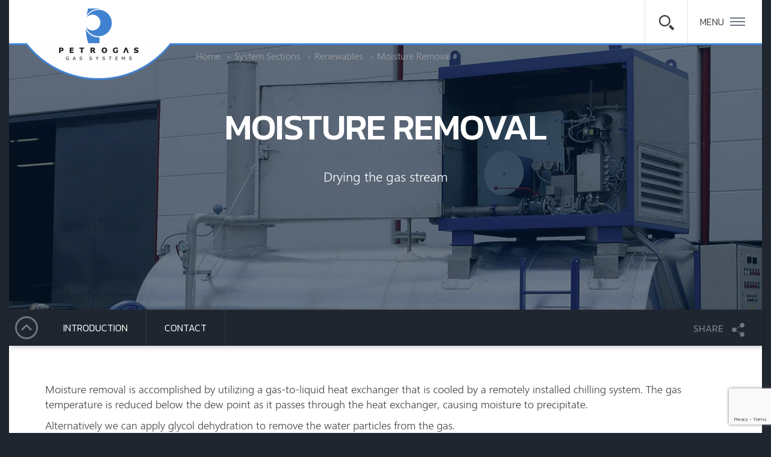

--- FILE ---
content_type: text/html; charset=UTF-8
request_url: https://www.petrogas.nl/systems-sections/moisture-removal/
body_size: 12170
content:
<!DOCTYPE html>
<html lang="en">
<head>
    <!--  -->
    <meta name = "format-detection" content = "telephone=no" />
    <meta name="viewport" content="width=device-width,initial-scale=1.0,user-scalable=0">
    <meta http-equiv="X-UA-Compatible" content="IE=edge">
    <meta charset="utf-8">
    <meta name="description" content="Petrogas Gas Systems. We are system integrators; a true one stop shop for engineering, manufacturing and assembly of processing systems for a variety of industry sectors.">
    <link rel="icon" href="images/favicon.ico" type="image/x-icon">
    <link rel="shortcut icon" href="images/favicon.ico" type="image/x-icon" />
    <!-- <link href="https://fonts.googleapis.com/css?family=Kanit:300,400,500|Lato:300,400,700" rel="stylesheet"> -->
    <link href="https://fonts.googleapis.com/css?family=Kanit:300,400,500" rel="stylesheet">
    <link href="https://www.petrogas.nl/wp-content/themes/petrogas/assets/fonts/leelawadee/leelawadee_ui_semilight.css" rel="stylesheet">
    <link href="https://www.petrogas.nl/wp-content/themes/petrogas/assets/fonts/leelawadee_bd/Leelawadee_bd.css" rel="stylesheet">

    <meta name='robots' content='index, follow, max-image-preview:large, max-snippet:-1, max-video-preview:-1' />

	<!-- This site is optimized with the Yoast SEO plugin v19.11 - https://yoast.com/wordpress/plugins/seo/ -->
	<title>Moisture Removal | Petrogas</title>
	<meta name="description" content="The gas temperature is reduced below the dew point as it passes through the heat exchanger, causing moisture to precipitate" />
	<link rel="canonical" href="https://www.petrogas.nl/systems-sections/moisture-removal/" />
	<meta property="og:locale" content="en_US" />
	<meta property="og:type" content="article" />
	<meta property="og:title" content="Moisture Removal | Petrogas" />
	<meta property="og:description" content="The gas temperature is reduced below the dew point as it passes through the heat exchanger, causing moisture to precipitate" />
	<meta property="og:url" content="https://www.petrogas.nl/systems-sections/moisture-removal/" />
	<meta property="og:site_name" content="Petrogas" />
	<meta property="article:modified_time" content="2017-11-03T13:29:38+00:00" />
	<meta property="og:image" content="https://www.petrogas.nl/wp-content/uploads/2017/07/moisture-removal.jpg" />
	<meta property="og:image:width" content="1600" />
	<meta property="og:image:height" content="900" />
	<meta property="og:image:type" content="image/jpeg" />
	<meta name="twitter:card" content="summary_large_image" />
	<script type="application/ld+json" class="yoast-schema-graph">{"@context":"https://schema.org","@graph":[{"@type":"WebPage","@id":"https://www.petrogas.nl/systems-sections/moisture-removal/","url":"https://www.petrogas.nl/systems-sections/moisture-removal/","name":"Moisture Removal | Petrogas","isPartOf":{"@id":"https://www.petrogas.nl/#website"},"primaryImageOfPage":{"@id":"https://www.petrogas.nl/systems-sections/moisture-removal/#primaryimage"},"image":{"@id":"https://www.petrogas.nl/systems-sections/moisture-removal/#primaryimage"},"thumbnailUrl":"https://www.petrogas.nl/wp-content/uploads/2017/07/moisture-removal.jpg","datePublished":"2017-07-11T19:52:02+00:00","dateModified":"2017-11-03T13:29:38+00:00","description":"The gas temperature is reduced below the dew point as it passes through the heat exchanger, causing moisture to precipitate","breadcrumb":{"@id":"https://www.petrogas.nl/systems-sections/moisture-removal/#breadcrumb"},"inLanguage":"en-US","potentialAction":[{"@type":"ReadAction","target":["https://www.petrogas.nl/systems-sections/moisture-removal/"]}]},{"@type":"ImageObject","inLanguage":"en-US","@id":"https://www.petrogas.nl/systems-sections/moisture-removal/#primaryimage","url":"https://www.petrogas.nl/wp-content/uploads/2017/07/moisture-removal.jpg","contentUrl":"https://www.petrogas.nl/wp-content/uploads/2017/07/moisture-removal.jpg","width":1600,"height":900},{"@type":"BreadcrumbList","@id":"https://www.petrogas.nl/systems-sections/moisture-removal/#breadcrumb","itemListElement":[{"@type":"ListItem","position":1,"name":"Home","item":"https://www.petrogas.nl/"},{"@type":"ListItem","position":2,"name":"Moisture Removal"}]},{"@type":"WebSite","@id":"https://www.petrogas.nl/#website","url":"https://www.petrogas.nl/","name":"Petrogas","description":"Petrogas Gas Systems. We are system integrators; a true one stop shop for engineering, manufacturing and assembly of processing systems for a variety of industry sectors.","potentialAction":[{"@type":"SearchAction","target":{"@type":"EntryPoint","urlTemplate":"https://www.petrogas.nl/?s={search_term_string}"},"query-input":"required name=search_term_string"}],"inLanguage":"en-US"}]}</script>
	<!-- / Yoast SEO plugin. -->


<script type="text/javascript">
window._wpemojiSettings = {"baseUrl":"https:\/\/s.w.org\/images\/core\/emoji\/14.0.0\/72x72\/","ext":".png","svgUrl":"https:\/\/s.w.org\/images\/core\/emoji\/14.0.0\/svg\/","svgExt":".svg","source":{"concatemoji":"https:\/\/www.petrogas.nl\/wp-includes\/js\/wp-emoji-release.min.js?ver=6.1.9"}};
/*! This file is auto-generated */
!function(e,a,t){var n,r,o,i=a.createElement("canvas"),p=i.getContext&&i.getContext("2d");function s(e,t){var a=String.fromCharCode,e=(p.clearRect(0,0,i.width,i.height),p.fillText(a.apply(this,e),0,0),i.toDataURL());return p.clearRect(0,0,i.width,i.height),p.fillText(a.apply(this,t),0,0),e===i.toDataURL()}function c(e){var t=a.createElement("script");t.src=e,t.defer=t.type="text/javascript",a.getElementsByTagName("head")[0].appendChild(t)}for(o=Array("flag","emoji"),t.supports={everything:!0,everythingExceptFlag:!0},r=0;r<o.length;r++)t.supports[o[r]]=function(e){if(p&&p.fillText)switch(p.textBaseline="top",p.font="600 32px Arial",e){case"flag":return s([127987,65039,8205,9895,65039],[127987,65039,8203,9895,65039])?!1:!s([55356,56826,55356,56819],[55356,56826,8203,55356,56819])&&!s([55356,57332,56128,56423,56128,56418,56128,56421,56128,56430,56128,56423,56128,56447],[55356,57332,8203,56128,56423,8203,56128,56418,8203,56128,56421,8203,56128,56430,8203,56128,56423,8203,56128,56447]);case"emoji":return!s([129777,127995,8205,129778,127999],[129777,127995,8203,129778,127999])}return!1}(o[r]),t.supports.everything=t.supports.everything&&t.supports[o[r]],"flag"!==o[r]&&(t.supports.everythingExceptFlag=t.supports.everythingExceptFlag&&t.supports[o[r]]);t.supports.everythingExceptFlag=t.supports.everythingExceptFlag&&!t.supports.flag,t.DOMReady=!1,t.readyCallback=function(){t.DOMReady=!0},t.supports.everything||(n=function(){t.readyCallback()},a.addEventListener?(a.addEventListener("DOMContentLoaded",n,!1),e.addEventListener("load",n,!1)):(e.attachEvent("onload",n),a.attachEvent("onreadystatechange",function(){"complete"===a.readyState&&t.readyCallback()})),(e=t.source||{}).concatemoji?c(e.concatemoji):e.wpemoji&&e.twemoji&&(c(e.twemoji),c(e.wpemoji)))}(window,document,window._wpemojiSettings);
</script>
<style type="text/css">
img.wp-smiley,
img.emoji {
	display: inline !important;
	border: none !important;
	box-shadow: none !important;
	height: 1em !important;
	width: 1em !important;
	margin: 0 0.07em !important;
	vertical-align: -0.1em !important;
	background: none !important;
	padding: 0 !important;
}
</style>
	<link rel='stylesheet' id='wp-block-library-css' href='https://www.petrogas.nl/wp-includes/css/dist/block-library/style.min.css?ver=6.1.9' type='text/css' media='all' />
<link rel='stylesheet' id='classic-theme-styles-css' href='https://www.petrogas.nl/wp-includes/css/classic-themes.min.css?ver=1' type='text/css' media='all' />
<style id='global-styles-inline-css' type='text/css'>
body{--wp--preset--color--black: #000000;--wp--preset--color--cyan-bluish-gray: #abb8c3;--wp--preset--color--white: #ffffff;--wp--preset--color--pale-pink: #f78da7;--wp--preset--color--vivid-red: #cf2e2e;--wp--preset--color--luminous-vivid-orange: #ff6900;--wp--preset--color--luminous-vivid-amber: #fcb900;--wp--preset--color--light-green-cyan: #7bdcb5;--wp--preset--color--vivid-green-cyan: #00d084;--wp--preset--color--pale-cyan-blue: #8ed1fc;--wp--preset--color--vivid-cyan-blue: #0693e3;--wp--preset--color--vivid-purple: #9b51e0;--wp--preset--gradient--vivid-cyan-blue-to-vivid-purple: linear-gradient(135deg,rgba(6,147,227,1) 0%,rgb(155,81,224) 100%);--wp--preset--gradient--light-green-cyan-to-vivid-green-cyan: linear-gradient(135deg,rgb(122,220,180) 0%,rgb(0,208,130) 100%);--wp--preset--gradient--luminous-vivid-amber-to-luminous-vivid-orange: linear-gradient(135deg,rgba(252,185,0,1) 0%,rgba(255,105,0,1) 100%);--wp--preset--gradient--luminous-vivid-orange-to-vivid-red: linear-gradient(135deg,rgba(255,105,0,1) 0%,rgb(207,46,46) 100%);--wp--preset--gradient--very-light-gray-to-cyan-bluish-gray: linear-gradient(135deg,rgb(238,238,238) 0%,rgb(169,184,195) 100%);--wp--preset--gradient--cool-to-warm-spectrum: linear-gradient(135deg,rgb(74,234,220) 0%,rgb(151,120,209) 20%,rgb(207,42,186) 40%,rgb(238,44,130) 60%,rgb(251,105,98) 80%,rgb(254,248,76) 100%);--wp--preset--gradient--blush-light-purple: linear-gradient(135deg,rgb(255,206,236) 0%,rgb(152,150,240) 100%);--wp--preset--gradient--blush-bordeaux: linear-gradient(135deg,rgb(254,205,165) 0%,rgb(254,45,45) 50%,rgb(107,0,62) 100%);--wp--preset--gradient--luminous-dusk: linear-gradient(135deg,rgb(255,203,112) 0%,rgb(199,81,192) 50%,rgb(65,88,208) 100%);--wp--preset--gradient--pale-ocean: linear-gradient(135deg,rgb(255,245,203) 0%,rgb(182,227,212) 50%,rgb(51,167,181) 100%);--wp--preset--gradient--electric-grass: linear-gradient(135deg,rgb(202,248,128) 0%,rgb(113,206,126) 100%);--wp--preset--gradient--midnight: linear-gradient(135deg,rgb(2,3,129) 0%,rgb(40,116,252) 100%);--wp--preset--duotone--dark-grayscale: url('#wp-duotone-dark-grayscale');--wp--preset--duotone--grayscale: url('#wp-duotone-grayscale');--wp--preset--duotone--purple-yellow: url('#wp-duotone-purple-yellow');--wp--preset--duotone--blue-red: url('#wp-duotone-blue-red');--wp--preset--duotone--midnight: url('#wp-duotone-midnight');--wp--preset--duotone--magenta-yellow: url('#wp-duotone-magenta-yellow');--wp--preset--duotone--purple-green: url('#wp-duotone-purple-green');--wp--preset--duotone--blue-orange: url('#wp-duotone-blue-orange');--wp--preset--font-size--small: 13px;--wp--preset--font-size--medium: 20px;--wp--preset--font-size--large: 36px;--wp--preset--font-size--x-large: 42px;--wp--preset--spacing--20: 0.44rem;--wp--preset--spacing--30: 0.67rem;--wp--preset--spacing--40: 1rem;--wp--preset--spacing--50: 1.5rem;--wp--preset--spacing--60: 2.25rem;--wp--preset--spacing--70: 3.38rem;--wp--preset--spacing--80: 5.06rem;}:where(.is-layout-flex){gap: 0.5em;}body .is-layout-flow > .alignleft{float: left;margin-inline-start: 0;margin-inline-end: 2em;}body .is-layout-flow > .alignright{float: right;margin-inline-start: 2em;margin-inline-end: 0;}body .is-layout-flow > .aligncenter{margin-left: auto !important;margin-right: auto !important;}body .is-layout-constrained > .alignleft{float: left;margin-inline-start: 0;margin-inline-end: 2em;}body .is-layout-constrained > .alignright{float: right;margin-inline-start: 2em;margin-inline-end: 0;}body .is-layout-constrained > .aligncenter{margin-left: auto !important;margin-right: auto !important;}body .is-layout-constrained > :where(:not(.alignleft):not(.alignright):not(.alignfull)){max-width: var(--wp--style--global--content-size);margin-left: auto !important;margin-right: auto !important;}body .is-layout-constrained > .alignwide{max-width: var(--wp--style--global--wide-size);}body .is-layout-flex{display: flex;}body .is-layout-flex{flex-wrap: wrap;align-items: center;}body .is-layout-flex > *{margin: 0;}:where(.wp-block-columns.is-layout-flex){gap: 2em;}.has-black-color{color: var(--wp--preset--color--black) !important;}.has-cyan-bluish-gray-color{color: var(--wp--preset--color--cyan-bluish-gray) !important;}.has-white-color{color: var(--wp--preset--color--white) !important;}.has-pale-pink-color{color: var(--wp--preset--color--pale-pink) !important;}.has-vivid-red-color{color: var(--wp--preset--color--vivid-red) !important;}.has-luminous-vivid-orange-color{color: var(--wp--preset--color--luminous-vivid-orange) !important;}.has-luminous-vivid-amber-color{color: var(--wp--preset--color--luminous-vivid-amber) !important;}.has-light-green-cyan-color{color: var(--wp--preset--color--light-green-cyan) !important;}.has-vivid-green-cyan-color{color: var(--wp--preset--color--vivid-green-cyan) !important;}.has-pale-cyan-blue-color{color: var(--wp--preset--color--pale-cyan-blue) !important;}.has-vivid-cyan-blue-color{color: var(--wp--preset--color--vivid-cyan-blue) !important;}.has-vivid-purple-color{color: var(--wp--preset--color--vivid-purple) !important;}.has-black-background-color{background-color: var(--wp--preset--color--black) !important;}.has-cyan-bluish-gray-background-color{background-color: var(--wp--preset--color--cyan-bluish-gray) !important;}.has-white-background-color{background-color: var(--wp--preset--color--white) !important;}.has-pale-pink-background-color{background-color: var(--wp--preset--color--pale-pink) !important;}.has-vivid-red-background-color{background-color: var(--wp--preset--color--vivid-red) !important;}.has-luminous-vivid-orange-background-color{background-color: var(--wp--preset--color--luminous-vivid-orange) !important;}.has-luminous-vivid-amber-background-color{background-color: var(--wp--preset--color--luminous-vivid-amber) !important;}.has-light-green-cyan-background-color{background-color: var(--wp--preset--color--light-green-cyan) !important;}.has-vivid-green-cyan-background-color{background-color: var(--wp--preset--color--vivid-green-cyan) !important;}.has-pale-cyan-blue-background-color{background-color: var(--wp--preset--color--pale-cyan-blue) !important;}.has-vivid-cyan-blue-background-color{background-color: var(--wp--preset--color--vivid-cyan-blue) !important;}.has-vivid-purple-background-color{background-color: var(--wp--preset--color--vivid-purple) !important;}.has-black-border-color{border-color: var(--wp--preset--color--black) !important;}.has-cyan-bluish-gray-border-color{border-color: var(--wp--preset--color--cyan-bluish-gray) !important;}.has-white-border-color{border-color: var(--wp--preset--color--white) !important;}.has-pale-pink-border-color{border-color: var(--wp--preset--color--pale-pink) !important;}.has-vivid-red-border-color{border-color: var(--wp--preset--color--vivid-red) !important;}.has-luminous-vivid-orange-border-color{border-color: var(--wp--preset--color--luminous-vivid-orange) !important;}.has-luminous-vivid-amber-border-color{border-color: var(--wp--preset--color--luminous-vivid-amber) !important;}.has-light-green-cyan-border-color{border-color: var(--wp--preset--color--light-green-cyan) !important;}.has-vivid-green-cyan-border-color{border-color: var(--wp--preset--color--vivid-green-cyan) !important;}.has-pale-cyan-blue-border-color{border-color: var(--wp--preset--color--pale-cyan-blue) !important;}.has-vivid-cyan-blue-border-color{border-color: var(--wp--preset--color--vivid-cyan-blue) !important;}.has-vivid-purple-border-color{border-color: var(--wp--preset--color--vivid-purple) !important;}.has-vivid-cyan-blue-to-vivid-purple-gradient-background{background: var(--wp--preset--gradient--vivid-cyan-blue-to-vivid-purple) !important;}.has-light-green-cyan-to-vivid-green-cyan-gradient-background{background: var(--wp--preset--gradient--light-green-cyan-to-vivid-green-cyan) !important;}.has-luminous-vivid-amber-to-luminous-vivid-orange-gradient-background{background: var(--wp--preset--gradient--luminous-vivid-amber-to-luminous-vivid-orange) !important;}.has-luminous-vivid-orange-to-vivid-red-gradient-background{background: var(--wp--preset--gradient--luminous-vivid-orange-to-vivid-red) !important;}.has-very-light-gray-to-cyan-bluish-gray-gradient-background{background: var(--wp--preset--gradient--very-light-gray-to-cyan-bluish-gray) !important;}.has-cool-to-warm-spectrum-gradient-background{background: var(--wp--preset--gradient--cool-to-warm-spectrum) !important;}.has-blush-light-purple-gradient-background{background: var(--wp--preset--gradient--blush-light-purple) !important;}.has-blush-bordeaux-gradient-background{background: var(--wp--preset--gradient--blush-bordeaux) !important;}.has-luminous-dusk-gradient-background{background: var(--wp--preset--gradient--luminous-dusk) !important;}.has-pale-ocean-gradient-background{background: var(--wp--preset--gradient--pale-ocean) !important;}.has-electric-grass-gradient-background{background: var(--wp--preset--gradient--electric-grass) !important;}.has-midnight-gradient-background{background: var(--wp--preset--gradient--midnight) !important;}.has-small-font-size{font-size: var(--wp--preset--font-size--small) !important;}.has-medium-font-size{font-size: var(--wp--preset--font-size--medium) !important;}.has-large-font-size{font-size: var(--wp--preset--font-size--large) !important;}.has-x-large-font-size{font-size: var(--wp--preset--font-size--x-large) !important;}
.wp-block-navigation a:where(:not(.wp-element-button)){color: inherit;}
:where(.wp-block-columns.is-layout-flex){gap: 2em;}
.wp-block-pullquote{font-size: 1.5em;line-height: 1.6;}
</style>
<link rel='stylesheet' id='categories-images-styles-css' href='https://www.petrogas.nl/wp-content/plugins/categories-images/assets/css/zci-styles.css?ver=3.3.1' type='text/css' media='all' />
<link rel='stylesheet' id='contact-form-7-css' href='https://www.petrogas.nl/wp-content/plugins/contact-form-7/includes/css/styles.css?ver=5.7.7' type='text/css' media='all' />
<link rel='stylesheet' id='main-style-css' href='https://www.petrogas.nl/wp-content/themes/petrogas/assets/includes/css/global.css?ver=1.0' type='text/css' media='all' />
<script type='text/javascript' src='https://www.petrogas.nl/wp-content/themes/petrogas/assets/js/jquery-2.1.3.min.js?ver=6.1.9' id='jquery-js'></script>
<script type='text/javascript' src='https://www.petrogas.nl/wp-content/plugins/flowpaper-lite-pdf-flipbook/assets/lity/lity.min.js' id='lity-js-js'></script>
<link rel="https://api.w.org/" href="https://www.petrogas.nl/wp-json/" /><link rel="EditURI" type="application/rsd+xml" title="RSD" href="https://www.petrogas.nl/xmlrpc.php?rsd" />
<link rel="wlwmanifest" type="application/wlwmanifest+xml" href="https://www.petrogas.nl/wp-includes/wlwmanifest.xml" />
<meta name="generator" content="WordPress 6.1.9" />
<link rel='shortlink' href='https://www.petrogas.nl/?p=1272' />
<link rel="alternate" type="application/json+oembed" href="https://www.petrogas.nl/wp-json/oembed/1.0/embed?url=https%3A%2F%2Fwww.petrogas.nl%2Fsystems-sections%2Fmoisture-removal%2F" />
<link rel="alternate" type="text/xml+oembed" href="https://www.petrogas.nl/wp-json/oembed/1.0/embed?url=https%3A%2F%2Fwww.petrogas.nl%2Fsystems-sections%2Fmoisture-removal%2F&#038;format=xml" />
<link rel="icon" href="https://www.petrogas.nl/wp-content/uploads/2017/10/cropped-Favicon_Petrogas-32x32.png" sizes="32x32" />
<link rel="icon" href="https://www.petrogas.nl/wp-content/uploads/2017/10/cropped-Favicon_Petrogas-192x192.png" sizes="192x192" />
<link rel="apple-touch-icon" href="https://www.petrogas.nl/wp-content/uploads/2017/10/cropped-Favicon_Petrogas-180x180.png" />
<meta name="msapplication-TileImage" content="https://www.petrogas.nl/wp-content/uploads/2017/10/cropped-Favicon_Petrogas-270x270.png" />
		<style type="text/css" id="wp-custom-css">
			/* Hide additional contacts for contact forms if they are none defined */
.contact_form #hiddenContData + h4:last-child {
	display: none;
}

/* Dirty hack to remove all links to removed page plastic to oil
 * Couldn't find where the quick links @ the bottom of the homepage are configured, so this will do in the mean time. */
a[href="http://www.petrogas.nl/process-systems/plastic-to-oil/"] {
  display: none;
}		</style>
		
    <script>
    	var templateUrl = "https://www.petrogas.nl/wp-content/themes/petrogas";
    </script>
    
    <!-- google analytic -->
    <script>
      (function(i,s,o,g,r,a,m){i['GoogleAnalyticsObject']=r;i[r]=i[r]||function(){
      (i[r].q=i[r].q||[]).push(arguments)},i[r].l=1*new Date();a=s.createElement(o),
      m=s.getElementsByTagName(o)[0];a.async=1;a.src=g;m.parentNode.insertBefore(a,m)
      })(window,document,'script','https://www.google-analytics.com/analytics.js','ga');

      ga('create', 'UA-18383929-1', 'auto');
      ga('send', 'pageview');
    </script>

</head>

<body class="system-section-template-default single single-system-section postid-1272">

<div class="big_container">
        <!--============================== header START=================================-->
    <header>
      <div class="clearfix">
          
                    <div class="header_logo f_left">
              <a href="/"><img src="https://www.petrogas.nl/wp-content/uploads/2017/01/logo.png"></a>
            </div>
                
        <nav role="navigation" class="primary_nav kanit clearfix f_right">
          <span class="close_resp_menu"></span>
           <div class="menu-primary-navigation-container"><ul id="primary_nav1" class="menu clearfix f_left"><li id="menu-item-194" class="menu-item menu-item-type-taxonomy menu-item-object-category menu-item-194"><a href="https://www.petrogas.nl/news/">News</a></li>
<li id="menu-item-185" class="menu-item menu-item-type-post_type menu-item-object-page menu-item-185"><a href="https://www.petrogas.nl/process-systems/">PROCESS SYSTEMS</a></li>
<li id="menu-item-186" class="menu-item menu-item-type-post_type menu-item-object-page menu-item-186"><a href="https://www.petrogas.nl/systems-sections/">SYSTEM SECTIONS</a></li>
<li id="menu-item-192" class="menu-item menu-item-type-post_type menu-item-object-page menu-item-192"><a href="https://www.petrogas.nl/after-sales/">After-sales</a></li>
<li id="menu-item-987" class="menu-item menu-item-type-post_type menu-item-object-page menu-item-987"><a href="https://www.petrogas.nl/custom-engineering/">Custom engineering</a></li>
<li id="menu-item-193" class="menu-item menu-item-type-post_type menu-item-object-page menu-item-193"><a href="https://www.petrogas.nl/about/">About</a></li>
<li id="menu-item-499" class="menu-item menu-item-type-post_type menu-item-object-page menu-item-499"><a href="https://www.petrogas.nl/global-presence/">Global presence</a></li>
<li id="menu-item-391" class="menu-item menu-item-type-post_type menu-item-object-page menu-item-391"><a href="https://www.petrogas.nl/career/">Career</a></li>
<li id="menu-item-3223" class="menu-item menu-item-type-post_type menu-item-object-page menu-item-3223"><a href="https://www.petrogas.nl/vacancies/">Vacancies</a></li>
<li id="menu-item-197" class="menu-item menu-item-type-post_type menu-item-object-page menu-item-197"><a href="https://www.petrogas.nl/contact/">Contact us</a></li>
</ul></div>  
          <div class="header_search f_left">
            <span class="header_search_open_btn"></span>
  
            <div class="header_search_inner clearfix">
              
<form role="search" method="get" class="search-form" action="https://www.petrogas.nl/">
	<input type="search" class="header_search_field" placeholder="Search" value="" name="s" title="Search for:" />
	<button type="submit" class="header_search_btn"></button>
</form>
              <!-- <input type="text" class="header_search_field" placeholder="Search">
              <button class="header_search_btn"></button> -->
            </div>
          </div>
  
          <div class="header_open_nav">
            <span>Menu</span>
          </div>

            <div class="primary_hidden_nav">
                <div class="menu-primary-navigation-container"><ul id="primary_nav2" class="menu2 clearfix"><li class="menu-item menu-item-type-taxonomy menu-item-object-category menu-item-194"><a href="https://www.petrogas.nl/news/">News</a></li>
<li class="menu-item menu-item-type-post_type menu-item-object-page menu-item-185"><a href="https://www.petrogas.nl/process-systems/">PROCESS SYSTEMS</a></li>
<li class="menu-item menu-item-type-post_type menu-item-object-page menu-item-186"><a href="https://www.petrogas.nl/systems-sections/">SYSTEM SECTIONS</a></li>
<li class="menu-item menu-item-type-post_type menu-item-object-page menu-item-192"><a href="https://www.petrogas.nl/after-sales/">After-sales</a></li>
<li class="menu-item menu-item-type-post_type menu-item-object-page menu-item-987"><a href="https://www.petrogas.nl/custom-engineering/">Custom engineering</a></li>
<li class="menu-item menu-item-type-post_type menu-item-object-page menu-item-193"><a href="https://www.petrogas.nl/about/">About</a></li>
<li class="menu-item menu-item-type-post_type menu-item-object-page menu-item-499"><a href="https://www.petrogas.nl/global-presence/">Global presence</a></li>
<li class="menu-item menu-item-type-post_type menu-item-object-page menu-item-391"><a href="https://www.petrogas.nl/career/">Career</a></li>
<li class="menu-item menu-item-type-post_type menu-item-object-page menu-item-3223"><a href="https://www.petrogas.nl/vacancies/">Vacancies</a></li>
<li class="menu-item menu-item-type-post_type menu-item-object-page menu-item-197"><a href="https://www.petrogas.nl/contact/">Contact us</a></li>
</ul></div>            </div>
  
        </nav>
  
      </div>
    </header>
    <!--============================== header END =================================-->
    
    
    <!-- img section -->
      <figure class="img_section">
        
                    <div class="container">
              <div class="breadcrumbs">
                <span property="itemListElement" typeof="ListItem"><a property="item" typeof="WebPage" title="Go to Home" href="https://www.petrogas.nl" class="home"><span property="name">Home</span></a><meta property="position" content="1"></span><span class="separator"></span><span property="itemListElement" typeof="ListItem"><a property="item" typeof="WebPage" title="Go to System Sections." href="https://www.petrogas.nl/systems-sections/" class="system-section-root post post-system-section"><span property="name">System Sections</span></a><meta property="position" content="2"></span><span class="separator"></span><span property="itemListElement" typeof="ListItem"><a property="item" typeof="WebPage" title="Go to the Renewables System Section Category archives." href="https://www.petrogas.nl/?system-sections=renewables" class="taxonomy system-sections"><span property="name">Renewables</span></a><meta property="position" content="3"></span><span class="separator"></span><span property="itemListElement" typeof="ListItem"><span property="name">Moisture Removal</span><meta property="position" content="4"></span>              </div>
            </div>
                
                  
                        <div class="img_section_placeholder" style="background: url(https://www.petrogas.nl/wp-content/uploads/2017/07/moisture-removal-1505x885.jpg) 0 0 no-repeat;"></div>       
                              
        <figcaption>
          <div class="container">

                          <h1 class="title1 reg white kanit">Moisture Removal</h1>

              
                              <div class="img_section_caption">
                    <p>Drying the gas stream</p>
                                            <span class="img_section_scroll_btn"></span>
                                    </div>    
                          

              
          </div>
        </figcaption>

                    <nav class="secondary_nav kanit sticky">
              <button class="scrollTopBtn"></button>
              
                                  <div class="container">
                    <ul class="secondary_nav_list clearfix" id="innerPageNav"></ul>
                  </div>

                              <div class="page_share reg val_mid">
                <div class="page_share_label d_ib val_mid">
                  <span class="page_share_label__text"><span>share</span></span>
                </div>

                <div class="addthis_inline_share_toolbox val_mid"></div>
              </div>
            </nav>
                
                        
                                    
                    

                                    
                    

                
                    
      
      </figure>
      <!-- !!! -->
      
              <div class="lg-mobile-show lg-mobile-main-description d_none">
          
                              <p>Drying the gas stream</p>
                          

                    </div>
      
    
<!-- !!! -->
<article id="content">
		
				
			
		

		

		

		
		

		
		
		
				
		

		

		
				<!--
			layout section
		-->	
			 

<!-- text layout section -->
  <div class="layout_section" data-bg="white" data-nav-title="Introduction">
    <div class="container">

      
      <div class="text_layout clearfix" data-colum="1">
        
        <div class="text_layout_item">
          <p>Moisture removal is accomplished by utilizing a gas-to-liquid heat exchanger that is cooled by a remotely installed chilling system. The gas temperature is reduced below the dew point as it passes through the heat exchanger, causing moisture to precipitate.</p>
<p>Alternatively we can apply glycol dehydration to remove the water particles from the gas.</p>
  
        </div>
        
        
        
        
      </div>
    </div> 
  </div>
  <!-- !end!! -->

  
		<!-- !!! -->
		
		



			
		

		

		

		
		

		
		
		
				
		

				<!--
			related pages section
		-->	
			
<div class="contact_form_section" id="contactSection" data-bg="gray" data-nav-title="Contact">
        
    <div class="contact_form_wrapp clearfix" data-bg="gray_dark">
      
      <div class="contact_form">
                  <h2 class="lg_title kanit mb34">Contact us</h2>
                          <h4 class="title4 fw_300 mb40"><p>Would you like to discuss your project with our Experts? Please feel free to contact us.</p>
</h4>
        
        <div class="clearfix mb40" id="hiddenContData">
          <div class="d_none" >
            <div class="cf-subject">Moisture Removal</div>
            <div class="cf-link">https://www.petrogas.nl/systems-sections/moisture-removal/</div>
          </div>
          
          
          
                        
<div class="wpcf7 no-js" id="wpcf7-f897-o1" lang="en-US" dir="ltr">
<div class="screen-reader-response"><p role="status" aria-live="polite" aria-atomic="true"></p> <ul></ul></div>
<form action="/systems-sections/moisture-removal/#wpcf7-f897-o1" method="post" class="wpcf7-form init" aria-label="Contact form" enctype="multipart/form-data" novalidate="novalidate" data-status="init">
<div style="display: none;">
<input type="hidden" name="_wpcf7" value="897" />
<input type="hidden" name="_wpcf7_version" value="5.7.7" />
<input type="hidden" name="_wpcf7_locale" value="en_US" />
<input type="hidden" name="_wpcf7_unit_tag" value="wpcf7-f897-o1" />
<input type="hidden" name="_wpcf7_container_post" value="0" />
<input type="hidden" name="_wpcf7_posted_data_hash" value="" />
<input type="hidden" name="_wpcf7_recaptcha_response" value="" />
</div>
<p><span class="wpcf7-form-control-wrap" data-name="interest-list"><textarea cols="40" rows="10" class="wpcf7-form-control wpcf7-textarea hidden_data d_none" id="interestArea" aria-invalid="false" name="interest-list"></textarea></span><span class="wpcf7-form-control-wrap" data-name="subject"><input size="40" class="wpcf7-form-control wpcf7-text hidden_data d_none" aria-invalid="false" value="" type="text" name="subject" /></span><span class="wpcf7-form-control-wrap" data-name="link"><input size="40" class="wpcf7-form-control wpcf7-text hidden_data d_none" aria-invalid="false" value="" type="text" name="link" /></span>
</p>
<div class="input_row_wrapp clearfix">
	<div class="input_row">
		<p><span class="wpcf7-form-control-wrap" data-name="person_name"><input size="40" class="wpcf7-form-control wpcf7-text wpcf7-validates-as-required txt_field" aria-required="true" aria-invalid="false" placeholder="Your Name*" value="" type="text" name="person_name" /></span>
		</p>
	</div>
	<div class="input_row">
		<p><span class="wpcf7-form-control-wrap" data-name="countries"><select class="wpcf7-form-control wpcf7-select wpcf7-validates-as-required styler" aria-required="true" aria-invalid="false" name="countries"><option value="">Choose your country *</option><option value="Afghanistan">Afghanistan</option><option value="Åland Islands">Åland Islands</option><option value="Albania">Albania</option><option value="Algeria">Algeria</option><option value="American Samoa">American Samoa</option><option value="Andorra">Andorra</option><option value="Angola">Angola</option><option value="Anguilla">Anguilla</option><option value="Antarctica">Antarctica</option><option value="Antigua and Barbuda">Antigua and Barbuda</option><option value="Argentina">Argentina</option><option value="Armenia">Armenia</option><option value="Aruba">Aruba</option><option value="Australia">Australia</option><option value="Austria">Austria</option><option value="Azerbaijan">Azerbaijan</option><option value="Bahamas">Bahamas</option><option value="Bahrain">Bahrain</option><option value="Bangladesh">Bangladesh</option><option value="Barbados">Barbados</option><option value="Belarus">Belarus</option><option value="Belgium">Belgium</option><option value="Belize">Belize</option><option value="Benin">Benin</option><option value="Bermuda">Bermuda</option><option value="Bhutan">Bhutan</option><option value="Bolivia, Plurinational State of">Bolivia, Plurinational State of</option><option value="Bonaire, Sint Eustatius and Saba">Bonaire, Sint Eustatius and Saba</option><option value="Bosnia and Herzegovina">Bosnia and Herzegovina</option><option value="Botswana">Botswana</option><option value="Bouvet Island">Bouvet Island</option><option value="Brazil">Brazil</option><option value="British Indian Ocean Territory">British Indian Ocean Territory</option><option value="Brunei Darussalam">Brunei Darussalam</option><option value="Bulgaria">Bulgaria</option><option value="Burkina Faso">Burkina Faso</option><option value="Burundi">Burundi</option><option value="Cambodia">Cambodia</option><option value="Cameroon">Cameroon</option><option value="Canada">Canada</option><option value="Cape Verde">Cape Verde</option><option value="Cayman Islands">Cayman Islands</option><option value="Central African Republic">Central African Republic</option><option value="Chad">Chad</option><option value="Chile">Chile</option><option value="China">China</option><option value="Christmas Island">Christmas Island</option><option value="Cocos (Keeling) Islands">Cocos (Keeling) Islands</option><option value="Colombia">Colombia</option><option value="Comoros">Comoros</option><option value="Congo">Congo</option><option value="Congo, the Democratic Republic of the">Congo, the Democratic Republic of the</option><option value="Cook Islands">Cook Islands</option><option value="Costa Rica">Costa Rica</option><option value="Côte d&#039;Ivoire">Côte d&#039;Ivoire</option><option value="Croatia">Croatia</option><option value="Cuba">Cuba</option><option value="Curaçao">Curaçao</option><option value="Cyprus">Cyprus</option><option value="Czech Republic">Czech Republic</option><option value="Denmark">Denmark</option><option value="Djibouti">Djibouti</option><option value="Dominica">Dominica</option><option value="Dominican Republic">Dominican Republic</option><option value="Ecuador">Ecuador</option><option value="Egypt">Egypt</option><option value="El Salvador">El Salvador</option><option value="Equatorial Guinea">Equatorial Guinea</option><option value="Eritrea">Eritrea</option><option value="Estonia">Estonia</option><option value="Ethiopia">Ethiopia</option><option value="Falkland Islands (Malvinas)">Falkland Islands (Malvinas)</option><option value="Faroe Islands">Faroe Islands</option><option value="Fiji">Fiji</option><option value="Finland">Finland</option><option value="France">France</option><option value="French Guiana">French Guiana</option><option value="French Polynesia">French Polynesia</option><option value="French Southern Territories">French Southern Territories</option><option value="Gabon">Gabon</option><option value="Gambia">Gambia</option><option value="Georgia">Georgia</option><option value="Germany">Germany</option><option value="Ghana">Ghana</option><option value="Gibraltar">Gibraltar</option><option value="Greece">Greece</option><option value="Greenland">Greenland</option><option value="Grenada">Grenada</option><option value="Guadeloupe">Guadeloupe</option><option value="Guam">Guam</option><option value="Guatemala">Guatemala</option><option value="Guernsey">Guernsey</option><option value="Guinea">Guinea</option><option value="Guinea-Bissau">Guinea-Bissau</option><option value="Guyana">Guyana</option><option value="Haiti">Haiti</option><option value="Heard Island and McDonald Islands">Heard Island and McDonald Islands</option><option value="Holy See (Vatican City State)">Holy See (Vatican City State)</option><option value="Honduras">Honduras</option><option value="Hong Kong">Hong Kong</option><option value="Hungary">Hungary</option><option value="Iceland">Iceland</option><option value="India">India</option><option value="Indonesia">Indonesia</option><option value="Iran, Islamic Republic of">Iran, Islamic Republic of</option><option value="Iraq">Iraq</option><option value="Ireland">Ireland</option><option value="Isle of Man">Isle of Man</option><option value="Israel">Israel</option><option value="Italy">Italy</option><option value="Jamaica">Jamaica</option><option value="Japan">Japan</option><option value="Jersey">Jersey</option><option value="Jordan">Jordan</option><option value="Kazakhstan">Kazakhstan</option><option value="Kenya">Kenya</option><option value="Kiribati">Kiribati</option><option value="Korea, Democratic People&#039;s Republic of">Korea, Democratic People&#039;s Republic of</option><option value="Korea, Republic of">Korea, Republic of</option><option value="Kuwait">Kuwait</option><option value="Kyrgyzstan">Kyrgyzstan</option><option value="Lao People&#039;s Democratic Republic">Lao People&#039;s Democratic Republic</option><option value="Latvia">Latvia</option><option value="Lebanon">Lebanon</option><option value="Lesotho">Lesotho</option><option value="Liberia">Liberia</option><option value="Libya">Libya</option><option value="Liechtenstein">Liechtenstein</option><option value="Lithuania">Lithuania</option><option value="Luxembourg">Luxembourg</option><option value="Macao">Macao</option><option value="Macedonia, the former Yugoslav Republic of">Macedonia, the former Yugoslav Republic of</option><option value="Madagascar">Madagascar</option><option value="Malawi">Malawi</option><option value="Malaysia">Malaysia</option><option value="Maldives">Maldives</option><option value="Mali">Mali</option><option value="Malta">Malta</option><option value="Marshall Islands">Marshall Islands</option><option value="Martinique">Martinique</option><option value="Mauritania">Mauritania</option><option value="Mauritius">Mauritius</option><option value="Mayotte">Mayotte</option><option value="Mexico">Mexico</option><option value="Micronesia, Federated States of">Micronesia, Federated States of</option><option value="Moldova, Republic of">Moldova, Republic of</option><option value="Monaco">Monaco</option><option value="Mongolia">Mongolia</option><option value="Montenegro">Montenegro</option><option value="Montserrat">Montserrat</option><option value="Morocco">Morocco</option><option value="Mozambique">Mozambique</option><option value="Myanmar">Myanmar</option><option value="Namibia">Namibia</option><option value="Nauru">Nauru</option><option value="Nepal">Nepal</option><option value="Netherlands">Netherlands</option><option value="New Caledonia">New Caledonia</option><option value="New Zealand">New Zealand</option><option value="Nicaragua">Nicaragua</option><option value="Niger">Niger</option><option value="Nigeria">Nigeria</option><option value="Niue">Niue</option><option value="Norfolk Island">Norfolk Island</option><option value="Northern Mariana Islands">Northern Mariana Islands</option><option value="Norway">Norway</option><option value="Oman">Oman</option><option value="Pakistan">Pakistan</option><option value="Palau">Palau</option><option value="Palestinian Territory, Occupied">Palestinian Territory, Occupied</option><option value="Panama">Panama</option><option value="Papua New Guinea">Papua New Guinea</option><option value="Paraguay">Paraguay</option><option value="Peru">Peru</option><option value="Philippines">Philippines</option><option value="Pitcairn">Pitcairn</option><option value="Poland">Poland</option><option value="Portugal">Portugal</option><option value="Puerto Rico">Puerto Rico</option><option value="Qatar">Qatar</option><option value="Réunion">Réunion</option><option value="Romania">Romania</option><option value="Russian Federation">Russian Federation</option><option value="Rwanda">Rwanda</option><option value="Saint Barthélemy">Saint Barthélemy</option><option value="Saint Helena, Ascension and Tristan da Cunha">Saint Helena, Ascension and Tristan da Cunha</option><option value="Saint Kitts and Nevis">Saint Kitts and Nevis</option><option value="Saint Lucia">Saint Lucia</option><option value="Saint Martin (French part)">Saint Martin (French part)</option><option value="Saint Pierre and Miquelon">Saint Pierre and Miquelon</option><option value="Saint Vincent and the Grenadines">Saint Vincent and the Grenadines</option><option value="Samoa">Samoa</option><option value="San Marino">San Marino</option><option value="Sao Tome and Principe">Sao Tome and Principe</option><option value="Saudi Arabia">Saudi Arabia</option><option value="Senegal">Senegal</option><option value="Serbia">Serbia</option><option value="Seychelles">Seychelles</option><option value="Sierra Leone">Sierra Leone</option><option value="Singapore">Singapore</option><option value="Sint Maarten (Dutch part)">Sint Maarten (Dutch part)</option><option value="Slovakia">Slovakia</option><option value="Slovenia">Slovenia</option><option value="Solomon Islands">Solomon Islands</option><option value="Somalia">Somalia</option><option value="South Africa">South Africa</option><option value="South Georgia and the South Sandwich Islands">South Georgia and the South Sandwich Islands</option><option value="South Sudan">South Sudan</option><option value="Spain">Spain</option><option value="Sri Lanka">Sri Lanka</option><option value="Sudan">Sudan</option><option value="Suriname">Suriname</option><option value="Svalbard and Jan Mayen">Svalbard and Jan Mayen</option><option value="Swaziland">Swaziland</option><option value="Sweden">Sweden</option><option value="Switzerland">Switzerland</option><option value="Syrian Arab Republic">Syrian Arab Republic</option><option value="Taiwan, Province of China">Taiwan, Province of China</option><option value="Tajikistan">Tajikistan</option><option value="Tanzania, United Republic of">Tanzania, United Republic of</option><option value="Thailand">Thailand</option><option value="Timor-Leste">Timor-Leste</option><option value="Togo">Togo</option><option value="Tokelau">Tokelau</option><option value="Tonga">Tonga</option><option value="Trinidad and Tobago">Trinidad and Tobago</option><option value="Tunisia">Tunisia</option><option value="Turkey">Turkey</option><option value="Turkmenistan">Turkmenistan</option><option value="Turks and Caicos Islands">Turks and Caicos Islands</option><option value="Tuvalu">Tuvalu</option><option value="Uganda">Uganda</option><option value="Ukraine">Ukraine</option><option value="United Arab Emirates">United Arab Emirates</option><option value="United Kingdom">United Kingdom</option><option value="United States">United States</option><option value="United States Minor Outlying Islands">United States Minor Outlying Islands</option><option value="Uruguay">Uruguay</option><option value="Uzbekistan">Uzbekistan</option><option value="Vanuatu">Vanuatu</option><option value="Venezuela, Bolivarian Republic of">Venezuela, Bolivarian Republic of</option><option value="Viet Nam">Viet Nam</option><option value="Virgin Islands, British">Virgin Islands, British</option><option value="Virgin Islands, U.S.">Virgin Islands, U.S.</option><option value="Wallis and Futuna">Wallis and Futuna</option><option value="Western Sahara">Western Sahara</option><option value="Yemen">Yemen</option><option value="Zambia">Zambia</option><option value="Zimbabwe">Zimbabwe</option></select></span>
		</p>
	</div>
	<div class="input_row">
		<p><span class="wpcf7-form-control-wrap" data-name="email"><input size="40" class="wpcf7-form-control wpcf7-text wpcf7-email wpcf7-validates-as-required wpcf7-validates-as-email txt_field" aria-required="true" aria-invalid="false" placeholder="Email*" value="" type="email" name="email" /></span>
		</p>
	</div>
	<div class="input_row">
		<p><span class="wpcf7-form-control-wrap" data-name="company"><input size="40" class="wpcf7-form-control wpcf7-text wpcf7-validates-as-required txt_field" aria-required="true" aria-invalid="false" placeholder="Company*" value="" type="text" name="company" /></span>
		</p>
	</div>
	<div class="input_row">
		<p><span class="wpcf7-form-control-wrap" data-name="phone"><input size="40" class="wpcf7-form-control wpcf7-text wpcf7-tel wpcf7-validates-as-tel txt_field" aria-invalid="false" placeholder="Phone" value="" type="tel" name="phone" /></span>
		</p>
	</div>
	<div class="input_row">
		<p><span class="wpcf7-form-control-wrap" data-name="file"><input size="40" class="wpcf7-form-control wpcf7-file styler" accept="audio/*,video/*,image/*" aria-invalid="false" type="file" name="file" /></span>
		</p>
		<div class="tooltip_container kanit">
			<p>?
			</p>
			<div class="tooltip">
				<p>Max file size is 5 megabytes
				</p>
			</div>
		</div>
	</div>
</div>
<div class="textarea_row">
	<p><span class="wpcf7-form-control-wrap" data-name="message"><textarea cols="40" rows="10" class="wpcf7-form-control wpcf7-textarea wpcf7-validates-as-required txt_field" aria-required="true" aria-invalid="false" placeholder="Comments*" name="message"></textarea></span>
	</p>
</div>
<p class="hint">* Required fields
</p>
<div class="al_right">
	<p><button class="btn" data-btn-skin="blue" data-btn-size="small">Submit</button>
	</p>
</div><div class="wpcf7-response-output" aria-hidden="true"></div>
</form>
</div>
                  
        </div>

                
                  <h4 class="title4 fw_300 mb20" data-color="gray">Direct contact with our Experts</h4>
        
                  
                    
            <div class="optional_contact tabs">
              
              <ul class="resp-tabs-list contact-tabs clearfix">
                                        <li>Sales Engineer</li>
                                          <li>Lead Design Engineer</li>
                                  </ul>
              
              <div class="resp-tabs-container contact-tabs">
                                  <div>
              
                    <figure class="optional_contact_item wrapper">
              
                      <div class="f_left">
                        <img src="https://www.petrogas.nl/wp-content/uploads/2017/01/Rob-Burridge-Sales-Engineer-232x232.jpg">
                      </div>
              
                      <figcaption class="wrapper">

                        <h4>Rob Burridge</h4>
                        <strong>Sales Engineer</strong>
              
                        <p>Petrogas Gas-systems B.V.</p>
<p>Phone: +31 182 565 395<br />
Fax: +31 182 565 325<br />
E-mail: <a href="mailto:Rob.Burridge@petrogas.nl">Rob.Burridge@petrogas.nl</a></p>
                      </figcaption>
                      
                    </figure>
              
                  </div>
                                  <div>
              
                    <figure class="optional_contact_item wrapper">
              
                      <div class="f_left">
                        <img src="https://www.petrogas.nl/wp-content/uploads/2017/01/Coen-van-Munster-lead-design-engineer-232x232.jpg">
                      </div>
              
                      <figcaption class="wrapper">

                        <h4>Coen van Munster</h4>
                        <strong>Lead Design Engineer</strong>
              
                        <p>Petrogas Gas-systems B.V.</p>
<p>Phone: +31 182 565 395<br />
Fax: +31 182 565 325<br />
E-mail: <a href="mailto:Coen.van.Munster@petrogas.nl">Coen.van.Munster@petrogas.nl</a></p>
                      </figcaption>
                      
                    </figure>
              
                  </div>
                            
              </div>
            
            </div>
          
                    
      </div>

    </div>

    <div class="your_interest_block" data-bg="gray">
      
              <h2 class="mb35">Your interest</h2>

        <figure class="interest_block_item mb15">
          <figcaption>
            <h3 class="title4 fw_300 mb10">Moisture Removal</h3>
          </figcaption>
          <img width="390" height="260" src="https://www.petrogas.nl/wp-content/uploads/2017/07/moisture-removal-390x260.jpg" class="img_radius wp-post-image" alt="" decoding="async" loading="lazy" />        </figure>

        <ul id="interest_list" class="list1"></ul>
      
      <!-- <div class="options_block">
        <h3 class="title4 fw_300 mb10">Options</h3>
        <div class="filter">Filter Separator <a href="#">Change</a></div>
      </div> -->
    </div>
  </div>
		<!-- !!! -->
		

		
		
		



	
	
			
</article>


    
	


		
    <!--==============================footer=================================-->
    <footer data-bg="blue_dark" class="footer">
	      <!-- <form class="footer_search">    
	        <div class="container clearfix">
	          <div class="footer_search_box">
	            <span class="footer_search_icon"></span>
	            <input type="text" class="footer_search_input" placeholder="Type here to search">
	          </div>
	          <a href="#" class="social tw_link"></a>
	          <a href="#" class="social yt_link"></a>
	        </div>
	      </form> -->

	      <div class="container footer_menu_section">
	        <div class="text_layout clearfix" data-colum="4">
	        	
		        <div class="text_layout_item">
		            
		            <div class="menu-about-petrogas-container"><ul id="footer_about" class="footer_menu"><li id="menu-item-621" class="menu-item menu-item-type-post_type menu-item-object-page menu-item-621"><a href="https://www.petrogas.nl/about/">Company</a></li>
<li id="menu-item-639" class="menu-item menu-item-type-post_type menu-item-object-page menu-item-639"><a href="https://www.petrogas.nl/about/">About us</a></li>
<li id="menu-item-629" class="menu-item menu-item-type-taxonomy menu-item-object-category menu-item-629"><a href="https://www.petrogas.nl/news/">News</a></li>
<li id="menu-item-619" class="menu-item menu-item-type-post_type menu-item-object-page menu-item-619"><a href="https://www.petrogas.nl/career/">Career</a></li>
<li id="menu-item-3224" class="menu-item menu-item-type-post_type menu-item-object-page menu-item-3224"><a href="https://www.petrogas.nl/vacancies/">Vacancies</a></li>
<li id="menu-item-3799" class="menu-item menu-item-type-post_type menu-item-object-page menu-item-3799"><a href="https://www.petrogas.nl/download/">Download</a></li>
</ul></div>		        </div>

		        <div class="text_layout_item">
		            <div class="menu-footer-helpfull-links-container"><ul id="footer_helpfull_links" class="footer_menu"><li id="menu-item-630" class="menu-item menu-item-type-post_type menu-item-object-page menu-item-630"><a href="https://www.petrogas.nl/systems-sections/">Links</a></li>
<li id="menu-item-932" class="menu-item menu-item-type-post_type menu-item-object-page menu-item-932"><a href="https://www.petrogas.nl/process-systems/">Process Systems</a></li>
<li id="menu-item-640" class="menu-item menu-item-type-post_type menu-item-object-page menu-item-640"><a href="https://www.petrogas.nl/systems-sections/">System Sections</a></li>
<li id="menu-item-632" class="menu-item menu-item-type-post_type menu-item-object-page menu-item-632"><a href="https://www.petrogas.nl/after-sales/">After-sales</a></li>
</ul></div>		        </div>

		        <div class="text_layout_item">
		            <div class="menu-footer-contact-container"><ul id="footer_about" class="footer_menu"><li id="menu-item-635" class="menu-item menu-item-type-custom menu-item-object-custom menu-item-635"><a href="#">Contact</a></li>
<li id="menu-item-634" class="menu-item menu-item-type-post_type menu-item-object-page menu-item-634"><a href="https://www.petrogas.nl/contact/">Head office</a></li>
<li id="menu-item-633" class="menu-item menu-item-type-post_type menu-item-object-page menu-item-633"><a href="https://www.petrogas.nl/global-presence/">Agents offices</a></li>
</ul></div>		        </div>

		        <div class="text_layout_item">
		        	<form class="footer_search_box1 mb20 clearfix" action="https://www.petrogas.nl/" method="get">
			            <span class="footer_search_icon"></span>
			            <input type="text" class="footer_search_input" placeholder="Type here to search" value="" name="s">
			          </form>
			          <div class="clearfix">
			          	<a href="https://www.youtube.com/channel/UC6aeAjdJ4cpt382SB3z_0-A" target="_blank" class="social yt_link"></a>
			          	<a href="https://www.linkedin.com/company/petrogas" target="_blank" class="social lk_link"></a>
			          </div>
		        </div>

	          
	        </div>
	      </div>
	 </footer>
<script type='text/javascript' src='https://www.petrogas.nl/wp-content/plugins/contact-form-7/includes/swv/js/index.js?ver=5.7.7' id='swv-js'></script>
<script type='text/javascript' id='contact-form-7-js-extra'>
/* <![CDATA[ */
var wpcf7 = {"api":{"root":"https:\/\/www.petrogas.nl\/wp-json\/","namespace":"contact-form-7\/v1"}};
/* ]]> */
</script>
<script type='text/javascript' src='https://www.petrogas.nl/wp-content/plugins/contact-form-7/includes/js/index.js?ver=5.7.7' id='contact-form-7-js'></script>
<script type='text/javascript' src='https://www.petrogas.nl/wp-content/themes/petrogas/assets/js/jquery-migrate-1.2.1.min.js?ver=6.1.9' id='jquery-migrate-js'></script>
<script type='text/javascript' id='custom-js-js-extra'>
/* <![CDATA[ */
var AJAX = {"url":"https:\/\/www.petrogas.nl\/wp-admin\/admin-ajax.php"};
/* ]]> */
</script>
<script type='text/javascript' src='https://www.petrogas.nl/wp-content/themes/petrogas/assets/js/custom.js?ver=6.1.9' id='custom-js-js'></script>
<script type='text/javascript' src='https://www.google.com/recaptcha/api.js?render=6Lf29LMUAAAAAAS0YJvkDjvUS4Kx0ZpU_U7dRJNe&#038;ver=3.0' id='google-recaptcha-js'></script>
<script type='text/javascript' src='https://www.petrogas.nl/wp-includes/js/dist/vendor/regenerator-runtime.min.js?ver=0.13.9' id='regenerator-runtime-js'></script>
<script type='text/javascript' src='https://www.petrogas.nl/wp-includes/js/dist/vendor/wp-polyfill.min.js?ver=3.15.0' id='wp-polyfill-js'></script>
<script type='text/javascript' id='wpcf7-recaptcha-js-extra'>
/* <![CDATA[ */
var wpcf7_recaptcha = {"sitekey":"6Lf29LMUAAAAAAS0YJvkDjvUS4Kx0ZpU_U7dRJNe","actions":{"homepage":"homepage","contactform":"contactform"}};
/* ]]> */
</script>
<script type='text/javascript' src='https://www.petrogas.nl/wp-content/plugins/contact-form-7/modules/recaptcha/index.js?ver=5.7.7' id='wpcf7-recaptcha-js'></script>
<script type="text/javascript" src="//s7.addthis.com/js/300/addthis_widget.js#pubid=ra-5980ac6b280d8644"></script> 
</div>
</body>
</html>


--- FILE ---
content_type: text/html; charset=utf-8
request_url: https://www.google.com/recaptcha/api2/anchor?ar=1&k=6Lf29LMUAAAAAAS0YJvkDjvUS4Kx0ZpU_U7dRJNe&co=aHR0cHM6Ly93d3cucGV0cm9nYXMubmw6NDQz&hl=en&v=N67nZn4AqZkNcbeMu4prBgzg&size=invisible&anchor-ms=20000&execute-ms=30000&cb=ih2vyru57504
body_size: 48847
content:
<!DOCTYPE HTML><html dir="ltr" lang="en"><head><meta http-equiv="Content-Type" content="text/html; charset=UTF-8">
<meta http-equiv="X-UA-Compatible" content="IE=edge">
<title>reCAPTCHA</title>
<style type="text/css">
/* cyrillic-ext */
@font-face {
  font-family: 'Roboto';
  font-style: normal;
  font-weight: 400;
  font-stretch: 100%;
  src: url(//fonts.gstatic.com/s/roboto/v48/KFO7CnqEu92Fr1ME7kSn66aGLdTylUAMa3GUBHMdazTgWw.woff2) format('woff2');
  unicode-range: U+0460-052F, U+1C80-1C8A, U+20B4, U+2DE0-2DFF, U+A640-A69F, U+FE2E-FE2F;
}
/* cyrillic */
@font-face {
  font-family: 'Roboto';
  font-style: normal;
  font-weight: 400;
  font-stretch: 100%;
  src: url(//fonts.gstatic.com/s/roboto/v48/KFO7CnqEu92Fr1ME7kSn66aGLdTylUAMa3iUBHMdazTgWw.woff2) format('woff2');
  unicode-range: U+0301, U+0400-045F, U+0490-0491, U+04B0-04B1, U+2116;
}
/* greek-ext */
@font-face {
  font-family: 'Roboto';
  font-style: normal;
  font-weight: 400;
  font-stretch: 100%;
  src: url(//fonts.gstatic.com/s/roboto/v48/KFO7CnqEu92Fr1ME7kSn66aGLdTylUAMa3CUBHMdazTgWw.woff2) format('woff2');
  unicode-range: U+1F00-1FFF;
}
/* greek */
@font-face {
  font-family: 'Roboto';
  font-style: normal;
  font-weight: 400;
  font-stretch: 100%;
  src: url(//fonts.gstatic.com/s/roboto/v48/KFO7CnqEu92Fr1ME7kSn66aGLdTylUAMa3-UBHMdazTgWw.woff2) format('woff2');
  unicode-range: U+0370-0377, U+037A-037F, U+0384-038A, U+038C, U+038E-03A1, U+03A3-03FF;
}
/* math */
@font-face {
  font-family: 'Roboto';
  font-style: normal;
  font-weight: 400;
  font-stretch: 100%;
  src: url(//fonts.gstatic.com/s/roboto/v48/KFO7CnqEu92Fr1ME7kSn66aGLdTylUAMawCUBHMdazTgWw.woff2) format('woff2');
  unicode-range: U+0302-0303, U+0305, U+0307-0308, U+0310, U+0312, U+0315, U+031A, U+0326-0327, U+032C, U+032F-0330, U+0332-0333, U+0338, U+033A, U+0346, U+034D, U+0391-03A1, U+03A3-03A9, U+03B1-03C9, U+03D1, U+03D5-03D6, U+03F0-03F1, U+03F4-03F5, U+2016-2017, U+2034-2038, U+203C, U+2040, U+2043, U+2047, U+2050, U+2057, U+205F, U+2070-2071, U+2074-208E, U+2090-209C, U+20D0-20DC, U+20E1, U+20E5-20EF, U+2100-2112, U+2114-2115, U+2117-2121, U+2123-214F, U+2190, U+2192, U+2194-21AE, U+21B0-21E5, U+21F1-21F2, U+21F4-2211, U+2213-2214, U+2216-22FF, U+2308-230B, U+2310, U+2319, U+231C-2321, U+2336-237A, U+237C, U+2395, U+239B-23B7, U+23D0, U+23DC-23E1, U+2474-2475, U+25AF, U+25B3, U+25B7, U+25BD, U+25C1, U+25CA, U+25CC, U+25FB, U+266D-266F, U+27C0-27FF, U+2900-2AFF, U+2B0E-2B11, U+2B30-2B4C, U+2BFE, U+3030, U+FF5B, U+FF5D, U+1D400-1D7FF, U+1EE00-1EEFF;
}
/* symbols */
@font-face {
  font-family: 'Roboto';
  font-style: normal;
  font-weight: 400;
  font-stretch: 100%;
  src: url(//fonts.gstatic.com/s/roboto/v48/KFO7CnqEu92Fr1ME7kSn66aGLdTylUAMaxKUBHMdazTgWw.woff2) format('woff2');
  unicode-range: U+0001-000C, U+000E-001F, U+007F-009F, U+20DD-20E0, U+20E2-20E4, U+2150-218F, U+2190, U+2192, U+2194-2199, U+21AF, U+21E6-21F0, U+21F3, U+2218-2219, U+2299, U+22C4-22C6, U+2300-243F, U+2440-244A, U+2460-24FF, U+25A0-27BF, U+2800-28FF, U+2921-2922, U+2981, U+29BF, U+29EB, U+2B00-2BFF, U+4DC0-4DFF, U+FFF9-FFFB, U+10140-1018E, U+10190-1019C, U+101A0, U+101D0-101FD, U+102E0-102FB, U+10E60-10E7E, U+1D2C0-1D2D3, U+1D2E0-1D37F, U+1F000-1F0FF, U+1F100-1F1AD, U+1F1E6-1F1FF, U+1F30D-1F30F, U+1F315, U+1F31C, U+1F31E, U+1F320-1F32C, U+1F336, U+1F378, U+1F37D, U+1F382, U+1F393-1F39F, U+1F3A7-1F3A8, U+1F3AC-1F3AF, U+1F3C2, U+1F3C4-1F3C6, U+1F3CA-1F3CE, U+1F3D4-1F3E0, U+1F3ED, U+1F3F1-1F3F3, U+1F3F5-1F3F7, U+1F408, U+1F415, U+1F41F, U+1F426, U+1F43F, U+1F441-1F442, U+1F444, U+1F446-1F449, U+1F44C-1F44E, U+1F453, U+1F46A, U+1F47D, U+1F4A3, U+1F4B0, U+1F4B3, U+1F4B9, U+1F4BB, U+1F4BF, U+1F4C8-1F4CB, U+1F4D6, U+1F4DA, U+1F4DF, U+1F4E3-1F4E6, U+1F4EA-1F4ED, U+1F4F7, U+1F4F9-1F4FB, U+1F4FD-1F4FE, U+1F503, U+1F507-1F50B, U+1F50D, U+1F512-1F513, U+1F53E-1F54A, U+1F54F-1F5FA, U+1F610, U+1F650-1F67F, U+1F687, U+1F68D, U+1F691, U+1F694, U+1F698, U+1F6AD, U+1F6B2, U+1F6B9-1F6BA, U+1F6BC, U+1F6C6-1F6CF, U+1F6D3-1F6D7, U+1F6E0-1F6EA, U+1F6F0-1F6F3, U+1F6F7-1F6FC, U+1F700-1F7FF, U+1F800-1F80B, U+1F810-1F847, U+1F850-1F859, U+1F860-1F887, U+1F890-1F8AD, U+1F8B0-1F8BB, U+1F8C0-1F8C1, U+1F900-1F90B, U+1F93B, U+1F946, U+1F984, U+1F996, U+1F9E9, U+1FA00-1FA6F, U+1FA70-1FA7C, U+1FA80-1FA89, U+1FA8F-1FAC6, U+1FACE-1FADC, U+1FADF-1FAE9, U+1FAF0-1FAF8, U+1FB00-1FBFF;
}
/* vietnamese */
@font-face {
  font-family: 'Roboto';
  font-style: normal;
  font-weight: 400;
  font-stretch: 100%;
  src: url(//fonts.gstatic.com/s/roboto/v48/KFO7CnqEu92Fr1ME7kSn66aGLdTylUAMa3OUBHMdazTgWw.woff2) format('woff2');
  unicode-range: U+0102-0103, U+0110-0111, U+0128-0129, U+0168-0169, U+01A0-01A1, U+01AF-01B0, U+0300-0301, U+0303-0304, U+0308-0309, U+0323, U+0329, U+1EA0-1EF9, U+20AB;
}
/* latin-ext */
@font-face {
  font-family: 'Roboto';
  font-style: normal;
  font-weight: 400;
  font-stretch: 100%;
  src: url(//fonts.gstatic.com/s/roboto/v48/KFO7CnqEu92Fr1ME7kSn66aGLdTylUAMa3KUBHMdazTgWw.woff2) format('woff2');
  unicode-range: U+0100-02BA, U+02BD-02C5, U+02C7-02CC, U+02CE-02D7, U+02DD-02FF, U+0304, U+0308, U+0329, U+1D00-1DBF, U+1E00-1E9F, U+1EF2-1EFF, U+2020, U+20A0-20AB, U+20AD-20C0, U+2113, U+2C60-2C7F, U+A720-A7FF;
}
/* latin */
@font-face {
  font-family: 'Roboto';
  font-style: normal;
  font-weight: 400;
  font-stretch: 100%;
  src: url(//fonts.gstatic.com/s/roboto/v48/KFO7CnqEu92Fr1ME7kSn66aGLdTylUAMa3yUBHMdazQ.woff2) format('woff2');
  unicode-range: U+0000-00FF, U+0131, U+0152-0153, U+02BB-02BC, U+02C6, U+02DA, U+02DC, U+0304, U+0308, U+0329, U+2000-206F, U+20AC, U+2122, U+2191, U+2193, U+2212, U+2215, U+FEFF, U+FFFD;
}
/* cyrillic-ext */
@font-face {
  font-family: 'Roboto';
  font-style: normal;
  font-weight: 500;
  font-stretch: 100%;
  src: url(//fonts.gstatic.com/s/roboto/v48/KFO7CnqEu92Fr1ME7kSn66aGLdTylUAMa3GUBHMdazTgWw.woff2) format('woff2');
  unicode-range: U+0460-052F, U+1C80-1C8A, U+20B4, U+2DE0-2DFF, U+A640-A69F, U+FE2E-FE2F;
}
/* cyrillic */
@font-face {
  font-family: 'Roboto';
  font-style: normal;
  font-weight: 500;
  font-stretch: 100%;
  src: url(//fonts.gstatic.com/s/roboto/v48/KFO7CnqEu92Fr1ME7kSn66aGLdTylUAMa3iUBHMdazTgWw.woff2) format('woff2');
  unicode-range: U+0301, U+0400-045F, U+0490-0491, U+04B0-04B1, U+2116;
}
/* greek-ext */
@font-face {
  font-family: 'Roboto';
  font-style: normal;
  font-weight: 500;
  font-stretch: 100%;
  src: url(//fonts.gstatic.com/s/roboto/v48/KFO7CnqEu92Fr1ME7kSn66aGLdTylUAMa3CUBHMdazTgWw.woff2) format('woff2');
  unicode-range: U+1F00-1FFF;
}
/* greek */
@font-face {
  font-family: 'Roboto';
  font-style: normal;
  font-weight: 500;
  font-stretch: 100%;
  src: url(//fonts.gstatic.com/s/roboto/v48/KFO7CnqEu92Fr1ME7kSn66aGLdTylUAMa3-UBHMdazTgWw.woff2) format('woff2');
  unicode-range: U+0370-0377, U+037A-037F, U+0384-038A, U+038C, U+038E-03A1, U+03A3-03FF;
}
/* math */
@font-face {
  font-family: 'Roboto';
  font-style: normal;
  font-weight: 500;
  font-stretch: 100%;
  src: url(//fonts.gstatic.com/s/roboto/v48/KFO7CnqEu92Fr1ME7kSn66aGLdTylUAMawCUBHMdazTgWw.woff2) format('woff2');
  unicode-range: U+0302-0303, U+0305, U+0307-0308, U+0310, U+0312, U+0315, U+031A, U+0326-0327, U+032C, U+032F-0330, U+0332-0333, U+0338, U+033A, U+0346, U+034D, U+0391-03A1, U+03A3-03A9, U+03B1-03C9, U+03D1, U+03D5-03D6, U+03F0-03F1, U+03F4-03F5, U+2016-2017, U+2034-2038, U+203C, U+2040, U+2043, U+2047, U+2050, U+2057, U+205F, U+2070-2071, U+2074-208E, U+2090-209C, U+20D0-20DC, U+20E1, U+20E5-20EF, U+2100-2112, U+2114-2115, U+2117-2121, U+2123-214F, U+2190, U+2192, U+2194-21AE, U+21B0-21E5, U+21F1-21F2, U+21F4-2211, U+2213-2214, U+2216-22FF, U+2308-230B, U+2310, U+2319, U+231C-2321, U+2336-237A, U+237C, U+2395, U+239B-23B7, U+23D0, U+23DC-23E1, U+2474-2475, U+25AF, U+25B3, U+25B7, U+25BD, U+25C1, U+25CA, U+25CC, U+25FB, U+266D-266F, U+27C0-27FF, U+2900-2AFF, U+2B0E-2B11, U+2B30-2B4C, U+2BFE, U+3030, U+FF5B, U+FF5D, U+1D400-1D7FF, U+1EE00-1EEFF;
}
/* symbols */
@font-face {
  font-family: 'Roboto';
  font-style: normal;
  font-weight: 500;
  font-stretch: 100%;
  src: url(//fonts.gstatic.com/s/roboto/v48/KFO7CnqEu92Fr1ME7kSn66aGLdTylUAMaxKUBHMdazTgWw.woff2) format('woff2');
  unicode-range: U+0001-000C, U+000E-001F, U+007F-009F, U+20DD-20E0, U+20E2-20E4, U+2150-218F, U+2190, U+2192, U+2194-2199, U+21AF, U+21E6-21F0, U+21F3, U+2218-2219, U+2299, U+22C4-22C6, U+2300-243F, U+2440-244A, U+2460-24FF, U+25A0-27BF, U+2800-28FF, U+2921-2922, U+2981, U+29BF, U+29EB, U+2B00-2BFF, U+4DC0-4DFF, U+FFF9-FFFB, U+10140-1018E, U+10190-1019C, U+101A0, U+101D0-101FD, U+102E0-102FB, U+10E60-10E7E, U+1D2C0-1D2D3, U+1D2E0-1D37F, U+1F000-1F0FF, U+1F100-1F1AD, U+1F1E6-1F1FF, U+1F30D-1F30F, U+1F315, U+1F31C, U+1F31E, U+1F320-1F32C, U+1F336, U+1F378, U+1F37D, U+1F382, U+1F393-1F39F, U+1F3A7-1F3A8, U+1F3AC-1F3AF, U+1F3C2, U+1F3C4-1F3C6, U+1F3CA-1F3CE, U+1F3D4-1F3E0, U+1F3ED, U+1F3F1-1F3F3, U+1F3F5-1F3F7, U+1F408, U+1F415, U+1F41F, U+1F426, U+1F43F, U+1F441-1F442, U+1F444, U+1F446-1F449, U+1F44C-1F44E, U+1F453, U+1F46A, U+1F47D, U+1F4A3, U+1F4B0, U+1F4B3, U+1F4B9, U+1F4BB, U+1F4BF, U+1F4C8-1F4CB, U+1F4D6, U+1F4DA, U+1F4DF, U+1F4E3-1F4E6, U+1F4EA-1F4ED, U+1F4F7, U+1F4F9-1F4FB, U+1F4FD-1F4FE, U+1F503, U+1F507-1F50B, U+1F50D, U+1F512-1F513, U+1F53E-1F54A, U+1F54F-1F5FA, U+1F610, U+1F650-1F67F, U+1F687, U+1F68D, U+1F691, U+1F694, U+1F698, U+1F6AD, U+1F6B2, U+1F6B9-1F6BA, U+1F6BC, U+1F6C6-1F6CF, U+1F6D3-1F6D7, U+1F6E0-1F6EA, U+1F6F0-1F6F3, U+1F6F7-1F6FC, U+1F700-1F7FF, U+1F800-1F80B, U+1F810-1F847, U+1F850-1F859, U+1F860-1F887, U+1F890-1F8AD, U+1F8B0-1F8BB, U+1F8C0-1F8C1, U+1F900-1F90B, U+1F93B, U+1F946, U+1F984, U+1F996, U+1F9E9, U+1FA00-1FA6F, U+1FA70-1FA7C, U+1FA80-1FA89, U+1FA8F-1FAC6, U+1FACE-1FADC, U+1FADF-1FAE9, U+1FAF0-1FAF8, U+1FB00-1FBFF;
}
/* vietnamese */
@font-face {
  font-family: 'Roboto';
  font-style: normal;
  font-weight: 500;
  font-stretch: 100%;
  src: url(//fonts.gstatic.com/s/roboto/v48/KFO7CnqEu92Fr1ME7kSn66aGLdTylUAMa3OUBHMdazTgWw.woff2) format('woff2');
  unicode-range: U+0102-0103, U+0110-0111, U+0128-0129, U+0168-0169, U+01A0-01A1, U+01AF-01B0, U+0300-0301, U+0303-0304, U+0308-0309, U+0323, U+0329, U+1EA0-1EF9, U+20AB;
}
/* latin-ext */
@font-face {
  font-family: 'Roboto';
  font-style: normal;
  font-weight: 500;
  font-stretch: 100%;
  src: url(//fonts.gstatic.com/s/roboto/v48/KFO7CnqEu92Fr1ME7kSn66aGLdTylUAMa3KUBHMdazTgWw.woff2) format('woff2');
  unicode-range: U+0100-02BA, U+02BD-02C5, U+02C7-02CC, U+02CE-02D7, U+02DD-02FF, U+0304, U+0308, U+0329, U+1D00-1DBF, U+1E00-1E9F, U+1EF2-1EFF, U+2020, U+20A0-20AB, U+20AD-20C0, U+2113, U+2C60-2C7F, U+A720-A7FF;
}
/* latin */
@font-face {
  font-family: 'Roboto';
  font-style: normal;
  font-weight: 500;
  font-stretch: 100%;
  src: url(//fonts.gstatic.com/s/roboto/v48/KFO7CnqEu92Fr1ME7kSn66aGLdTylUAMa3yUBHMdazQ.woff2) format('woff2');
  unicode-range: U+0000-00FF, U+0131, U+0152-0153, U+02BB-02BC, U+02C6, U+02DA, U+02DC, U+0304, U+0308, U+0329, U+2000-206F, U+20AC, U+2122, U+2191, U+2193, U+2212, U+2215, U+FEFF, U+FFFD;
}
/* cyrillic-ext */
@font-face {
  font-family: 'Roboto';
  font-style: normal;
  font-weight: 900;
  font-stretch: 100%;
  src: url(//fonts.gstatic.com/s/roboto/v48/KFO7CnqEu92Fr1ME7kSn66aGLdTylUAMa3GUBHMdazTgWw.woff2) format('woff2');
  unicode-range: U+0460-052F, U+1C80-1C8A, U+20B4, U+2DE0-2DFF, U+A640-A69F, U+FE2E-FE2F;
}
/* cyrillic */
@font-face {
  font-family: 'Roboto';
  font-style: normal;
  font-weight: 900;
  font-stretch: 100%;
  src: url(//fonts.gstatic.com/s/roboto/v48/KFO7CnqEu92Fr1ME7kSn66aGLdTylUAMa3iUBHMdazTgWw.woff2) format('woff2');
  unicode-range: U+0301, U+0400-045F, U+0490-0491, U+04B0-04B1, U+2116;
}
/* greek-ext */
@font-face {
  font-family: 'Roboto';
  font-style: normal;
  font-weight: 900;
  font-stretch: 100%;
  src: url(//fonts.gstatic.com/s/roboto/v48/KFO7CnqEu92Fr1ME7kSn66aGLdTylUAMa3CUBHMdazTgWw.woff2) format('woff2');
  unicode-range: U+1F00-1FFF;
}
/* greek */
@font-face {
  font-family: 'Roboto';
  font-style: normal;
  font-weight: 900;
  font-stretch: 100%;
  src: url(//fonts.gstatic.com/s/roboto/v48/KFO7CnqEu92Fr1ME7kSn66aGLdTylUAMa3-UBHMdazTgWw.woff2) format('woff2');
  unicode-range: U+0370-0377, U+037A-037F, U+0384-038A, U+038C, U+038E-03A1, U+03A3-03FF;
}
/* math */
@font-face {
  font-family: 'Roboto';
  font-style: normal;
  font-weight: 900;
  font-stretch: 100%;
  src: url(//fonts.gstatic.com/s/roboto/v48/KFO7CnqEu92Fr1ME7kSn66aGLdTylUAMawCUBHMdazTgWw.woff2) format('woff2');
  unicode-range: U+0302-0303, U+0305, U+0307-0308, U+0310, U+0312, U+0315, U+031A, U+0326-0327, U+032C, U+032F-0330, U+0332-0333, U+0338, U+033A, U+0346, U+034D, U+0391-03A1, U+03A3-03A9, U+03B1-03C9, U+03D1, U+03D5-03D6, U+03F0-03F1, U+03F4-03F5, U+2016-2017, U+2034-2038, U+203C, U+2040, U+2043, U+2047, U+2050, U+2057, U+205F, U+2070-2071, U+2074-208E, U+2090-209C, U+20D0-20DC, U+20E1, U+20E5-20EF, U+2100-2112, U+2114-2115, U+2117-2121, U+2123-214F, U+2190, U+2192, U+2194-21AE, U+21B0-21E5, U+21F1-21F2, U+21F4-2211, U+2213-2214, U+2216-22FF, U+2308-230B, U+2310, U+2319, U+231C-2321, U+2336-237A, U+237C, U+2395, U+239B-23B7, U+23D0, U+23DC-23E1, U+2474-2475, U+25AF, U+25B3, U+25B7, U+25BD, U+25C1, U+25CA, U+25CC, U+25FB, U+266D-266F, U+27C0-27FF, U+2900-2AFF, U+2B0E-2B11, U+2B30-2B4C, U+2BFE, U+3030, U+FF5B, U+FF5D, U+1D400-1D7FF, U+1EE00-1EEFF;
}
/* symbols */
@font-face {
  font-family: 'Roboto';
  font-style: normal;
  font-weight: 900;
  font-stretch: 100%;
  src: url(//fonts.gstatic.com/s/roboto/v48/KFO7CnqEu92Fr1ME7kSn66aGLdTylUAMaxKUBHMdazTgWw.woff2) format('woff2');
  unicode-range: U+0001-000C, U+000E-001F, U+007F-009F, U+20DD-20E0, U+20E2-20E4, U+2150-218F, U+2190, U+2192, U+2194-2199, U+21AF, U+21E6-21F0, U+21F3, U+2218-2219, U+2299, U+22C4-22C6, U+2300-243F, U+2440-244A, U+2460-24FF, U+25A0-27BF, U+2800-28FF, U+2921-2922, U+2981, U+29BF, U+29EB, U+2B00-2BFF, U+4DC0-4DFF, U+FFF9-FFFB, U+10140-1018E, U+10190-1019C, U+101A0, U+101D0-101FD, U+102E0-102FB, U+10E60-10E7E, U+1D2C0-1D2D3, U+1D2E0-1D37F, U+1F000-1F0FF, U+1F100-1F1AD, U+1F1E6-1F1FF, U+1F30D-1F30F, U+1F315, U+1F31C, U+1F31E, U+1F320-1F32C, U+1F336, U+1F378, U+1F37D, U+1F382, U+1F393-1F39F, U+1F3A7-1F3A8, U+1F3AC-1F3AF, U+1F3C2, U+1F3C4-1F3C6, U+1F3CA-1F3CE, U+1F3D4-1F3E0, U+1F3ED, U+1F3F1-1F3F3, U+1F3F5-1F3F7, U+1F408, U+1F415, U+1F41F, U+1F426, U+1F43F, U+1F441-1F442, U+1F444, U+1F446-1F449, U+1F44C-1F44E, U+1F453, U+1F46A, U+1F47D, U+1F4A3, U+1F4B0, U+1F4B3, U+1F4B9, U+1F4BB, U+1F4BF, U+1F4C8-1F4CB, U+1F4D6, U+1F4DA, U+1F4DF, U+1F4E3-1F4E6, U+1F4EA-1F4ED, U+1F4F7, U+1F4F9-1F4FB, U+1F4FD-1F4FE, U+1F503, U+1F507-1F50B, U+1F50D, U+1F512-1F513, U+1F53E-1F54A, U+1F54F-1F5FA, U+1F610, U+1F650-1F67F, U+1F687, U+1F68D, U+1F691, U+1F694, U+1F698, U+1F6AD, U+1F6B2, U+1F6B9-1F6BA, U+1F6BC, U+1F6C6-1F6CF, U+1F6D3-1F6D7, U+1F6E0-1F6EA, U+1F6F0-1F6F3, U+1F6F7-1F6FC, U+1F700-1F7FF, U+1F800-1F80B, U+1F810-1F847, U+1F850-1F859, U+1F860-1F887, U+1F890-1F8AD, U+1F8B0-1F8BB, U+1F8C0-1F8C1, U+1F900-1F90B, U+1F93B, U+1F946, U+1F984, U+1F996, U+1F9E9, U+1FA00-1FA6F, U+1FA70-1FA7C, U+1FA80-1FA89, U+1FA8F-1FAC6, U+1FACE-1FADC, U+1FADF-1FAE9, U+1FAF0-1FAF8, U+1FB00-1FBFF;
}
/* vietnamese */
@font-face {
  font-family: 'Roboto';
  font-style: normal;
  font-weight: 900;
  font-stretch: 100%;
  src: url(//fonts.gstatic.com/s/roboto/v48/KFO7CnqEu92Fr1ME7kSn66aGLdTylUAMa3OUBHMdazTgWw.woff2) format('woff2');
  unicode-range: U+0102-0103, U+0110-0111, U+0128-0129, U+0168-0169, U+01A0-01A1, U+01AF-01B0, U+0300-0301, U+0303-0304, U+0308-0309, U+0323, U+0329, U+1EA0-1EF9, U+20AB;
}
/* latin-ext */
@font-face {
  font-family: 'Roboto';
  font-style: normal;
  font-weight: 900;
  font-stretch: 100%;
  src: url(//fonts.gstatic.com/s/roboto/v48/KFO7CnqEu92Fr1ME7kSn66aGLdTylUAMa3KUBHMdazTgWw.woff2) format('woff2');
  unicode-range: U+0100-02BA, U+02BD-02C5, U+02C7-02CC, U+02CE-02D7, U+02DD-02FF, U+0304, U+0308, U+0329, U+1D00-1DBF, U+1E00-1E9F, U+1EF2-1EFF, U+2020, U+20A0-20AB, U+20AD-20C0, U+2113, U+2C60-2C7F, U+A720-A7FF;
}
/* latin */
@font-face {
  font-family: 'Roboto';
  font-style: normal;
  font-weight: 900;
  font-stretch: 100%;
  src: url(//fonts.gstatic.com/s/roboto/v48/KFO7CnqEu92Fr1ME7kSn66aGLdTylUAMa3yUBHMdazQ.woff2) format('woff2');
  unicode-range: U+0000-00FF, U+0131, U+0152-0153, U+02BB-02BC, U+02C6, U+02DA, U+02DC, U+0304, U+0308, U+0329, U+2000-206F, U+20AC, U+2122, U+2191, U+2193, U+2212, U+2215, U+FEFF, U+FFFD;
}

</style>
<link rel="stylesheet" type="text/css" href="https://www.gstatic.com/recaptcha/releases/N67nZn4AqZkNcbeMu4prBgzg/styles__ltr.css">
<script nonce="zq3Vrnqk4VwTlBSpJChr-A" type="text/javascript">window['__recaptcha_api'] = 'https://www.google.com/recaptcha/api2/';</script>
<script type="text/javascript" src="https://www.gstatic.com/recaptcha/releases/N67nZn4AqZkNcbeMu4prBgzg/recaptcha__en.js" nonce="zq3Vrnqk4VwTlBSpJChr-A">
      
    </script></head>
<body><div id="rc-anchor-alert" class="rc-anchor-alert"></div>
<input type="hidden" id="recaptcha-token" value="[base64]">
<script type="text/javascript" nonce="zq3Vrnqk4VwTlBSpJChr-A">
      recaptcha.anchor.Main.init("[\x22ainput\x22,[\x22bgdata\x22,\x22\x22,\[base64]/[base64]/[base64]/[base64]/[base64]/[base64]/KGcoTywyNTMsTy5PKSxVRyhPLEMpKTpnKE8sMjUzLEMpLE8pKSxsKSksTykpfSxieT1mdW5jdGlvbihDLE8sdSxsKXtmb3IobD0odT1SKEMpLDApO08+MDtPLS0pbD1sPDw4fFooQyk7ZyhDLHUsbCl9LFVHPWZ1bmN0aW9uKEMsTyl7Qy5pLmxlbmd0aD4xMDQ/[base64]/[base64]/[base64]/[base64]/[base64]/[base64]/[base64]\\u003d\x22,\[base64]\\u003d\\u003d\x22,\x22wpLDrcOgwqvCrsOew6XDp8OnLsKsVmfDvsKiRno5w7nDjxnCosK9BsKBwoBFwoDCjsOIw6Yswp/[base64]/CgsObw4Z2egtLwqjDq8KFOsOeDcKJwoPCpMKhVFtpKDLCsUPCmMKhTsO+UMKxBGrClsK7RMO6VsKZB8Obw7PDkyvDrHQTZsOPwpPCkhfDojEOwqfDrcOdw7LCuMKcOETCl8K3woo+w5LCjcORw4TDuErDgMKHwrzDrhzCtcK7w4HDrWzDisKRRg3CpMKtwo/[base64]/Dtil5wrVJdCvCrFd+Sm/[base64]/CoRliwqLDucKIw5nDncOzwqbDicODDMOLwq3CjHnDpFzDnAQDw69TwpbCq3AvwofDhsKFw4fDtxtGNyt0CMOPVcK0QcOMV8KeajBTwoRQw7ojwpBBF0vDmyocI8KBJ8Knw408worDtsKwaEbCg1Esw6wZwobClndSwp1vwo4LLEnDo0hhKHZSw4jDlcOiBMKzP1/DnsODwpZXw5TDhMOICsKNwqx2w4MXI2IrwohPGmzCoyvCtgLDmGzDpB3DnVRqw57CnCHDuMOXw6jCoijCp8O5cgh8wpdvw4EFwrjDmsO7XDxRwpISwoJGfsKaW8OpU8OMdXBlbcKnLTvDrsOXQ8KkUSVBwp/DvMObw5vDs8KaDHsMw6MoKBXDiH7DqcObL8KkwrDDlTrDpcOXw6Vzw4UJwqxuwoBWw6DCriBnw40laSB0wqnDqcK+w7PCgsKbwoDDk8KPw54HSV4IUcKFw5cHcEdPHCRVO0zDiMKiwroPFMK7w74Jd8KUZVrCjRDDuMKRwqXDt2ctw7/[base64]/DrsOzAS/[base64]/w7fChMOoScOPwqPCn8KNwo3CocObBDB4w7rDmxvCv8Kcw7xYZ8KOw4lKYsOeG8ObEg7CmMO3EsOcKsOtwrY+aMKXwr/DvVR+wo49CTYjIMOGS3LCgG0QFcOhGcO9w47DjQrCgVzDnUwdw5HClkEuwrvCkh1saELDt8KNw78gw402MWbCnzFMwp3CoyUaDm/[base64]/[base64]/DpXzChWsaRcO4w7RcwpxkesKBwo3DvgTDtBDDrMKmw6/Dl3hnfhppwoHDkjM5w5/CnhHCqXXCmmEywo5mV8K0w4E/wpdSw5QqPMKMw6nCosK8w61sbxHDssOcLwkCKcK4e8OJAjrDgsOWAsKmDiRRfsKLRmTChsOuw5LDgcONDSnDksKqw63DnsK0fCc1wrHDuFjCm206w4IgBsKMw4M/wqEtW8KwwonCoCTCpCgDwrvCgcKlHBTDi8OPw5cIA8KzFhvDsUzDj8OAw7HChTDCnMK/AxHDmSXCnSA2csKXw6Uuw60/wq4MwoRiwrAZYmRzJV9KbcO6w6PDlMOtf3/CllvCocOfw7RZwrnCpsKNJSbCvHByUcOsC8O9LBPDnw8rM8ONLQvCsk7Dv10HwoE4Q1XDoSVbw741HxrDuHPDi8KfQhLDp03DsXHDocOhA0seE2o+wppAwqUdwopVViNcwr7CrMKZwrnDvhgMwrYUw4zDmcO/w7YMwoDCicOZUyYjwrZoeTB9wqfClitrcsO4wrPCv1NWaFzClkxXw7PCo25Gw4zCh8OcegRndAzDpmfClVY1SDUcw7xIwoQpS8OIwpPCl8K9RX04wqluWTzCicOMwpcywoElw5nCn3TCoMOpOiTCtmRQRcOiPBjDryFAb8Kjw7U3O1RbS8OCw69CPMKZAsOiECZtAk/[base64]/CsTxKwozDsS82Jx/DtcOadilUw6R5EMKDFlvCuyZ4C8Ouw5Bdw6LDp8KCTj/[base64]/CuDnDncK9w7tGw4gMwobDohDDiX01wp/CmsKTwrsNIsKDU8O3MTDCqcOfEHwQwp9mCUkxblXCn8O/woUdbF50EsKtwqfCrGzDlcOEw4FSw5dIwobDocKgIxYZd8OuexTCmRfDvsONw6tEHmzCssKRZ2fDusKJw44Nw6V/wq9EAFXDksOqMMKPe8KdezR3wrDDq3BXcBLCuHB5cMKQEhRxwofCp8KxAEnDnsKdPMKDw7rCt8OfP8Knwqk/w5fDqsK8MMKQw5PCkcKTYsOlIFDCmw7Cthoie8KNw7nDi8OWw4Z8w74+A8K8w5d9OhrDliJGL8O3K8KGSw8ww55vfMOKd8KhwqzCscOJwppQVnnCocKtwoPCgRLDuGnDt8OqDsKAwonDolzDoWHDhEHCnnAewrU6SsO7w5/CkcO4w508wq7DsMO6Zz1xw6RTcsOgcW1owoc+w5TCplRGQV7Chy/CgsKnw6RCd8KswqIywrgkw6bDgsK7AFp1wp/CiGQ0c8KKJ8O/EsOvw4HDmFIcT8OlwrnCqsOWQRJSw7HCqsOYwrlFMMONw4fCuGYqTWfCuA7DlcKcwo01w5DDvcOCw7XDpyLCr03CgQTCl8O0wpcQwrl0BcKZw7FhSgtuacO6OzReK8KrwqRww5vCmi/DunPDqVPDg8KdwpPCpTrDvsKmwqfDokfDr8O1w4bCgiInw6wsw6N3w5EkU14wMMKQw4AGwrzDssOAwr/DncKgfjzCisK1YjQXX8KuR8OZUMK5w5FrEcKTw4sJJDfDgsK6wrfCskRLwpLDnCrDhyDCuio9eHVLwo7CllPCnsKibMOrwoglIMKnYsOfwpLDgxZ/GDcoX8KZwq4gw6ZGw61ww6jDsEDCiMO8w7Jxw7LCsHlPw6cSdsKVMkfCpMOuw5nDm0nChcO8wqbCoFxLwoBRw402wpAkwrMeMsOPX3fDtmDDucOMIF/DrsKrwqDCrsOwSjJSw6XDkjlMXnXCiWbDoAsAwod0woDCicO+Gyx2wp4Ja8KDGxvDpkdAdMKiworDjTDDtcOkwpQFe1fCqFlHFHXCrFQxw7nCnUFYw7/Cp8KJGkTCtcOgwqbDtxJfJ0gmw6F1ZWLDm0AtwpPDm8KbwrXDiyzChsOsQUvCuXTCtVkwFCsYw5hRRcO/DsK+w4fCnyXDmXXDj31NcmY0wpAMLsKMwq9Kw50HQ0BbDMOQfnvCrsOBRgFYwovDgn7CtUPDmRfCnkRhZm0Lw7VGw4XDmH3Cgl/CpcOowps+w4rCjUwMMBZUwqPCv2IwIBNGMzPCmsOmw7kxwrpmw7c2EsOUf8K3w45ewqg/[base64]/[base64]/wo/[base64]/w6BLdsOkwoocMm8SRXTDuCfDn300H8O8w6t6bcOCwoMsQy3CuWpbw57Dp8OVe8KHesKGI8OMwpjCmsKowrtPwpgTZMO5aVDDpxVrw7HDgXXDqwEuw64EAcOZw40/wp7CosOaw714URMbwqTCpcOAbCzCuMKJQMKlw60Bw5kIL8OaHsK/AMKrw78OXsKxFHHCoEQFWHIOw5nDgUJew73DncKlSsKIVcOdw7TDp8O0F1XDisKlIHQyw7nCkMO0NsKOGSrCk8KzXyjDvMODwqA9wpFcwrfDjMOQR1t0d8OgdAfDp2FnJ8KOCw/CrcKPwrpxZC7ChnjCtGXDuUrDtzU1w4taw43DsyTCrRNid8OifnEvw4/[base64]/AMOSw5/[base64]/d8Ooa8OpChzCixnDr29DwrENVBEtwrDDtsKuw6XDkcKucnnDjgNOwpdEw4NAf8KvenHDklgJfMOWF8OAw7/DrMK7D0dUPcOaBXp/w4nDrG8wJX9Ea0wMQVQzbcO7ecOVwp8MLcKTBMO/[base64]/Dj8Opwo8Bw7vClwbDm8OuwpHDjcOLw5vCmcKqw4A2EBVsFDrDmmgGw6oSwpBzTn5VPHrDsMOww7zCn3fClMOYMCXCmzXCv8KYIMKLE0TCp8OBAsKuwpFACnFLBsKywrdIw5HCkhdOwqzClcK5FMK3wqcOw6QCbsOAFlnCpsKUZcK7AAJXw4/Cl8OLIcKcw4gHwpspQRx+wrXDhBMiccKcLMKBKWQUw6NOw6/CscKkf8OSw6dhZsOyEcKCXGd+woDChsOCO8KHE8OUccOQT8OJRcK2GXUwOMKFwr41w7fCn8KTw5ZJJDjCicOVw4TDtCt/PigfwpPCt08vw5jDlWLDr8KswrovYwTCtcKzFiLDoMOVeXDCihfCt3ZBUsKDw4fDlsK7wqtgdsO7SMK/wotlw4vCgWRrNcOPUcOleQ83wqbDkHdNwoAuCMKeWsOBGE3Cq0MfFMOywoPCmRjChMO7S8Oyd1FrXiA8wrIBdR/DqGEQw7nDiGXChUhWEiXDvw3DhcOBw5Uzw4DDmsKdKsOLQzFFXsOdw7QqNxrDqMKyIcORwr7Cmw9uB8OHw7YXPcK/w6MoUSFxw6pUw73DqBQfbsOsw6DDksOWJsOqw5d7wpw6wotGw5ZEBRsEwrLCrMKodSrCphUFCsOUBcKoA8K5w7oWEiXDgMOPw4rClcKuw7nCmTPCsyjDn1vDn2zChj7CuMORw4/DgXjCgH1LUsKRwqTClQfCqAPDlVwgwqo3wpLDocKyw6HDsTwwecOiw63Dk8KJQsOIw4PDgsK8w4zChw54w6JywqhBw5dfwqPCrBRyw7wqAxrDvMOoFXfDoWvDpcOzPsOBw457w7YWJMOMwqvCgMOFBXrCmDkSPD/DikkYwp9hw5nDgGR8MyHCmB4aB8KiVUFgw5hWNTNzwr3DisK/BEV6w7lcwolAw4oIJsKtc8O9w4LCqsKrwp/Cg8Ocw7lBwq/CoCN+w7rDlS/CksOUFjPDlDXDucOTIsKxLms5w5sRw4lpOinCqyNkwpo8w4B0GVMXWMObL8OwfMKDKcO1w5xRw7XCosK5USfDnH5gw5MXUsKRw5XDm0FGeGHDoR/Dq0Juw6/CqjI0K8O1ETjDhkXCpD9ySynDqcOXw6J0dMK5BcKBwpc9wp00wo96Kkl+wrnDosOnwrPCkklLwobCqFQNKy5ZJcOXwpPCkWbCrhYLwrHDqAMobVp0XMOESnfDkcOPw4LDhMK/QgLDpS5BS8KMw550BHLCi8Oxw51fLmJte8O9w4bCgyPCr8KuwpEyVyPClnx+w6V7woBgIcK0IhnDmQHDsMO/wpFiwp9UFwnDhMKwTEbDhMOMw5DCusKbYS9DDcKzwq/DjXg4e08zwq0OG3HDoFPChStzXMOgw7cbw6LDvyzDnVrCuzPCiUTCj3bDkMK8UsKUZiEDw60CFy5Ew7oqw788AcKkGDQEQ3MAAjspwrHDjWrDkCfCnMOdw7g5wroow6nDgsKAw4l0b8ONwoHDosORPSfCgEvDpsK2wrxuwp8Ow58oVmTCr2hSw6YPdz3CmcOfJ8Oef0/Cj2Y0HsOUwpI6clEFHMOCw4PCryQtwpHDp8KHw4zDisKXHARoOcKTwqbCtMOAXiTChcOBw6fCgnbCvsOLwr3CtMKPwo1WPBrCvsKZG8OaSybDocKpw4PCjAkAwrLDpXEbwq/CgwMUwoXCksKnwoJ6w7QHwoDDssKfTsObwqLCqS9NwoFpwqpsw5vCqsO/w70cw4RVJMOYPxrDklfDs8Ocw5hlwrs7w6sQwokKVyIGBcK3KcKUw4UAMF/[base64]/w5RNw6fDsipew4dWwpYHwrEaUDbCsk3CkXjDknDCvMOZclTCtUFSQMKPUibCosO3w4oXXi5gYCpaPcOTw7XCnsOBK1DDjwIUMlU/eFvCuxgIWhYQHikCUsOXKwfDrsK0HsKnwoPDu8KaUF0kRRTChsOre8KEw5HCtR/DsEPCpsOzwrTChHxzWcKZw6TDkQ/Cm0HCnMKfwqDDgMOaQ0FbPlDDggYOTjgHJsK+wo7DqG9xRxVNRXzDvsKUEcO6P8OBFsK9fMOdwqt2aQPDtcO5K2LDk8Ktw4E0GcONw6J2wpHCoGUAwpDDgkUoMsOFXMOxUMOhaljCtX/[base64]/DriciTMOZZntiwofCoG3CgsOOEmvCgwZAw4xMwovCu8KOwp/DoMKPdCXDsWfCpsKJw7LCrcO9fcO9w7kVwq/CgsKuLEgjEz0KKcKCwqvCh2PDoVvCqAgLwoM/[base64]/wqvCsRslOk/DjMOJAcO5w4HDjMKhw4AXwpbDusKrwqLCgMKVCEHCgilUw6fCqHrCn0XDs8Oaw4Q+WsKnb8KbG3bCmzgQw4HDiMOhwr9nw6PDiMKTwprCrmIRKMO+w6LClMKxw5U/W8OmVXDCiMOnD3vDvsKgSsKSSHJFXHN+w5FgeHhWZsO6Z8K9w5rCosKWw74lasKRC8KcOCNNCMKGw5LDu3XDqF7CrFHCi2tiOsKpYMO0woVlwos8wrVAFhzCs8KwXDLDhcKRVMKuw7VOw6J4GMKNw5/DrsObwozDizzDucKCw5XCmsKHcnzDqngcXMO2wr3CksKZwqVzLiY3Ph3CtntvwrzCkk4Lwo3CtsOzw57DosObwoXDt2LDnMOdw7TDg0HCtGLCjsKhSi5swrx/bXLCvsO8w6LDqVjDmWXCoMOyYCtDwqc2w6UzTBMlWlwfWWJ2MMKpHMOdCsKYworCvDfCusO3w6VCQhFrYX/Cqmtmw43CvsOvw7bCnl98wqzDkBZ6w6zCrFppwrkaRsKGw69VD8Ktw5MeXiExw6/Cqmp6K0IDWcKTw4VuTy4sEMKTYRbDncKhB0XDsMKdPsKfe0XDlcK9wqZhG8KIwrdzwpjCt1pfw4zCgWfDsBjClcKnw4nCqiU7VsOUw51XKEDCmMOtVURqwpYgHsOBTRhUTcOlwohdWcKowp3DuVHCrMKrwr8kw7hLGsOew5Q5TlgQZjVpw6IHey/[base64]/w5rCtRfDnBPDgR3DrcOOwrlswqM3w63ChC7CvsKTeMKGw4RKZ3Z9w5wWwrAMWlRIQ8K/w4VEw73DgS44wq7Dv2HCnXDDuGFjwpDClcK6w7nDtTQ/wolAw7FuCMOwwp7CjMOcwoHCmsKhdmAFwr3CoMKTLTnDisOCw7I0w6LDqsK8w6BJVmvDq8KXeS3CrMKOwrxYKRJNw59lMMOnw7LCvMO+JQcZwroOcsO5wpJ/KTZAw6RBZVbDsMKJYwnDhE8VcsKRwpbChsO5w5/DiMOGw7o2w7XCkcKrwrpgw7rDk8OJw5HCmMOBWBg5w6XClMOvw6fCmgc/K1p2wo7Ck8KJAV/[base64]/[base64]/CjU8+AsO/[base64]/DrEABw5MHwplKw5PDhsOJwrLClsKHw6QhP8Kdw4bDhjnDlMO5CkTCu1/[base64]/CkMK4wrcWIsOwE8KjwqRmw4okcz8GWj/DvMOtw7vDhF7CqErDtHbDkFRmcF0HLSPCtMK5OmR3wrDCu8O4wrl8esOUwqxSeCXCokYqw5TCkMOQwqPDpVYbaxrCgWtnwpEFMsKGwrXDkDHDmsO0wr5Ywp8Sw4k0w7AcwojCocOOw7fCocKfNMK4w6USw7nCsCZdLMOfH8Kcw4/Dl8KiwoDDmsKEZsKdwq7CgCpOw6B+wpVIWjXDmHTDoTYmUwgOw59/OMOiMsK2w65tDMKNbMOwZQU2w7PCrsKGw4LClEzDuiHCjn9dw4hyw4VWwrzCqQZ4w5nCug42L8K3wpZGwqzDtsK6w6wzwrQiD8KwfFvDmSp5AMKdChcnwoPCrcODJ8OLLVIPw6gcTMKILMKWw4ZAw5LCkcKJeAUew4U4wobDpiDClcOnesONCyDDoMK/wpwIw7wDw6/Dk1TDj0l2woYkKSXDsjoOEMO2wrfDv04Hw6jCkcOdYGcvw6/CqMKjw67DksO/fyp9wqoQwqzCiz4SThXDlizCucOIw7TCgxlTK8KmBsOUwo3DqHvCrwPCqMKvIU0Gw5VhGU/Dp8OTEMONw47DtAjCnsKBw64+b397wobCrcOYwq4hw7XCon/Clw/DhB5qw5bDqcOdw7PDsMK9wrPCoXEBwrJtXMKid1rDoDjCuVFewo93BFUjV8KpwpsWKG0yWX/[base64]/wqzDgMOfIhzDv8ODwpNnRXPDnMOvw7APc8O/[base64]/[base64]/YjATwqZ/U8OEw6pBwp8uw5bCiMKGw44oBcKtQF/DkMOAw6LChsK7w5tLVsO0b8OKw5nDgxMzNcKsw7/CqcKFwpknw5HDkBs8WsOlW3IXCcOtwp8MAMOCRMOcInTCkHd9YsK7CRvDuMOIVCTCkMKbwqbDksKwC8KFwr/[base64]/CjcOSw7I7DcO/wpbCgMOwJQ3CgcKtIsOXw7R5w4TCpMKuwpskKcOTHcO/wrQ/wrbCosK+Y3jDvsK2w7PDonIawrgfXsKvwqluW1XCnsKXGl1Ew4rChF5WwrfDv0/CmBTDiT/ClDQpwqrDh8Kgw4jDq8OxwqsoWsOxZcOUE8KuFEHCpcKIKSF/wq/Dm2dDwpITPTw7P0tWw5nCicOEwojDg8K0wq1Mw5w6fBkbw5hjMTXCvcOAw5/Ch8KowqTDqTnDtxwjw7nCgsKNW8KXW1PDpwvDoxLCrcKTWF0WEVLDnWjDgMO3w4djExdnw4jDvjQCMgjChFfDoCQ6fDnCgsKaccOodRBHw5Z0FsK6w7AFdGUsZcKyw5XCucKxDAsUw47Dv8KnGXYyT8O7JMOgXQbCj0sCwpHCjsKFwr9XDxPCkcK2ecKkQHzCiX/CgcKRakpIITDChMKZwp4KwoojA8KtacOBwr3Cl8O1YGcXwr9vV8KSCsKxwq7Ci25cE8KswplvKSMgEcOHw6zCqUXDr8KRw4nDhMKxw7PCo8KffMKXX2pcZkrDtMKGw44FK8OJw7XCimXCqcOpw4TCi8KXw6PDtsKgw6/CoMKlwpZIw41swrfCt8KgeX/DksKuKj5aw6IGG2Qiw7rDmHfCtWvDksK4w6ctXzzCnwZtw7HCnHzDpcOrR8K4eMK3Uy3Ch8KMUVXCmkgpY8OuSMO/w4Niw5xRE3Jyw5VYwqxva8ONOcKfwqVAEsOLwpjCrsKJMyl9wr1gw63Dj3Biw7rCrcO3CBvDpMKww7gSBcO1DMKJwoXDocOAIMOrFikMwqprOcONb8Opw4/ChABLwr5BIyFvwqPDpcK4PMOZwpEVw6nDpsOSwprDgQVWLsOqaMKmJRPDhmvCqcOSwo7CusK/[base64]/[base64]/CmyHCuQ3DvgLDkmfDrnfDqMOQw58JC2PCt1dJFsOQwpgfwqvDl8K/[base64]/CAMmdMK+w7AFW8OQw4zDh8OOw4MjNBrCk8OrNMKwwrrDvGvChz8ywqJnwqNQwpViMMKYacOhwqgETzzDmWvClVzCo8OIbSVYeTkxw5/Dj2U5J8KTwo0HwqMzwrzCjR3Dl8OIcMKfacOSfcOHwpEIwq48XjUwM0Jnwr8Ww60Rw6RmSxHDksKIbsOnw4l+wozClMK7w7TClWlSwoTCocOsP8O6wofCqMOsKW3CrAPDrsO/w6/[base64]/DlyLDnXbDuy7CjMKiw6ZkwrjDjmp3dTzDqMOgecKJwoliTFDCs8OnHBUNwqEfejhBHhorw7nDoMOzwoAnwobCmcOgPsOFH8KoJy7DlMK5PMOoMcOcw71RcyTCrcO7OsOXfMK3wrRqMQRlwqnDlHgsUcOwwr/DksKZwrpBw6zDmhpLHjNFc8O7KsKEw6JMwplxe8OvaghEw5rDjm3DqCDCosKYw4TDisOcwpAuwod4G8KnwpnCnMKPRjrChQxswoHDgH1mw6o/[base64]/Dhm3ChTDCucKRYcO9WcOGOsKdMcKFM8KqERYiTQ/ChsK4GsOfwrIXbhI3GsO0wqdaOMOGOMOdG8KNwpvDl8OywrwvfMO6TwTCrSDDkk3CrmzCiE9Ew4siF3MdDcKewrXCtk/DmyIBw4bCq0nDocOjeMKewqFVwofDvcK5wpYvwr/DkMKSw5dEw7BCwo/Dl8OAw63CthDDvQ7Cr8OWcjzCksKtLMOEwrbCoErDrcKKw5NPV8Kbw6ELI8KYe8Kpwqo0NMKow4/CkcO+RhTDp2nDs3Ydwqg2eX5MDwTDnVPCoMKnLgFSw5E5w44pw5vDj8Onw48iJsObw61NwpREwoTCsxzCuGvCssKowqbDulnCocKZwpbCmwDDhcOIUcKUbFzChz/DkkHDpsOod2kBwpLCqsOsw4IbCxUEw4nCqGDDvMKnJmbCmMOEwrPCo8KawrvDncO4wo8uwrTCuWTCmyPCgXvDsMKkME7DjMKjD8OBTsOjJUxlw4XCs0zDnxAsw6fCjMOnwrgPPcK9fiV/HcOvw74xwrrCusOmEsKRTBd7wrrDl1rDkU9yDBrDk8OawrJpw4VewpfCpXHCs8OaYsOOwoAlOMOgGsKHw7/DoUwEOcOcVU3CqgnDowc0WsKyw5HDsnwkecKQwqdtFcOdRx3CvcKOIMKvc8OkDwPCgcO5FsK/In0XOHXDncKVAsOGwpJ2KElow5AaX8Kfw6PDjcOKaMKHwrRzZ1LDsGbChk8XCsKkLMKDw6HDq3jDjcKCQcKDW2XDrcONDB0UZyXCpCTCh8Kyw4rDqi/[base64]/Cv8Kmw6/Ci0p7wqNZDcKVGsOew5fCqks3woYTZsKEKcO4w5HDpsKEwosCZMKswpcGfsO8XlgHw4jCg8ONw5LDpx41FGZmTMO1wqDDph8Bw44ZdMK1wodmSMOyw67CoD8Vwp47wpcgwrM8w43CgnnCosKCWBvClUnDlMOlNk/Dv8K2eDPDucKwX39Vw4rCviDCosOjEsKmHCHCmMKVwrzDlcOAwoLCp0ITWSVEHMO8S3ITwphLRMOqwqU6EVZtw6fCtz8Weg5nw7fCncOCR8KkwrYVwpl9woIMwrDDti1CAQIIeWp6XVnCr8OrGHAuCA/DkXbDikPCnsKPM0d+KU0sfcODwo/DmwVcOQUqw4rClcOIB8Oaw7YibcOjGHgdPlDCrMK4DTXCi2c9SMKhw7/Cl8KHOMK7KsOGBwLDtcO8wrnDmCTDs2F4UcKjwqfDkcOOw75Hw4Axw5rChRDDtzh1H8OhwonCj8KtLRd7b8KBw6ZKwprDuVvCvMO6b0QTw5w/wrZjVcOaQhhPZsOlV8OEwqPCmwFywpZbwqfDpDoYwocCw7zDr8KsJMKIw7PDt3dhw6tOLm4kw7fDvMOjw6HDl8KGa1bDpkbCmMKgfUQcdn/CjcKyGMOeaT9BFiMqNVPDtsKKGFdLLm1qwoHDiD/[base64]/[base64]/wppRNVRXIcOlesKWLizCoBLCsA9fw67CvkXDk1/CljtPwppVQRZFF8KZfMOxLWwJCAFxJMK6wrrDpz3DrcOzw67Dli3DtcOwwqhqGGfCosK5KMKscmlpw658wpDDhMKbwoDCtcKpw6ZQU8Kaw4RhdMOuElx8N2nCp2jCkjXDp8KcwoTCpMKxwpLDli1rGsOIahLDhMKpwrtkGWvDplrDuG7DhcKVwonCtMKpw715cG/CjjTDoWBpCMK6wqXDgBPCgEjCmnsvPsOowroyAyQJdcKQwqESw4DCgMOGw4dXwoLCknoLwo7Dvk/CpMK/woALaFnChnDDhGjCpknDh8OGw4N5woDCokQlJsKaZSjDtDVWR1jCni3Dp8K0w4LCucOTwq3DrQrCnUUUdMOOwrfCpMOsScKbw7towqzDpcKmwqhMwp9Kw6tVMcOGwrBJVsOewq8Uw75NZsKsw5p6w4PDklNEwoLDosKwQnTCqxpFNQbDgsOLbcOVw7fCuMOGwpMJDn/[base64]/JMOxXcKBcMKow5psF8Oww6YzwoXDhwp2wrZkPcOvwpU7PR8HwoAFNzPDuSxiw4NaDcO3wqnCscK+RjZBwo1RSCTCjkXCrMK6w74qw7ttw5XDqAfCmcOWwoTDtsObQhsawqrCnUXCpsOsTCnDgsO2BcK1woDCpSHCkMOfAcO6OmLDgFFNwqjDksK3ZsO6wp/[base64]/DnMOSQ2XDj8O1wplaw5RQJEdmN8OyflxzwrHDvsOmaB5uX2FaA8KmFMO3AlHCsRwxQsKzOMOiXG07w6fCo8K+bsOBw7NOT0TDu0tWTX3DpMO7w47DoT3CnSnDoAXCuMKuJRtaDcKHDwEywps7wr7DosOTPcKTacO5PC4Nw7XCu0xVGMKuw7/DgcK0d8K2w7jDscO7fzceFsOQMMOMwonChinDl8K/TjLDrsOCdH7DgMOoSykAw4BEwr19wqnCnEjDvMOaw7oaQ8OjP8O4IcKXecOTTMOsZ8KnD8KTwqoZwpQnwpkawqJRWcKSZ1jCsMKcSnETayQEKcOncsKuIsKPwpBrTnTCmGnCtEHChMODw5t9ckjDvMK/w6XCu8OBwpbCr8Oxw5VxUMKxFDwowrvCrMOCRjvCsHBNRcKzKU3DmsKdwpd5OcK4wqYjw7jDsMOwMDQKwpvCmsK/KRk/wo/CkSzDsmLDl8OTFMONNQQTw7/DgX3Di3zDrG9owrZ8a8ODwqXDtUxww7RAwqQRacONwpsxOyzDjy/[base64]/[base64]/ClDsjw7vDhxxGwqbDmsKpwrPCvMK0QcO7wpfCh0vCpXrCqkdBw6nDrF/CosKSOVgMR8O/w4HDnhtjORTCgcOgCMK6wr/DsgLDhcOBBcOyEGR6a8OYZsO/ZnUfQMOVDMKXwp7ChsKgwoDDoAtlw51aw6PDhMOQJ8KSZcKhE8OBAMOYUsKdw4jDl23CpHzDrEhAKcOSw4HCnMOwwq/[base64]/DlMOcwo/CjBJvw4DDrhxYw7bCqMOCwrLCu0N1w6PCrn/[base64]/CpjHCk0fDng/DhAHClsK+w7dBScKQdlx0eMKsVcKsRxd6LhnDiQfDq8OXw77DrTQJwrltdyM4w6IUwqBSwoXCinvCtFRHw58LSG/CgMKMw4zCn8OnL3FYYsK3A3g+w5heYcKRHcOZI8KmwrxXw63DvcKhw5tkw491SsKIw6vCplXDggxqw5XClcOmJsOzwq8zUn3CjELCgMKZPMKtPsOmYVzCjXQmTMKBw7/CosK3wqMQw6nDpcKIGsOVYWpjFcO9E3VmGSPCk8Kiw7ISwpbDjhrDn8KmccKJw6U8R8Oow4PCksK/GyHDqF7DsMKZNsOswpLCpCHCr3YrLcOOL8OIwprDqz7DnMKowobCusKpwrMIBxvCm8OHGDMJacKlwqoMw7s/[base64]/ChcOyw7LCusKnw4tbIzVJwpLChlbDocKYeFxeSMOqUSdVw7rCgsOQw6nDnHN4w48gw5BMwp3DvMK8JFI3w5DDocK2RMKZw6tgIiLCgcK3DiUFw5chS8KTwp/CmB7CnHXDhsOAOXTCtMKjw4TDtcOgYlbCrsKWw4YZaETDm8KDwp5KwobCrG5mUlvDqS3CssO3cgLClcKqKVpeZ8OEBcK/CcO5wpAuw5bCkRx3BsKrQMKvBcKoD8OFXDjCtRTComDDt8K1CsOOE8Kmw7xRVMKNfsOYwrg9wqwnH3I3VsOEex7CmsKlwrfDtMK3wr3Cn8OFHcOfd8OuKMKSZMOUw59ywqTCuBDCq18maVbCrsKoYxzDvyw4BUDDonVYwoA4N8O8Y2TCi3c4w6A4w7HCvB/Du8K8w694w6Vyw4UhIWnDt8O2wqwaU158w4PCnCrDucK8DMORWcOXwqTCoihhFwdvaB/CpFjDgR7DiUjDpVo4YgwmMMK5HXnCqlXClWHDmMK/[base64]/CuB3DisO6egMNwqkhw6AWbsOJw55xwpLDvMKgIE43V2YEWjQiIDfDgsO3FHFkw6PDksORw67Dr8OXw5hDw4zCksOhw6bDpMK3UXtvwqk0DsKQworCiyvDusOpwrENwrhgRsKAVMKBN0/DgcK/wrXDhmcNdTo2w4sXaMKXw7fDu8OhXHJpw6hVI8OaLE7DgsKZwpZBJsOkfHnDicKUVcOedgp/YcKpTh5GGlAqwobCscO2D8O5wqhHTCLCrDbCssKVS14mwqIfB8OcCQvDtMK8cSZYw67DucK+P1FWGsKtwrp0KRZwIcKWYlzCgWjDknBafV7DvAEbw4M3wo8cMjsgUAjDlcOwwqEUNMOEN1l5KsKVJGpFwrpWwoDDgk0CUWDCli7DncKhMcKrwp/CgEZ0QcOswrtPNMKtCSDDh1AqOnQmeV3CosOnw77DosOAwr7Cv8OHfcK0UFI8wr7CkjZ4wrMxHMOiYX3DnsKwwoHCucKBwpPDiMOzccKeAcOJwpvCuTHCs8OFw65WRRd2wqbDoMKXa8OxFMOJO8KXwoBiTkgHHiVgZhnDpQPDqAjCvMK/woHDlEvDnMOZH8OXZcOyaz4rwrRPBVUew5MKwp3DlcKlwoFJZwHDnMOJwpnDj13CtsOYw7lJQMOTw5heOcOSOmLCoyUZwrZRYB/DvjjCuFnCg8OjPcOYLmjDucK8woHClBYFw53Cm8Onw4XDpcOhXcOwen1iSMKWw7ZmFjDCllrCjX/DksOkDVtiwpdQcUVnRsK+wq7CsMO0c3PCki1yaywGZkTDlU0oFznDtnPDgBVjPlLCvsOGw6bDksK2wpfCljA6wrPCgMK8wodtBcO4B8Obw6g1w7Ugw6jDmcOKwr4HOXZEasK/DA0Dw6Z4wrxoOidUNhPCinLCqcKnwoFmHz1Bw4bCssOswp11w5/Cv8Ohw5AcbsO7HWHCkgkESU3DhnLCocOEwpoNwoB+DAVOwpvCvTRkQ1d1bsOhw4bDj1TDpMOKAsOdKSNwPVjCpETCosOOw4/CiT/CqcOgEMKkw7U3wrjDh8OKwq5ADcKoMMOKw5HCmHpBHB/DjQDCoSvDnMKRJcOILi4/w4F2JljCjsKBMcOAw6YqwqEsw7AbwrjDjsKKwp7DoVcKN3/CkMOXw47DqcONwofDgSxKwrx8w7PDlGbCrsOxfMKXwp3DpMKcdMOgU2UdOcOxw5bDsjDDhsOefMKkwo9cwoobwr7DhcOKw6PDhVnCqsK8NcKVwrbDvsKAS8KUw6Yww4Edw6xwDsKPwoBtw61ibFLDs2HDusOED8OIw5nDs0bChQtYan7DisOMw43Di8KUw5/CjsOWwqfDjDXChUs+wr5/w4bDtMK/wrHDncOnwqLCpSbDksOnEX1Jbilew4fCvRHDs8KvVMOSGsOhw7rCvsOjE8K5w6nCnwvDgsKBfMK3YC/Dgw47wqlaw4Z0DcOSwojCgT4dwppPMzhAwqHCtFXCiMKPQsOiwr/DuygvDX/DmzkWTgzDrgh3w6A5RcO5woFRfMKmwrAdwogUO8OlXMKJw6PDkMOQwpINJSjDrE/[base64]/wp7DhsONbnBURMK7wp8FwqrCgcKAworChTDCjcKAw605K8OGw7BjPMKCw45EN8K/XsKzw7Z+a8K5fcKSw5PDpmsBwrRbwosQw7UbBsOvwolPw4Y3wrZlwpvCjcKWw75YJizDnMOKw6xUasKsw4dGwr0rw5fDq2/CmTAswrzDo8KzwrN5wq4/cMKuR8KOwrDCrDbCoEzDjlTDgcK2WMOAasKDIMKFAcOGwpd/wozCp8K2w4rCucObw4PDksO/UQINw4V4bcOeODLCnMKUa0jDpmo2C8KcM8OEKcO6w5skwp8Dw7pDwqc2GkRdUR/CkGNOwqvDpMKlXhPDlQXDhMOnwrhkw5/[base64]/[base64]/DtsKuesOFwolIwoDDi8OKwoFew7fCpsKxcsO/[base64]/DkcKGRWPDlMK7wonClznDtsKCXkYzw6BWIMOswq80w6PDvCfDjCgdd8OCwoctIcOxREnCrChsw6fCocOmH8KmwoXCoXnDv8OcCzLCkQfDsMKnEMOdfsK5wq/DpMKCf8Oqwq3Cj8K0w4LCgADDisOqF21bXxXDu0hTw71HwrUZwpTDo2dpP8KHesO1EcOWw5YBacOQwpfCo8KEMh7Dn8KRw6s9K8KGJFNAwot/[base64]/[base64]/CuS0vYDQQw4XCscKgCcKxwqNjOMKDwqkveTjCkU3CmERwwqkpw5HCnBzCmcKRw47Dng3CgGTCqHE9HsOvbsKWwrUmQ13DrcKgLsKgwqLCjh8Cw6TDpsKRfQZUwpsRV8KHw7lxw5bDpjnDky3CnC/DpRdiw6weC0rCr2LDjMOpw6ZGLW/DocKESTA6wpPDo8OXw6XCoR50R8KnwoAMw7NZPsKVGcKOYsOvw4ElNMObJcKjTsO/wpvCkcKQRg06dT97GgV6wopHwr7DhcK3fsOQTU/[base64]/DhcKlDHdKehR9CV/[base64]/DsMO6wohkw5fDi8OaJmYpw4DCmsOyw5pRworDo8KLw75Cwr7CuyTCoVtCE0REw6s9wqHDhHrCgTTCu2tPb2oKScOsJcOWwrXCoiDDrz7CoMOncFE4UMKYVikZw6Y8WDF/wqgmw5TCvMKVw7PCpcKFeSoMw73CqsO2w6FFWMK/ACDCq8OVw68xwrEPTzfDnMOXPRprMyHDkAnCgxwWw6IXwo4iNMKPwrFucsKWw58IXcKBw7opJUwQbidUwrfCtxw7ZnbCjF4KC8KIVh8nJlxbdDRifMODw4TCp8KIw4luw6AIS8KBI8KSwodZwqPDmcOGLB4IODbDgMOjw6wJacORwp/DmEpNw67DpxvCrsKHFMKJw4pIK2EMCBxtwpZqeiHDicKFG8K1cMKscsO3wqvCnsOEK09tNULCuMO2U1nCvFPDuV8Gw5xNKcOpwrtkwpnCvXZKwqLDr8KEwq0HHcKcwo/DgEjCp8K6wqV+XXUywpjCocO5wrzCuhQCe14sEkPCtsKawoDChsOgw4B7wqEgw4zCt8Kaw4gJchzDrmnDlTNze2bCpsK/[base64]/[base64]/CvcOAw7rDgsOrw6zCgsOVw5vClMORa8OpbBXDq3fClMOVGsODwrwZcjpOCiPDgzY4UEnDkilkw4kDfhJ3fcKfw5vDisKhwqzCuUbDgnnCpFlkRMKPUsOvwp0WHmfCnnVxw7Zrwp7CggFvwqnCrBXDlnArGCjCqw3DuT9ew7ozfMK/[base64]/CmR/DusKow6EOZ8K6wr1XMldvw57Ds3tOUGkdc8KiQsORWivCiDDCmnUgQjlaw7TCrlpHL8KpLcOpdw7DpQBdLsK5w6YgaMODwp9jHsKfwrPClGYjB0xlMiAZPcKgw5nDpcK0aMKsw4wMw6/CvDjDnQpDw4nDhFTClcKDwoozwqnDi1HCmFB5wrp6w6LCrxoPwoZ4w6bCqVLDri9NAD1QYzstwobCrMObKMKIez4QVsOUwoHCj8OQw5DCsMOawpcgLTvDlAYHw4YtasOPwoTDsl/Dg8K+wro4w4HClsKyQR/Cu8Kvw7zDp2UtGWXCksOnwo14AzxjasONw5fCg8OOE1wWwrDCrMOCwrzCvMKtwqITLcO0esOaw5sVwrbDhDpoDwJMGcKhbmPCrcOzVkJywqnCsMK8w4tMCz/CtTrCp8O0IcOqQwXCkFNmw6I2N1HDtcOJeMK5H1o5QMKnDkl9wqcww7/CssOQUR7ChSVfw6nDjsKdwqYjwpXDt8OfwoHDnxnDvAdJw7TDvMOdwrg8WlR5wqM3w6UQw7PCokZtdl7DiifDly5VLQwrD8OnRX4tw5tUbkNTWjjDnH89worChMKxw5guXSjDrkwowoEHw4PCrQ14X8KCRSd/wqlcDsOpw540wpHCkR8LwofDgMOIEjrDqAnDlnNww4ofPsKew4g3wonCpMOvw6zCuyYDQ8KnT8OWGyHCmxHDmsK2wr5pYcOGw6p1acOGw58AwohVIsOUIVTDlg/ClsKtJDI9w5YqPwDDghxmwqjCkcONEsKYQsKvJsKAw43DisOowoNqwoZ5ZznCg1V4SzhEw59jCMKQwr8sw7DDiB8JesKOPwUcRsOPwrTCtStowrEWKU/DtnfCgAzCvzXDj8OVesOmwqgZKWNZw5pXwqskwp5rFWTCrsOeHRbDtyUbEsKvwrvDpjJLdSzDkiLCp8ORwqMlwq5fcg4nIMKtwpNNwqZnwphOKiAxH8ODwoNjw5fCisOoJcOcWF9ZbsKtDBdvL2zDocOjZMO7B8O9BsKdw6rClcKLwrZcwqR+w4/CrjQcaX4gw4XDi8KLwo8TwqEteCcjw5HDjhrDusOWOB3Cm8O1w7bDpyjCm1DChMK7KMOjUcKlbsKGwpdwwqViP1/CicO4WMO8ECpOXMKBI8Krwr7Cv8Otw54ebjY\\u003d\x22],null,[\x22conf\x22,null,\x226Lf29LMUAAAAAAS0YJvkDjvUS4Kx0ZpU_U7dRJNe\x22,0,null,null,null,1,[21,125,63,73,95,87,41,43,42,83,102,105,109,121],[7059694,735],0,null,null,null,null,0,null,0,null,700,1,null,0,\[base64]/76lBhnEnQkZnOKMAhnM8xEZ\x22,0,0,null,null,1,null,0,0,null,null,null,0],\x22https://www.petrogas.nl:443\x22,null,[3,1,1],null,null,null,1,3600,[\x22https://www.google.com/intl/en/policies/privacy/\x22,\x22https://www.google.com/intl/en/policies/terms/\x22],\x22kq8SdlrJSMWFJY9qpAUuHWyv8sTqkisql5Cuan/YSxI\\u003d\x22,1,0,null,1,1769525088864,0,0,[181],null,[184,27],\x22RC-ofo_FnIsh3zFSA\x22,null,null,null,null,null,\x220dAFcWeA6RTBf1_SiS0IAd_Mf49n5LDprJzCD9PTXK20v4CeICiRh2c3KxhqBjzWMeJTl2JYBtUPKmAzYuKLksKeM5vgRB1qil9g\x22,1769607888788]");
    </script></body></html>

--- FILE ---
content_type: text/css
request_url: https://www.petrogas.nl/wp-content/themes/petrogas/assets/fonts/leelawadee_bd/Leelawadee_bd.css
body_size: 21
content:
/* Generated by Fontie <http://fontie.pixelsvsbytes.com> */

@font-face {
    font-family:'Leelawadee UI';
    src: url('Leelawadee UI Bold.eot');
	src: url('Leelawadee UI Bold.eot?#iefix') format('embedded-opentype'),
		url('Leelawadee UI Bold.woff2') format('woff2'),
		url('Leelawadee UI Bold.woff') format('woff'),
		url('Leelawadee UI Bold.svg#Leelawadee UI Bold') format('svg');
    font-weight: 700;
    font-style: normal;
    font-stretch: normal;
    unicode-range: U+0020-2074;
}

--- FILE ---
content_type: text/css
request_url: https://www.petrogas.nl/wp-content/themes/petrogas/assets/includes/css/global.css?ver=1.0
body_size: 31700
content:
@charset "UTF-8";
/* line 1, ../sass/_reset.scss */
a, abbr, acronym, address, applet, article, aside, audio, b, blockquote, big, body, center, canvas, caption, cite, code, command, datalist, dd, del, details, dfn, dl, div, dt, em, embed, fieldset, figcaption, figure, font, footer, form, h1, h2, h3, h4, h5, h6, header, hgroup, html, i, iframe, img, ins, kbd, keygen, label, legend, li, meter, nav, object, ol, output, p, pre, progress, q, s, samp, section, small, span, source, strike, strong, sub, sup, table, tbody, tfoot, thead, th, tr, tdvideo, tt, u, ul, var {
  background: transparent;
  border: 0 none;
  font-size: 100%;
  margin: 0;
  padding: 0;
  border: 0;
  outline: 0;
}

/* line 1, ../sass/_reset.scss */
ol, ul {
  list-style: none;
}

/* line 1, ../sass/_reset.scss */
blockquote, q {
  quotes: none;
}

/* line 1, ../sass/_reset.scss */
table, table td {
  padding: 0;
  border: none;
  border-collapse: collapse;
}

/* line 1, ../sass/_reset.scss */
embed {
  vertical-align: top;
}

/* line 1, ../sass/_reset.scss */
input[type=text], textarea {
  outline: none;
}

/* line 1, ../sass/_reset.scss */
button {
  outline: none;
  background: none;
  border: none;
}

/* line 1, ../sass/_reset.scss */
input {
  outline: none !important;
}

/* line 1, ../sass/_default.scss */
article, aside, audio, canvas, command, datalist, details, embed, figcaption, figure, footer, header, hgroup, keygen, meter, nav, output, progress, section, source, video {
  display: block;
}

/* line 1, ../sass/_default.scss */
mark, rp, rt, ruby, summary, time {
  display: inline;
}

/* Global properties ======================================================== */
/* line 3, ../sass/_default.scss */
html {
  width: 100%;
  height: 100%;
}

/* line 5, ../sass/_default.scss */
body {
  font-family:'Leelawadee UI Semilight', sans-serif;
  font-size: 18px;
  line-height: 25px;
  color: #424242;
  min-width: 1170px;
  height: 100%;
  background-color: #20262f;
  -webkit-text-size-adjust: none;
}

/* line 16, ../sass/_default.scss */
* {
  -webkit-box-sizing: border-box;
  -moz-box-sizing: border-box;
  box-sizing: border-box;
}

/* line 22, ../sass/_default.scss */
.big_container {
  width: 1504px;
  margin: 0 auto;
  min-height: 100%;
  position: relative;
  padding-top: 75px;
  background-color: #fff;
}

/* line 32, ../sass/_default.scss */
.container {
  width: 1140px;
  margin: 0 auto;
  position: relative;
}

/* line 39, ../sass/_default.scss */
input,
textarea {
  font-family:'Leelawadee UI Semilight', sans-serif;
}

/* line 44, ../sass/_default.scss */
hr {
  height: 2px;
  border: none;
  display: block;
  background-color: #cdd2d9;
}

/* line 51, ../sass/_default.scss */
::-webkit-input-placeholder {
  color: #a3a4a8;
}

/* line 52, ../sass/_default.scss */
::-moz-placeholder {
  color: #a3a4a8;
}

/* Firefox 19+ */
/* line 53, ../sass/_default.scss */
:-moz-placeholder {
  color: #a3a4a8;
}

/* Firefox 18- */
/* line 54, ../sass/_default.scss */
:-ms-input-placeholder {
  color: #a3a4a8;
}

/*----------------------> Links And buttons <------------------*/
/* line 57, ../sass/_default.scss */
a {
  color: #424242;
  outline: none;
  text-decoration: none;
  cursor: pointer;
}

#content .text_layout_item a{
  color: #4182d0;
  text-decoration: underline;
}

/* line 63, ../sass/_default.scss */
a:hover,
.current-menu-item a,
.process-system-template-default .menu-item a[href$="/process-systems/"],
.system-section-template-default .menu-item a[href$="/system-sections/"]{
  color: #4182d0;
  text-decoration: none;
}



.case_carousel_item_content_left a{
  text-decoration: underline;
}

.case_carousel_item_content_left a:hover{
  text-decoration: none;
}

strong{
  font-family:'Leelawadee UI';
}

/* line 68, ../sass/_default.scss */
.btn {
  display: inline-block;
  padding: 0 10px;
  margin: 0 0 0;
  font-size: 16px;
  line-height: 50px;
  color: #fff;
  font-family:'Leelawadee UI';
  text-transform: uppercase;
  border-radius: 20px;
  text-align: center;
}

/* line 80, ../sass/_default.scss */
.btn:hover {
  background: #000;
  color: #000;
}


.pdf-btn{
  font-size: 16px;
  text-transform: uppercase;
  color: #646464;
  border: 2px solid #467dbf;
  border-radius: 20px;
  display: inline-block;
  line-height: 50px;
  padding: 0 20px;
  min-width: 320px;
  margin-top: 40px;
  position: relative;
}

  .pdf-btn::after{
    display: block;
    position: absolute;
    text-transform: lowercase;
    opacity: .5;
    right: 20px;
    top: 0px;
    content: "pdf";
  }

  .pdf-btn:hover{
    color: #fff;
    background-color: #467dbf;
  }



/* line 86, ../sass/_default.scss */
[data-btn-size="fullwidth"] {
  display: block;
}

/* line 90, ../sass/_default.scss */
[data-btn-size="small"] {
  min-width: 216px;
}

/* line 94, ../sass/_default.scss */
[data-btn-size="medium"] {
  min-width: 258px;
}

@media only screen and (max-width: 360px) {
  /* line 100, ../sass/_default.scss */
  [data-btn-size="medium"] {
    min-width: 100%;
  }
}
/*----------------------> Basic Classes <------------------*/
/* line 105, ../sass/_default.scss */
.reg {
  text-transform: uppercase;
}

/* line 106, ../sass/_default.scss */
.f_left {
  float: left;
}

/* line 107, ../sass/_default.scss */
.f_right {
  float: right;
}

/* line 108, ../sass/_default.scss */
.al_left {
  text-align: left;
}

/* line 109, ../sass/_default.scss */
.al_right {
  text-align: right;
}

/* line 110, ../sass/_default.scss */
.al_center {
  text-align: center;
}

/* line 112, ../sass/_default.scss */
.it {
  font-style: italic;
}

/* line 113, ../sass/_default.scss */
.let {
  letter-spacing: -1px;
}

/* line 115, ../sass/_default.scss */
.full_w {
  top: 0;
  right: 0;
  left: 0;
  bottom: 0;
}

/* line 122, ../sass/_default.scss */
.content_img {
  max-width: 100%;
  height: auto;
}

/* line 127, ../sass/_default.scss */
.val_mid {
  vertical-align: middle;
}

/* line 129, ../sass/_default.scss */
.section_indent {
  padding-top: 80px;
  padding-bottom: 70px;
}

/* line 133, ../sass/_default.scss */
.img_radius {
  border-radius: 10px;
}

/*----------------------> Indents Zero <------------------*/
/* line 138, ../sass/_default.scss */
.m_b_zero {
  margin-bottom: 0 !important;
}

/* line 139, ../sass/_default.scss */
.m_l_zero {
  margin-left: 0 !important;
}

/* line 140, ../sass/_default.scss */
.p_b_zero {
  padding-bottom: 0 !important;
}

/* line 141, ../sass/_default.scss */
.p_l_zero {
  padding-left: 0 !important;
}

/*----------------------> Positions <------------------*/
/* line 144, ../sass/_default.scss */
.p_abs {
  position: absolute;
}

/* line 145, ../sass/_default.scss */
.p_rel {
  position: relative;
}

/* line 146, ../sass/_default.scss */
.p_fix {
  position: fixed;
}

/* line 147, ../sass/_default.scss */
.clear {
  clear: both;
  width: 100%;
  line-height: 0;
  font-size: 0;
}

/* line 148, ../sass/_default.scss */
.clearfix:after {
  content: "";
  display: block;
  height: 0;
  clear: both;
  visibility: hidden;
}

/* line 155, ../sass/_default.scss */
.wrapper {
  overflow: hidden;
}

/* line 156, ../sass/_default.scss */
.f_elem > *:first-child {
  margin-top: 0 !important;
}

/* line 157, ../sass/_default.scss */
.f_elem1 > *:first-child {
  margin-top: 0 !important;
  border: none !important;
}

/* line 159, ../sass/_default.scss */
.bg_none {
  background: none !important;
}

/*----------------------> Displays <------------------*/
/* line 163, ../sass/_default.scss */
.d_block {
  display: block;
}

/* line 164, ../sass/_default.scss */
.d_ib {
  display: inline-block;
}

/* line 165, ../sass/_default.scss */
.d_none {
  display: none;
}

/* line 166, ../sass/_default.scss */
.d_tc {
  display: table-cell;
}

/* line 167, ../sass/_default.scss */
.d_t {
  display: table;
}

/*----------------------> Basic Colors <------------------*/
/* line 172, ../sass/_default.scss */
.def_img {
  max-width: 100%;
  height: auto;
}

/*=====================> Content ========================*/
/* line 178, ../sass/_default.scss */
#content {
  padding: 0px 0px 0px 0px;
  /* min-height: 1500px; */
}

#content.categories-content{
  padding: 60px 0;
}

/* line 179, ../sass/_default.scss */
.cont_pad {
  padding: 0 0 0 0 !important;
}

/*=====================> Paragraphs ========================*/
/* line 183, ../sass/_default.scss */
p {
  margin-bottom: 18px;
}

/* line 184, ../sass/_default.scss */
.mb1 {
  margin-bottom: 1px;
}

/* line 185, ../sass/_default.scss */
.mb2 {
  margin-bottom: 2px;
}

/* line 186, ../sass/_default.scss */
.mb3 {
  margin-bottom: 3px;
}

/* line 187, ../sass/_default.scss */
.mb4 {
  margin-bottom: 4px;
}

/* line 188, ../sass/_default.scss */
.mb5 {
  margin-bottom: 5px;
}

/* line 189, ../sass/_default.scss */
.mb6 {
  margin-bottom: 6px;
}

/* line 190, ../sass/_default.scss */
.mb7 {
  margin-bottom: 7px;
}

/* line 191, ../sass/_default.scss */
.mb8 {
  margin-bottom: 8px;
}

/* line 192, ../sass/_default.scss */
.mb9 {
  margin-bottom: 9px;
}

/* line 193, ../sass/_default.scss */
.mb10 {
  margin-bottom: 10px;
}

/* line 194, ../sass/_default.scss */
.mb11 {
  margin-bottom: 11px;
}

/* line 195, ../sass/_default.scss */
.mb12 {
  margin-bottom: 12px;
}

/* line 196, ../sass/_default.scss */
.mb13 {
  margin-bottom: 13px;
}

/* line 197, ../sass/_default.scss */
.mb14 {
  margin-bottom: 14px;
}

/* line 198, ../sass/_default.scss */
.mb15 {
  margin-bottom: 15px;
}

/* line 199, ../sass/_default.scss */
.mb16 {
  margin-bottom: 16px;
}

/* line 200, ../sass/_default.scss */
.mb17 {
  margin-bottom: 17px;
}

/* line 201, ../sass/_default.scss */
.mb18 {
  margin-bottom: 18px;
}

/* line 202, ../sass/_default.scss */
.mb19 {
  margin-bottom: 19px;
}

/* line 203, ../sass/_default.scss */
.mb20 {
  margin-bottom: 20px;
}

/* line 204, ../sass/_default.scss */
.mb21 {
  margin-bottom: 21px;
}

/* line 205, ../sass/_default.scss */
.mb22 {
  margin-bottom: 22px;
}

/* line 206, ../sass/_default.scss */
.mb23 {
  margin-bottom: 23px;
}

/* line 207, ../sass/_default.scss */
.mb24 {
  margin-bottom: 24px;
}

/* line 208, ../sass/_default.scss */
.mb25 {
  margin-bottom: 25px;
}

/* line 209, ../sass/_default.scss */
.mb26 {
  margin-bottom: 26px;
}

/* line 210, ../sass/_default.scss */
.mb27 {
  margin-bottom: 27px;
}

/* line 211, ../sass/_default.scss */
.mb28 {
  margin-bottom: 28px;
}

/* line 212, ../sass/_default.scss */
.mb29 {
  margin-bottom: 29px;
}

/* line 213, ../sass/_default.scss */
.mb30 {
  margin-bottom: 30px;
}

/* line 214, ../sass/_default.scss */
.mb31 {
  margin-bottom: 31px;
}

/* line 215, ../sass/_default.scss */
.mb32 {
  margin-bottom: 32px;
}

/* line 216, ../sass/_default.scss */
.mb33 {
  margin-bottom: 33px;
}

/* line 217, ../sass/_default.scss */
.mb34 {
  margin-bottom: 34px;
}

/* line 218, ../sass/_default.scss */
.mb35 {
  margin-bottom: 35px;
}

/* line 219, ../sass/_default.scss */
.mb36 {
  margin-bottom: 36px;
}

/* line 220, ../sass/_default.scss */
.mb37 {
  margin-bottom: 37px;
}

/* line 221, ../sass/_default.scss */
.mb38 {
  margin-bottom: 38px;
}

/* line 222, ../sass/_default.scss */
.mb39 {
  margin-bottom: 39px;
}

/* line 223, ../sass/_default.scss */
.mb40 {
  margin-bottom: 40px;
}

/* line 224, ../sass/_default.scss */
.mb41 {
  margin-bottom: 41px;
}

/* line 225, ../sass/_default.scss */
.mb42 {
  margin-bottom: 42px;
}

/* line 226, ../sass/_default.scss */
.mb43 {
  margin-bottom: 43px;
}

/* line 227, ../sass/_default.scss */
.mb44 {
  margin-bottom: 44px;
}

/* line 228, ../sass/_default.scss */
.mb45 {
  margin-bottom: 45px;
}

/* line 229, ../sass/_default.scss */
.mb46 {
  margin-bottom: 46px;
}

/* line 230, ../sass/_default.scss */
.mb47 {
  margin-bottom: 47px;
}

/* line 231, ../sass/_default.scss */
.mb48 {
  margin-bottom: 48px;
}

/* line 232, ../sass/_default.scss */
.mb49 {
  margin-bottom: 49px;
}

/* line 233, ../sass/_default.scss */
.mb50 {
  margin-bottom: 50px;
}

/* line 234, ../sass/_default.scss */
.mb51 {
  margin-bottom: 51px;
}

/* line 235, ../sass/_default.scss */
.mb52 {
  margin-bottom: 52px;
}

/* line 236, ../sass/_default.scss */
.mb53 {
  margin-bottom: 53px;
}

/* line 237, ../sass/_default.scss */
.mb54 {
  margin-bottom: 54px;
}

/* line 238, ../sass/_default.scss */
.mb55 {
  margin-bottom: 55px;
}

/* line 239, ../sass/_default.scss */
.mb58 {
  margin-bottom: 58px;
}

/* line 240, ../sass/_default.scss */
.mb62 {
  margin-bottom: 62px;
}

/* line 241, ../sass/_default.scss */
.mb75 {
  margin-bottom: 75px;
}

/* line 243, ../sass/_default.scss */
.pr20 {
  padding-right: 20px;
}

/*=====================> Lists ========================*/
/* line 250, ../sass/_default.scss */
.list1 li,
.extra_feature_content_text ul li,
.case_carousel_item_content_left ul li,
.segment_section_text ul li,
#content .text_layout_item ul li,
.service_content_item ul li{
  position: relative;
  padding-left: 20px;
  margin-bottom: 20px;
}
/* line 255, ../sass/_default.scss */
.list1 li::before,
.extra_feature_content_text li::before,
.case_carousel_item_content_left ul li::before,
.segment_section_text ul li::before,
#content .text_layout_item ul li::before,
.service_content_item ul li::before{
  display: block;
  position: absolute;
  width: 6px;
  height: 6px;
  top: 10px;
  left: 0;
  border-radius: 6px;
  background-color: #4182d0;
  content: "";
}

.extra_feature_content_text ul{
  margin-bottom: 20px;
}
.extra_feature_content_text ul li,
#interest_list.list1 li{
  margin-bottom: 10px;
}

/* line 270, ../sass/_default.scss */
.list2 li {
  background: url(../images/marker1.png) 0 7px no-repeat;
  padding-left: 20px;
}

/* line 277, ../sass/_default.scss */
.list3 li {
  background: url(../images/marker1.png) 0 7px no-repeat;
  padding-left: 20px;
}

/*=====================> Titles ========================*/
/* line 284, ../sass/_default.scss */
h2, h3, h4 {
  font-weight: normal;
}

/* line 288, ../sass/_default.scss */
.lg_title {
  color: #424242;
  font-size: 60px;
  line-height: 1.23;
  font-weight: 500;
  text-transform: uppercase;
  position: relative;
}

/* line 296, ../sass/_default.scss */
.lg_title::before {
  width: 30px;
  height: 3px;
  background-color: #424242;
  display: block;
  position: absolute;
  left: 0;
  bottom: 0px;
  content: "";
}

/* line 307, ../sass/_default.scss */
.title1 {
  font-size: 70px;
  font-weight: 500;
  letter-spacing: -1px;
  line-height: 1.23;
}

/* line 314, ../sass/_default.scss */
.title2 {
  font-size: 38px;
  line-height: .95;
}

.title3 {
  font-size: 28px;
  line-height: 1.23;
}

/* line 319, ../sass/_default.scss */
.title4 ,
.footer_menu li:first-child a{
  font-size: 22px;
  line-height: 30px;
}

/* line 323, ../sass/_default.scss */
.title5 {
  font-size: 16px;
  line-height: 1.1;
}

/* line 327, ../sass/_default.scss */
.title6 {
  font-size: 18px;
  line-height: 1.2;
}

@media only screen and (max-width: 550px) {
  /* line 334, ../sass/_default.scss */
  .lg_title {
    font-size: 67px;
  }

  /* line 335, ../sass/_default.scss */
  .title1 {
    font-size: 80px;
  }
}
@media only screen and (max-width: 480px) {
  /* line 338, ../sass/_default.scss */
  .lg_title {
    font-size: 47px;
  }

  /* line 339, ../sass/_default.scss */
  .title1 {
    font-size: 70px;
  }

  /* line 340, ../sass/_default.scss */
  .title2 {
    font-size: 30px;
  }

}
@media only screen and (max-width: 425px) {
  /* line 344, ../sass/_default.scss */
  .title1 {
    font-size: 45px;
    line-height: 1;
  }
}
@media only screen and (max-width: 320px) {
  /* line 351, ../sass/_default.scss */
  .lg_title {
    font-size: 40px;
  }
}
/* line 356, ../sass/_default.scss */
.fw_300 {
  font-weight: 300;
}

/* line 359, ../sass/_default.scss */
.fw_400 {
  font-weight: 400;
}

/*=====================> Fonts sizes ========================*/
/* line 367, ../sass/_default.scss */
.font_16 {
  font-size: 16px;
}

/*================================>> GOOGLE FONTS  <<========================================*/
/* line 371, ../sass/_default.scss */
.kanit {
  font-family: 'Kanit', sans-serif;
}

/*================================>> hovers <<========================================*/
/* line 377, ../sass/_default.scss */
a{
  -webkit-transition: all 0.7s ease;
  -moz-transition: all 0.7s ease;
  -o-transition: all 0.7s ease;
  transition: all 0.7s ease;
}

.system_section_item .title {
  -webkit-transition: all 0.5s ease;
  -moz-transition: all 0.5s ease;
  -o-transition: all 0.5s ease;
  transition: all 0.5s ease;
}

/* line 384, ../sass/_default.scss */
a:hover {
  -webkit-transition: all 0.1s ease;
  -moz-transition: all 0.1s ease;
  -o-transition: all 0.1s ease;
  transition: all 0.1s ease;
}

/*================================>> Contact Form <<========================================*/
/* line 394, ../sass/_default.scss */
#contact-form {
  padding: 0px 0 0 0;
  position: relative;
}

/* line 398, ../sass/_default.scss */
#contact-form .success {
  display: block;
  position: absolute;
  width: 100%;
  top: 0;
  left: 0;
  z-index: 99;
  background: #fff;
  border: 1px solid #000;
  text-align: center;
  padding: 20px 0;
}

/* line 411, ../sass/_default.scss */
.txt_field {
  margin: 0;
  font-size: 12px;
  border: 1px solid #e7e7e7;
  color: #969696;
  padding: 7px 10px;
  outline: none;
  position: relative;
  font-family:'Leelawadee UI Semilight', sans-serif;
  background: #fff;
  -webkit-box-sizing: border-box;
  -moz-box-sizing: border-box;
  box-sizing: border-box;
}

/* line 426, ../sass/_default.scss */
.msg_field {
  overflow: auto;
  width: 433px;
  height: 172px;
  resize: none;
  float: left;
  margin: 0 0 0 0;
}

/* line 435, ../sass/_default.scss */
#contact-form .error, #contact-form .empty, #contact-form .success {
  display: none;
}

/* line 436, ../sass/_default.scss */
#contact-form .error, #contact-form .empty {
  text-align: left;
  color: red;
  font-size: 11px;
  position: absolute;
  right: 10px;
  top: 5px;
}

/* line 444, ../sass/_default.scss */
#contact-form .buttons2 {
  overflow: hidden;
  text-align: right;
  position: relative;
  clear: both;
  padding-top: 25px;
}

/* line 451, ../sass/_default.scss */
#contact-form .buttons2 a {
  cursor: pointer;
  margin-top: 0;
  text-align: center;
}

/* line 456, ../sass/_default.scss */
#contact-form span {
  display: block;
  margin: 0px 0 0 5px;
}

/* line 461, ../sass/_default.scss */
.map_wrapper {
  overflow: hidden;
  display: inline-block;
  margin-bottom: 26px;
}

/*================================>> Contacts Info <<========================================*/
/* line 469, ../sass/_default.scss */
#map_canvas {
  width: 411px;
  height: 237px;
}

#marker-tooltip{
  display: none;
  position:absolute;
  width: 240px;
  /* height: 200px; */
  background-color: #fff;
  -webkit-box-shadow: 3px 3px 5px rgba(0,0,0,.5);
  box-shadow: 3px 3px 5px rgba(0,0,0,.5);
  /* margin: 0 0 100px; */
  -moz-transform: translateX(-50%) translateY(-100%);
  -webkit-transform: translateX(-50%) translateY(-100%);
  -o-transform: translateX(-50%) translateY(-100%);
  -ms-transform: translateX(-50%) translateY(-100%);
  transform: translateX(-50%) translateY(-100%);
  padding: 15px;
  line-height: 1;
  font-size: 14px;
  text-align: center;
}

.tooltip-logo img{
  max-width: 100px;
  height: auto;
}

.tooltip-close{
  background: url('../../images/menu_close.png') 50% 50% no-repeat;
  display: inline-block;
  position: absolute;
  right: 15px;
  top: 15px;
  width: 15px;
  height: 15px;
  -webkit-background-size: 100%;
  background-size: 100%;
  cursor: pointer;
  opacity: .5;
}

.tooltip-close:hover{
  opacity: 1;
}

/* line 474, ../sass/_default.scss */
.adress span {
  display: inline-block;
}

/* line 477, ../sass/_default.scss */
.adress dt {
  margin-bottom: 14px;
}

/*================================>> Footer <<========================================*/
/*============================= Easy responsive tabs ============================*/
/* line 490, ../sass/_default.scss */
h2.resp-accordion {
  display: none;
}

.tabs .resp-tabs-container>div{
  display: none;
}

/* line 494, ../sass/_default.scss */
.resp-tab-content {
  display: none;
}

/* line 498, ../sass/_default.scss */
.resp-content-active, .resp-accordion-active {
  display: block;
}

/* line 502, ../sass/_default.scss */
.resp-easy-accordion h2.resp-accordion {
  display: block;
}

/* line 506, ../sass/_default.scss */
.resp-tab-content-active {
  display: block;
}

@media only screen and (max-width: 768px) {
  /* line 512, ../sass/_default.scss */
  ul.resp-tabs-list {
    display: none !important;
  }

  /* line 516, ../sass/_default.scss */
  h2.resp-accordion {
    display: block;
    font-family: 'Kanit', sans-serif;
    font-size: 16px;
    font-weight: 300;
    text-transform: uppercase;
    box-shadow: 0.5px 0.9px 5px rgba(1, 1, 1, 0.31);
    border-radius: 10px;
    padding: 5px 20px;
    margin-top: 15px;
    position: relative;
  }

  h2.resp-accordion::after{
    width: 0;
    height: 0;
    border-left: 5px solid transparent;
    border-right: 5px solid transparent;
    border-top: 7px solid #4182d0;
    content: "";
    display: block;
    position: absolute;
    right: 20px;
    top: 50%;
    margin-top: -2px;
  }

  h2.resp-accordion.resp-tab-active::after{
    border-bottom: 7px solid #4182d0;
    border-top: none;
  }

  /* line 527, ../sass/_default.scss */
  .resp-tab-active {
    color: #4182D0;
  }

  /* line 532, ../sass/_default.scss */
  .resp-accordion-closed {
    display: none !important;
  }
}

/*============================ Arctic modal =============================*/
/* line 572, ../sass/_default.scss */
.arcticmodal-overlay,
.arcticmodal-container {
  position: fixed;
  left: 0;
  top: 0;
  right: 0;
  bottom: 0;
  z-index: 1000;
}

/* line 574, ../sass/_default.scss */
.arcticmodal-container {
  overflow: auto;
  margin: 0;
  padding: 0;
  border: 0;
  border-collapse: collapse;
}

/* line 575, ../sass/_default.scss */
*:first-child + html .arcticmodal-container {
  height: 100%;
}

/* line 576, ../sass/_default.scss */
.arcticmodal-container_i {
  height: 100%;
  margin: 0 auto;
}

/* line 577, ../sass/_default.scss */
.arcticmodal-container_i2 {
  padding: 24px;
  margin: 0;
  border: 0;
  vertical-align: middle;
}

/* line 578, ../sass/_default.scss */
.arcticmodal-error {
  padding: 20px;
  border-radius: 10px;
  background: #000;
  color: #fff;
}

/* line 579, ../sass/_default.scss */
.arcticmodal-loading {
  width: 80px;
  height: 80px;
  border-radius: 10px;
  background: #000 url(loading.gif) no-repeat 50% 50%;
}

/* ========================== OWL CAROUSEL =============================*/
/* 
 *  Core Owl Carousel CSS File
 *  v1.3.2
 */
/* clearfix */
/* line 589, ../sass/_default.scss */
.owl-carousel .owl-wrapper:after {
  content: ".";
  display: block;
  clear: both;
  visibility: hidden;
  line-height: 0;
  height: 0;
}

/* display none until init */
/* line 598, ../sass/_default.scss */
.owl-carousel {
  display: none;
  position: relative;
  width: 100%;
  -ms-touch-action: pan-y;
}

/* line 604, ../sass/_default.scss */
.owl-carousel .owl-wrapper {
  display: none;
  position: relative;
  -webkit-transform: translate3d(0px, 0px, 0px);
}

/* line 609, ../sass/_default.scss */
.owl-carousel .owl-wrapper-outer {
  overflow: hidden;
  position: relative;
  width: 100%;
}

/* line 614, ../sass/_default.scss */
.owl-carousel .owl-wrapper-outer.autoHeight {
  -webkit-transition: height 500ms ease-in-out;
  -moz-transition: height 500ms ease-in-out;
  -ms-transition: height 500ms ease-in-out;
  -o-transition: height 500ms ease-in-out;
  transition: height 500ms ease-in-out;
}

/* line 622, ../sass/_default.scss */
.owl-carousel .owl-item {
  float: left;
}

/* line 625, ../sass/_default.scss */
.owl-controls .owl-page,
.owl-controls .owl-buttons div {
  cursor: pointer;
}

/* line 629, ../sass/_default.scss */
.owl-controls {
  -webkit-user-select: none;
  -khtml-user-select: none;
  -moz-user-select: none;
  -ms-user-select: none;
  user-select: none;
  -webkit-tap-highlight-color: transparent;
}

/* mouse grab icon */
/* line 639, ../sass/_default.scss */
.grabbing {
  cursor: url(grabbing.png) 8 8, move;
}

/* fix */
/* line 644, ../sass/_default.scss */
.owl-carousel .owl-wrapper,
.owl-carousel .owl-item {
  -webkit-backface-visibility: hidden;
  -moz-backface-visibility: hidden;
  -ms-backface-visibility: hidden;
  -webkit-transform: translate3d(0, 0, 0);
  -moz-transform: translate3d(0, 0, 0);
  -ms-transform: translate3d(0, 0, 0);
}

/* line 654, ../sass/_default.scss */
.owl-pagination {
  text-align: center;
  padding: 4px 0;
}

/* line 659, ../sass/_default.scss */
.owl-page {
  width: 20px;
  height: 20px;
  display: inline-block;
  text-align: center;
  vertical-align: middle;
  line-height: 20px;
  margin: 0 4px;
}
/* line 668, ../sass/_default.scss */
.owl-page span {
  display: inline-block;
  vertical-align: middle;
  width: 12px;
  height: 12px;
  background-color: #a3a4a8;
  border-radius: 50%;
  border: 2px solid transparent;
  -webkit-transition: all 0.1s ease;
  -moz-transition: all 0.1s ease;
  -o-transition: all 0.1s ease;
  transition: all 0.1s ease;
}
/* line 683, ../sass/_default.scss */
.owl-page.active span, .owl-page:hover span {
  background-color: #fff;
  border-color: #4383d1;
  width: 20px;
  height: 20px;
}

/* 
 *  Owl Carousel CSS3 Transitions 
 *  v1.3.2
 */
/* line 698, ../sass/_default.scss */
.owl-origin {
  -webkit-perspective: 1200px;
  -webkit-perspective-origin-x: 50%;
  -webkit-perspective-origin-y: 50%;
  -moz-perspective: 1200px;
  -moz-perspective-origin-x: 50%;
  -moz-perspective-origin-y: 50%;
  perspective: 1200px;
}

/* fade */
/* line 708, ../sass/_default.scss */
.owl-fade-out {
  z-index: 10;
  -webkit-animation: fadeOut .7s both ease;
  -moz-animation: fadeOut .7s both ease;
  animation: fadeOut .7s both ease;
}

/* line 714, ../sass/_default.scss */
.owl-fade-in {
  -webkit-animation: fadeIn .7s both ease;
  -moz-animation: fadeIn .7s both ease;
  animation: fadeIn .7s both ease;
}

/* backSlide */
/* line 720, ../sass/_default.scss */
.owl-backSlide-out {
  -webkit-animation: backSlideOut 1s both ease;
  -moz-animation: backSlideOut 1s both ease;
  animation: backSlideOut 1s both ease;
}

/* line 725, ../sass/_default.scss */
.owl-backSlide-in {
  -webkit-animation: backSlideIn 1s both ease;
  -moz-animation: backSlideIn 1s both ease;
  animation: backSlideIn 1s both ease;
}

/* goDown */
/* line 731, ../sass/_default.scss */
.owl-goDown-out {
  -webkit-animation: scaleToFade .7s ease both;
  -moz-animation: scaleToFade .7s ease both;
  animation: scaleToFade .7s ease both;
}

/* line 736, ../sass/_default.scss */
.owl-goDown-in {
  -webkit-animation: goDown .6s ease both;
  -moz-animation: goDown .6s ease both;
  animation: goDown .6s ease both;
}

/* scaleUp */
/* line 742, ../sass/_default.scss */
.owl-fadeUp-in {
  -webkit-animation: scaleUpFrom .5s ease both;
  -moz-animation: scaleUpFrom .5s ease both;
  animation: scaleUpFrom .5s ease both;
}

/* line 748, ../sass/_default.scss */
.owl-fadeUp-out {
  -webkit-animation: scaleUpTo .5s ease both;
  -moz-animation: scaleUpTo .5s ease both;
  animation: scaleUpTo .5s ease both;
}

/* Keyframes */
/*empty*/
@-webkit-keyframes empty {
  0% {
    opacity: 1;
  }
}
@-moz-keyframes empty {
  0% {
    opacity: 1;
  }
}
@keyframes empty {
  0% {
    opacity: 1;
  }
}
@-webkit-keyframes fadeIn {
  0% {
    opacity: 0;
  }
  100% {
    opacity: 1;
  }
}
@-moz-keyframes fadeIn {
  0% {
    opacity: 0;
  }
  100% {
    opacity: 1;
  }
}
@keyframes fadeIn {
  0% {
    opacity: 0;
  }
  100% {
    opacity: 1;
  }
}
@-webkit-keyframes fadeOut {
  0% {
    opacity: 1;
  }
  100% {
    opacity: 0;
  }
}
@-moz-keyframes fadeOut {
  0% {
    opacity: 1;
  }
  100% {
    opacity: 0;
  }
}
@keyframes fadeOut {
  0% {
    opacity: 1;
  }
  100% {
    opacity: 0;
  }
}
@-webkit-keyframes backSlideOut {
  25% {
    opacity: .5;
    -webkit-transform: translateZ(-500px);
  }
  75% {
    opacity: .5;
    -webkit-transform: translateZ(-500px) translateX(-200%);
  }
  100% {
    opacity: .5;
    -webkit-transform: translateZ(-500px) translateX(-200%);
  }
}
@-moz-keyframes backSlideOut {
  25% {
    opacity: .5;
    -moz-transform: translateZ(-500px);
  }
  75% {
    opacity: .5;
    -moz-transform: translateZ(-500px) translateX(-200%);
  }
  100% {
    opacity: .5;
    -moz-transform: translateZ(-500px) translateX(-200%);
  }
}
@keyframes backSlideOut {
  25% {
    opacity: .5;
    transform: translateZ(-500px);
  }
  75% {
    opacity: .5;
    transform: translateZ(-500px) translateX(-200%);
  }
  100% {
    opacity: .5;
    transform: translateZ(-500px) translateX(-200%);
  }
}
@-webkit-keyframes backSlideIn {
  0%, 25% {
    opacity: .5;
    -webkit-transform: translateZ(-500px) translateX(200%);
  }
  75% {
    opacity: .5;
    -webkit-transform: translateZ(-500px);
  }
  100% {
    opacity: 1;
    -webkit-transform: translateZ(0) translateX(0);
  }
}
@-moz-keyframes backSlideIn {
  0%, 25% {
    opacity: .5;
    -moz-transform: translateZ(-500px) translateX(200%);
  }
  75% {
    opacity: .5;
    -moz-transform: translateZ(-500px);
  }
  100% {
    opacity: 1;
    -moz-transform: translateZ(0) translateX(0);
  }
}
@keyframes backSlideIn {
  0%, 25% {
    opacity: .5;
    transform: translateZ(-500px) translateX(200%);
  }
  75% {
    opacity: .5;
    transform: translateZ(-500px);
  }
  100% {
    opacity: 1;
    transform: translateZ(0) translateX(0);
  }
}
@-webkit-keyframes scaleToFade {
  to {
    opacity: 0;
    -webkit-transform: scale(0.8);
  }
}
@-moz-keyframes scaleToFade {
  to {
    opacity: 0;
    -moz-transform: scale(0.8);
  }
}
@keyframes scaleToFade {
  to {
    opacity: 0;
    transform: scale(0.8);
  }
}
@-webkit-keyframes goDown {
  from {
    -webkit-transform: translateY(-100%);
  }
}
@-moz-keyframes goDown {
  from {
    -moz-transform: translateY(-100%);
  }
}
@keyframes goDown {
  from {
    transform: translateY(-100%);
  }
}
@-webkit-keyframes scaleUpFrom {
  from {
    opacity: 0;
    -webkit-transform: scale(1.5);
  }
}
@-moz-keyframes scaleUpFrom {
  from {
    opacity: 0;
    -moz-transform: scale(1.5);
  }
}
@keyframes scaleUpFrom {
  from {
    opacity: 0;
    transform: scale(1.5);
  }
}
@-webkit-keyframes scaleUpTo {
  to {
    opacity: 0;
    -webkit-transform: scale(1.5);
  }
}
@-moz-keyframes scaleUpTo {
  to {
    opacity: 0;
    -moz-transform: scale(1.5);
  }
}
@keyframes scaleUpTo {
  to {
    opacity: 0;
    transform: scale(1.5);
  }
}
/* line 1, ../sass/_skins.scss */
.white {
  color: #fff;
}

/* line 5, ../sass/_skins.scss */
.gray {
  color: #646464;
}

/* line 9, ../sass/_skins.scss */
.gray2 {
  color: #424242;
}

/* line 13, ../sass/_skins.scss */
[data-bg="white"] {
  background-color: #fff;
}

/* line 17, ../sass/_skins.scss */
[data-bg="gray"] {
  background-color: #eff1f4;
}

/* line 20, ../sass/_skins.scss */
[data-bg="gray2"] {
  background-color: #E5E8ED;
}

/* line 24, ../sass/_skins.scss */
[data-bg="blue"] {
  background-color: #4182d0;
}

/* line 27, ../sass/_skins.scss */
[data-bg="blue2"] {
  background-color: #353d4a;
}

/* line 30, ../sass/_skins.scss */
[data-bg="blue_dark"] {
  background-color: #20262f;
}

/* line 33, ../sass/_skins.scss */
[data-bg="gray_dark"] {
  background-color: #e5e9ee;
}

/* line 38, ../sass/_skins.scss */
[data-btn-skin="blue"] {
  background-color: #4182d0;
  color: #fff;
  cursor: pointer;
}
/* line 43, ../sass/_skins.scss */
[data-btn-skin="blue"]:hover {
  background-color: #3e6ea6;
  color: #fff;
}

[data-btn-skin="blue-outline"]{
  border: 2px solid #4182d0;
  color: #fff;
}

[data-btn-skin="blue-outline"]:hover{
  background-color: #4182d0;
  color: #fff;
}

.link{
  text-decoration: underline;
}

/* line 1, ../sass/_img_section.scss */
.img_section {
  background: #081c33;
  height: 750px;
  text-align: center;
  color: #a1a0a4;
  font-size: 22px;
  line-height: 30px;
  font-weight: 300;
  position: relative;
}

.feat_img_tab_excerpt{
  min-height: 130px;
  padding-bottom: 20px;
}
/* line 11, ../sass/_img_section.scss */
.img_section .container {
  z-index: 10;
}
/* line 15, ../sass/_img_section.scss */
.img_section_scroll_btn {
  /* position: absolute;
  width: 38px;
  height: 38px;
  border-radius: 50%;
  border: 3px solid #6f7583;
  background-color: transparent;
  bottom: -80px;
  left: 50%;
  cursor: pointer;
  background: url(../../images/arrow_bottom.png) 50% 50% no-repeat;
  -webkit-animation: scrollmove 6s infinite;
  animation: scrollmove 6s infinite; */
}
@-webkit-keyframes scrollmove {
  0% {
    bottom: -80px;
  }
  25% {
    bottom: -130px;
  }
  50% {
    bottom: -80px;
  }
  75% {
    bottom: -130px;
  }
  100% {
    bottom: -80px;
  }
}
@keyframes scrollmove {
  0% {
    bottom: -80px;
  }
  25% {
    bottom: -130px;
  }
  50% {
    bottom: -80px;
  }
  75% {
    bottom: -130px;
  }
  100% {
    bottom: -80px;
  }
}
/* line 44, ../sass/_img_section.scss */
.img_section_placeholder {
  position: absolute;
  top: 0;
  left: 0;
  width: 100%;
  height: 100%;
  opacity: .4;
  background: url(../../images/img_section_bg.png) 50% 0 no-repeat;
  -webkit-background-size:  cover !important;
  background-size: cover !important;
}
/* line 55, ../sass/_img_section.scss */
.img_section > figcaption {
  position: absolute;
  top: 200px;
  left: 0;
  width: 100%;
  color: #fff;
}

/* line 68, ../sass/_img_section.scss */
.img_section_caption {
  padding: 30px 70px 0;
}
/* line 72, ../sass/_img_section.scss */
.img_section_tabs {
  width: 1006px;
  margin-left: -503px;
  position: absolute;
  z-index: 50;
  left: 50%;
  text-align: left;
  top: 100%;
  margin-top: -240px;
  color: #424242;
  border-radius: 0 0 10px 10px;
  overflow: hidden;
  box-shadow: 1px 1px 5px rgba(1, 1, 1, 0.2);
}

.img_section_tabs{
  margin-top: -170px;
}
/* line 85, ../sass/_img_section.scss */
.img_section_tabs_inner {
  display: table !important;
  width: 100%;
  vertical-align: top;
}
/* line 91, ../sass/_img_section.scss */
.img_section_tabs_header {
  background-color: rgba(65, 130, 208, 0.5);
  border-radius: 10px 10px 0 0;
  text-align: center;
  padding: 17px 20px;
  color: #fff;
  font-size: 38px;
  line-height: 44px;
}
/* line 102, ../sass/_img_section.scss */
.img_section_tabs .resp-tabs-list {
  width: 24.5%;
  display: table-cell;
  vertical-align: top;
  border-right: 2px solid #eff1f4;
}
/* line 108, ../sass/_img_section.scss */
.img_section_tabs .resp-tabs-list li {
  cursor: pointer;
  font-family:'Leelawadee UI';
  padding: 16px 20px;
  text-transform: uppercase;
  color: #424242;
  border-bottom: 2px solid #eff1f4;
}
/* line 116, ../sass/_img_section.scss */
.img_section_tabs .resp-tabs-list li:last-child {
  border: none;
}
/* line 120, ../sass/_img_section.scss */
.img_section_tabs .resp-tabs-list li.resp-tab-active, .img_section_tabs .resp-tabs-list li:hover {
  background-color: #4182d0;
  color: #fff;
}
/* line 131, ../sass/_img_section.scss */
.img_section_tabs .resp-tabs-container {
  padding: 19px 20px;
  width: 75.5%;
  display: table-cell;
}

.tabs_quick_links{
  padding-top: 15px;
  border-top: 2px solid #cdd2d9;
}

.feat_img_tab_excerpt p:last-child{
  margin-bottom: 0;
}


.sm_img_section{
  display: table;
  width: 100%;
}
/* line 141, ../sass/_img_section.scss */
.sm_img_section_text {
  font-weight: 400;
  font-size: 18px;
  line-height: 25px;
  width: 53%;
  vertical-align: top;
  display: table-cell;
  padding: 0 20px 0 0;
}

.sm_img_section_img_wrap{
  width: 47%;
  display: table-cell;
}


.sm_img_section_img_wrap img{
  
}

/* line 149, ../sass/_img_section.scss */
.sm_img_section img {
  max-width: 100%;
  height: auto;
}

@media only screen and (max-width: 1030px) {
  /* line 157, ../sass/_img_section.scss */
  .img_section_tabs {
    max-width: 90%;
    -moz-transform: translateX(-50%);
    -webkit-transform: translateX(-50%);
    -o-transform: translateX(-50%);
    -ms-transform: translateX(-50%);
    transform: translateX(-50%);
    margin-left: 0;
  }
}
@media only screen and (max-width: 768px) {
  /* line 171, ../sass/_img_section.scss */
  .img_section {
    height: 700px;
  }
  /* line 174, ../sass/_img_section.scss */
  .img_section > figcaption {
    top: 56%;
  }
}
@media only screen and (max-width: 480px) {
  /* line 180, ../sass/_img_section.scss */
  .img_section {
    height: 500px;
  }
  /* line 182, ../sass/_img_section.scss */
  .img_section_caption {
    padding: 0 0;
    font-size: 18px;
    line-height: 1.5;
  }
  /* line 187, ../sass/_img_section.scss */
  .img_section > figcaption {
    top: 60%;
  }
  /* line 192, ../sass/_img_section.scss */
  .img_section_scroll_btn {
    bottom: -20px;
  }
  @-webkit-keyframes scrollmove {
    0% {
      bottom: -50px;
    }
    25% {
      bottom: -70px;
    }
    50% {
      bottom: -50px;
    }
    75% {
      bottom: -70px;
    }
    100% {
      bottom: -50px;
    }
  }
  @keyframes scrollmove {
    0% {
      bottom: -50px;
    }
    25% {
      bottom: -70px;
    }
    50% {
      bottom: -50px;
    }
    75% {
      bottom: -70px;
    }
    100% {
      bottom: -50px;
    }
  }
}
/* line 1, ../sass/_features_section.scss */

.img_section.extra + #content .features_section{
  padding-top: 320px;
}
.features_section {
  text-align: center;
  padding: 95px 50px;
  position: relative;
}
/* line 6, ../sass/_features_section.scss */
.features_section_stripe {
  position: absolute;
  top: 0px;
  height: 59px;
  left: 0;
  z-index: 8;
}
/* line 14, ../sass/_features_section.scss */
.features_section_stripe::before {
  display: block;
  position: absolute;
  left: 0;
  top: 50%;
  margin-top: -5px;
  height: 6px;
  border-top: 2px solid #4182d0;
  border-bottom: 2px solid #4182d0;
  width: 99%;
  content: "";
}
/* line 26, ../sass/_features_section.scss */
.features_section_stripe::before {
  width: 99%;
  background-color: #4182d0;
}

/* line 31, ../sass/_features_section.scss */
.feature_item{
  display: inline-block;
  /* width: 300px; */
  /* margin: 0 60px; */
  /* padding: 0 60px; */
}

.features_section_stripe.fillStripe{
  z-index: 10;
  overflow: hidden;
  width: 0;
}

/* .features_section .features_section_stripe.fillStripe{
  width: 100%;
} */

.features_section_stripe.fillStripe .feature_item_num{
  background-color: #4182d0;
  color: #fff;
}

[data-features-qty="2"] .feature_item{
  float: left;
  width: 50%;
  padding: 0 60px;
}
[data-features-qty="3"] .feature_item{
  float: left;
  width: 33.3%;
  padding: 0 60px;
}
[data-features-qty="4"] .feature_item{
  float: left;
  width: 25%;
  padding: 0 60px;
}
[data-features-qty="5"] .feature_item{
  float: left;
  width: 20%;
  padding: 0 60px;
}

/* line 37, ../sass/_features_section.scss */
.feature_item_num {
  width: 59px;
  height: 59px;
  display: inline-block;
  border-radius: 50%;
  text-align: center;
  line-height: 59px;
  margin-bottom: 20px;
  color: #4182d0;
  position: relative;
  z-index: 10;
  text-transform: uppercase;
  font-size: 30px;
  background-color: #eff1f4;
  border: 2px solid #4182d0;
  background-color: #4182d0;
  color: #fff;
  overflow: hidden;
}

.features_section_stripe .feature_item_num{
  position: absolute;
  top: 0;
}

.feature_item .feature_item_num{
  visibility: hidden;
}
/* line 54, ../sass/_features_section.scss */
.feature_item_num span {
  display: inline-block;
  position: relative;
  z-index: 1;
}
/* line 60, ../sass/_features_section.scss */
/* .feature_item_num::before {
  display: block;
  position: absolute;
  left: 0;
  top: 0;
  width: 0;
  height: 100%;
  background-color: #4182d0;
  content: "";
} */

/* line 74, ../sass/_features_section.scss */
/* .features_section_stripe.fillStripe{
  -webkit-transition: all 2.7s ease;
  -moz-transition: all 2.7s ease;
  -o-transition: all 2.7s ease;
  transition: all 2.7s ease;
} */

/* line 82, ../sass/_features_section.scss */
.features_section.active .feature_item_num {
  color: #fff;
  background-color: #4182d0;
}

/* line 85, ../sass/_features_section.scss */
.features_section.active .feature_item_num:before {
  width: 100%;
}

/* line 1, ../sass/_quick_links.scss */
.quick_links {
  color: #fff;
  position: relative;
  padding: 18px 0 19px;
  font-size: 16px;
  z-index: 99;
  /* margin-top: 45px; */
}
/* line 8, ../sass/_quick_links.scss */
.quick_links a {
  color: #fff;
}
/* line 12, ../sass/_quick_links.scss */
.quick_links_toggle_btn {
  width: 90px;
  height: 90px;
  cursor: pointer;
  border-radius: 50%;
  position: absolute;
  display: block;
  left: 50%;
  line-height: 70px;
  margin-left: -45px;
  bottom: -24px;
  z-index: 1;
  text-align: center;
  vertical-align: bottom;
  background: #4182d0;
}
/* line 28, ../sass/_quick_links.scss */
.quick_links_toggle_btn::after {
  background: url(../../images/toggle_links_arrow.png) 50% 88% no-repeat;
  width: 19px;
  height: 12px;
  vertical-align: bottom;
  display: inline-block;
  content: "";
}
/* line 37, ../sass/_quick_links.scss */
.quick_links_toggle_btn.active::after {
  -moz-transform: rotate(180deg);
  -webkit-transform: rotate(180deg);
  -o-transform: rotate(180deg);
  -ms-transform: rotate(180deg);
  transform: rotate(180deg);
}
/* line 47, ../sass/_quick_links.scss */
.quick_links::before {
  width: 240px;
  height: 60px;
  background: url(../../images/quick_links_label_bg.png) 0 0 no-repeat;
  display: block;
  position: absolute;
  top: -56px;
  left: 50%;
  margin-left: -120px;
  z-index: 10;
  text-align: center;
  line-height: 60px;
  padding-top: 4px;
  color: #fff;
  font-family:'Leelawadee UI';
  text-transform: uppercase;
  content: attr(data-label);
}

.quick_links_columns_wrap .quick_links_col:last-child{
  border: none;
}
/* line 68, ../sass/_quick_links.scss */
.quick_links_col {
  float: left;
  width: calc(20% - 12px);
  margin-right: 12px;
  position: relative;
  z-index: 10;
  border-right: 1px solid #6c9eda;
}

/* line 78, ../sass/_quick_links.scss */
.quick_links_col ul li:first-child {
  background: url(../../images/quick_links_title_icon.svg) 0 50% no-repeat;
  padding: 1px 0 2px 22px;
  text-transform: uppercase;
  font-size: 16px;
  margin-bottom: 10px;
}
/* line 86, ../sass/_quick_links.scss */
.quick_links_col ul li:first-child ~ li{
  display: none;
  margin-top: 10px;
}

.quick_links_col ul li{
  line-height: 1.1;
}
/* line 90, ../sass/_quick_links.scss */
.quick_links_col ul li a {
  text-decoration: underline;
}
/* line 93, ../sass/_quick_links.scss */
.quick_links_col ul li a:hover {
  text-decoration: none;
}
/* line 98, ../sass/_quick_links.scss */
.quick_links_col ul li.show {
  opacity: 1;
}

/* line 1, ../sass/_case_studies.scss */
.case_studies {
  position: relative;
  padding: 62px 0;
  /* min-height: 995px; */
}

.case_studies.professionals{
  min-height: 0;
}

/* line 10, ../sass/_case_studies.scss */
.case_carousel_pagination {
  font-size: 17px;
  padding: 16px 0 8px;
  border-bottom: 2px solid #cdd2d9;
}
/* line 15, ../sass/_case_studies.scss */
.case_carousel_pagination a {
  color: #a3a4a8;
  display: inline-block;
  margin: 0 6px;
}
/* line 20, ../sass/_case_studies.scss */
.case_carousel_pagination a:hover,
.case_carousel_pagination a.active{
  color: #467dbf;
}
/* line 26, ../sass/_case_studies.scss */
.case_carousel_item_content,
.professional_content{
  padding-top: 30px;
}
/* line 29, ../sass/_case_studies.scss */
.case_carousel_item_content_left {
  width: 51.5%;
  padding-right: 30px;
}
/* line 35, ../sass/_case_studies.scss */
.case_carousel .owl-buttons div {
  width: 47px;
  height: 47px;
  border-radius: 50%;
  border: 3px solid #467dbf;
  position: absolute;
  top: 60px;
}

.owl-buttons div.disabled{
  opacity: .2;
  cursor: default;
}
/* line 44, ../sass/_case_studies.scss */
.case_carousel .owl-prev {
  background: url(../../images/car_prev_icon.png) 50% 50% no-repeat;
  left: -67px;
}
/* line 48, ../sass/_case_studies.scss */
.case_carousel .owl-next {
  background: url(../../images/car_next_icon.png) 50% 50% no-repeat;
  right: -67px;
}

.professional_content_txt{
  padding: 40px 40px 20px;
  position: relative;
}

.professional_content_img{
  margin-right: 40px;
}

.professional_content_txt::before,
.professional_content_txt::after{
  display: block;
  position: absolute;
  width: 40px;
  height: 40px;
  background: url(../../images/quote.png) 0 0 no-repeat;
  content: "";
}

.professional_content_txt::before{
  left: 0;
  top: 30px;
}

.professional_content_txt::after{
  right: 0;
  bottom: 0;
}

/* line 57, ../sass/_case_studies.scss */
.video_clip {
  position: absolute;
  background-color: #fff;
  width: 100%;
  height: 100%;
  top: 0;
  z-index: 10;
  clip: rect(0px, auto, 900px, 0px);
}
/* line 67, ../sass/_case_studies.scss */
.video_clip .video,
.video_item{
  height: 647px;
  margin-top: 205px;
  overflow: hidden;
  position: relative;
  border-radius: 10px;
  background-size: cover !important;
  -webkit-background-size: cover !important;
}

.video_item.video_box.mb30{
  margin-bottom: 30px;
}
/* line 75, ../sass/_case_studies.scss */
.video_clip .video iframe,
.video_item iframe {
  display: none;
  position: relative;
  z-index: 10;
}
/* line 81, ../sass/_case_studies.scss */
.video_clip .video_play_btn,
.video_item .video_play_btn,
.big_slider_section .video_play_btn{
  width: 98px;
  height: 98px;
  position: absolute;
  display: block;
  cursor: pointer;
  z-index: 20;
  top: 50%;
  left: 50%;
  border-radius: 50%;
  text-align: center;
  line-height: 98px;
  margin: -49px 0 0 -49px;
  border: 2px solid #4182d0;
  -webkit-transition: all 200ms ease;
  -moz-transition: all 200ms ease;
  -ms-transition: all 200ms ease;
  -o-transition: all 200ms ease;
  transition: all 200ms ease;
  z-index: 11;
}
/* line 102, ../sass/_case_studies.scss */
.video_clip .video_play_btn:hover ,
.video_item .video_play_btn:hover,
.big_slider_section .video_play_btn:hover{
  -moz-transform: scale(1.2);
  -webkit-transform: scale(1.2);
  -o-transform: scale(1.2);
  -ms-transform: scale(1.2);
  transform: scale(1.2);
}
/* line 109, ../sass/_case_studies.scss */
.video_clip .video_play_btn::before,
.video_item .video_play_btn::before,
.big_slider_section .video_play_btn::before{
  display: inline-block;
  width: 0;
  height: 0;
  margin: 0 0 7px 10px;
  vertical-align: middle;
  border-top: 22px solid transparent;
  border-left: 33px solid #fff;
  border-bottom: 22px solid transparent;
  content: "";
}
/* line 124, ../sass/_case_studies.scss */
.video_clip .video::before,
.big_slider_section .video::before{
  display: block;
  position: absolute;
  top: 0;
  left: 0;
  width: 100%;
  height: 100%;
  background-color: #191919;
  opacity: 0.44;
  content: "";
}
/* line 137, ../sass/_case_studies.scss */
.video_clip.active .video_play_btn ,
.video_item.active .video_play_btn,
.video_box.active .video_play_btn,
.video_box.active .slider_text{
  display: none;
}

/* line 142, ../sass/_case_studies.scss */
.video_switcher {
  width: 4px;
  height: 100%;
  position: absolute;
  top: 0;
  left: 50%;
  margin-left: -2px;
  z-index: 99;
  background-color: #4182d0;
}

.video_switcher.active .video_switcher_start_labels{
  opacity: 0;
  visibility: hidden;
}

.video_switcher_start_labels{
  opacity: 1;
  visibility: visible;
  position: absolute;
  left: 50%;
  top: 80px;
  -webkit-transition: all 0.2s ease;
  -moz-transition: all 0.2s ease;
  -o-transition: all 0.2s ease;
  transition: all 0.2s ease;
  -moz-transform: translateX(-45%);
  -webkit-transform: translateX(-45%);
  -o-transform: translateX(-45%);
  -ms-transform: translateX(-45%);
  transform: translateX(-45%);
  white-space: nowrap;
  font-size: 16px;
  text-align: center;
  font-family:'Leelawadee UI';
  text-transform: uppercase;
}

  .video_switcher_start_labels span{
    display: inline-block;
    margin: 0 15px;
  }
/* line 152, ../sass/_case_studies.scss */
.video_switcher_label_1 {
  position: absolute;
  width: 237px;
  height: 56px;
  line-height: 44px;
  text-align: center;
  color: #fff;
  font-size: 15px;
  text-transform: uppercase;
  font-weight: 300;
  top: 0;
  cursor: pointer;
  left: 50%;
  -moz-transform: translateX(-50%);
  -webkit-transform: translateX(-50%);
  -o-transform: translateX(-50%);
  -ms-transform: translateX(-50%);
  transform: translateX(-50%);
  background: url(../../images/switcher_label1_bg.png) 50% 50% no-repeat;
}
/* line 172, ../sass/_case_studies.scss */
.video_switcher_label_1::before, .video_switcher_label_1::after {
  display: block;
  position: absolute;
  width: 12px;
  height: 19px;
  top: 12px;
  content: "";
}
/* line 182, ../sass/_case_studies.scss */
.video_switcher_label_1::before {
  left: 45px;
  background: url(../../images/switch_label_icon_l.png) 0 0 no-repeat;
}
/* line 186, ../sass/_case_studies.scss */
.video_switcher_label_1::after {
  right: 45px;
  background: url(../../images/switch_label_icon_r.png) 0 0 no-repeat;
}
/* line 192, ../sass/_case_studies.scss */
.video_switcher_label_2 {
  width: 60px;
  height: 60px;
  border: 4px solid #4182d0;
  background-color: #fff;
  border-radius: 50%;
  color: #4182d0;
  font-size: 13px;
  font-weight: 700;
  line-height: 56px;
  position: absolute;
  cursor: pointer;
  top: 50%;
  left: 50%;
  margin-top: -30px 0 0 0;
  -moz-transform: translateX(-50%);
  -webkit-transform: translateX(-50%);
  -o-transform: translateX(-50%);
  -ms-transform: translateX(-50%);
  transform: translateX(-50%);
  text-align: center;
  text-transform: uppercase;
}

@media only screen and (max-width: 1200px) {
  /* line 221, ../sass/_case_studies.scss */
  .case_carousel .owl-next {
    right: -25px;
  }
  /* line 224, ../sass/_case_studies.scss */
  .case_carousel .owl-prev {
    left: -25px;
  }
}
@media only screen and (max-width: 768px) {
  /* line 231, ../sass/_case_studies.scss */
  .case_carousel_item_content_left {
    width: 100%;
    float: none;
    padding-right: 0;
    margin-bottom: 15px;
  }

  /* line 237, ../sass/_case_studies.scss */
  .case_carousel_item_header {
    margin: 0 50px;
  }

  /* line 240, ../sass/_case_studies.scss */
  .case_carousel .owl-next {
    right: -15px;
  }

  /* line 243, ../sass/_case_studies.scss */
  .case_carousel .owl-prev {
    left: -15px;
  }
}
/* line 1, ../sass/_secondary_nav.scss */

.img_section .sticky-wrapper{
  position: absolute;
  bottom: 0;
  left: 0;
  right: 0;
  z-index: 999;
}

.is-sticky .secondary_nav{
  left: 50%;
  -moz-transform: translateX(-50%);
  -webkit-transform: translateX(-50%);
  -o-transform: translateX(-50%);
  -ms-transform: translateX(-50%);
  transform: translateX(-50%);
}

.secondary_nav {
  position: absolute;
  left: 0;
  height: 60px;
  width: 100%;
  bottom: 0;
  color: #fff;
  font-size: 16px;
  box-shadow: 1px 2px 8px rgba(1, 1, 1, 0.21);
  background-color: #20262f;
}
/* line 14, ../sass/_secondary_nav.scss */
.secondary_nav_list > li {
  line-height: 60px;
  float: left;
  font-weight: 300;
  text-align: center;
  color: #fff;
  padding: 0 30px;
  margin-right: 1px;
  position: relative;
  /* width: 180px; */
  min-width: 120px;
  border-radius: 10px 10px 0 0;
  text-transform: uppercase;
  cursor: pointer;

  -webkit-transition: all 0.1s ease;
  -moz-transition: all 0.1s ease;
  -o-transition: all 0.1s ease;
  transition: all 0.1s ease;
}

.secondary_nav_list > li::after{
  background-color: #313741;
  position: absolute;
  display: block;
  width: 1px;
  height: 100%;
  content: "";
  top: 0;
  left: 100%;
}
/* line 30, ../sass/_secondary_nav.scss */
.secondary_nav_list > li:hover,
.secondary_nav_list > li.active{
  background-color: #4182d0;
  border-color: transparent;
}

/* line 39, ../sass/_secondary_nav.scss */
.page_share {
  position: absolute;
  right: 25px;
  top: 50%;
  color: #6f7583;
  margin-top: -16px;
  z-index: 10;
}
/* line 46, ../sass/_secondary_nav.scss */
.page_share_label {
  cursor: pointer;
  font-weight: 400;
}
.page_share_label__text{
  position: relative;
  padding-right: 35px;
}

.page_share_label__text::after{
  background: url(../../images/share_icon.png) 100% 5px no-repeat;
  height: 30px;
  width: 30px;
  position: absolute;
  right: 0;
  top: 50%;
  -moz-transform: translateY(-50%);
  -webkit-transform: translateY(-50%);
  -o-transform: translateY(-50%);
  -ms-transform: translateY(-50%);
  transform: translateY(-50%);
  content: "";
}
/* line 56, ../sass/_secondary_nav.scss */
.page_share_label:hover,
.share_active .page_share_label {
  color: #fff;
}

.share_active .page_share_label__text::after{
  background-position: 100% calc(100% - 3px);
}

.addthis_inline_share_toolbox{
  display: inline-block;
  padding-top: 3px;
  white-space: nowrap;
  overflow: hidden;
  width: 0;
  -webkit-transition: all 250ms ease;
  -moz-transition: all 250ms ease;
  -ms-transition: all 250ms ease;
  -o-transition: all 250ms ease;
  transition: all 250ms ease;
}

.share_active .addthis_inline_share_toolbox{
  width: 140px;
}

/* line 62, ../sass/_secondary_nav.scss */
.scrollTopBtn {
  position: absolute;
  width: 38px;
  height: 38px;
  top: 50%;
  left: 25px;
  transition: none !important;
  cursor: pointer;
  background: url(../../images/arrow_hov.png) 50% 0 no-repeat;
  margin-top: -19px;
}
.scrollTopBtn:hover{
  background-position: 50% 100%;
}

/* line 1, ../sass/_feat_nav.scss */

.extra_features[data-section-type="static"] .feat_nav_wrap{
  opacity: 0;
  visibility: hidden;
  -webkit-transition: all 250ms ease;
  -moz-transition: all 250ms ease;
  -ms-transition: all 250ms ease;
  -o-transition: all 250ms ease;
  transition: all 250ms ease;
}
.extra_features[data-section-type="static"] .is-sticky .feat_nav_wrap{
  z-index: 99 !important;
  visibility: visible;
  opacity: 1;
}
.feat_nav {
  margin-bottom: 5px;
  /* width: 809px; */
  display: inline-block;
  box-shadow: 1px 1px 5px rgba(1, 1, 1, 0.31);
  border-radius: 10px;
  background-color: #e5e9ee;
}

.feat_nav.hide{
  visibility: hidden;
  opacity: 0;
  z-index: 0;
}

.locationBox.jplist-hidden .filter_item{
  display: none;
}

.jplist-no-results{
  padding: 50px;
  color: red;
  display: none;
}

.locationBox.jplist-hidden .jplist-no-results{
  display: block;
}

/* line 8, ../sass/_feat_nav.scss */
.feat_nav li {
  /* width: 33.3%; */
  display: inline-block;
  line-height: 54px;
  text-align: center;
  font-size: 16px;
  padding: 0 30px;
  text-transform: uppercase;
  font-weight: 300;
  cursor: pointer;
  color: #424242;
  border-left: 1px solid #d8dce3;
}
/* line 20, ../sass/_feat_nav.scss */
.feat_nav li:first-child {
  border: none;
}
/* line 24, ../sass/_feat_nav.scss */
.feat_nav li:hover,
.feat_nav li.active {
  color: #4182d0;
}
/* line 27, ../sass/_feat_nav.scss */
.feat_nav li:hover span,
.feat_nav li.active span {
  background: url(../../images/moon_icon_blue.png) 1px 50% no-repeat;
}
/* line 32, ../sass/_feat_nav.scss */
.feat_nav li span {
  display: inline-block;
  padding-left: 20px;
  background: url(../../images/moon_icon.png) 0 50% no-repeat;
}

@media only screen and (max-width: 768px) {
  /* line 42, ../sass/_feat_nav.scss */
  .feat_nav {
    width: 100%;
  }
}
/* line 1, ../sass/_extra_feature.scss */


.extra_feature {
  padding: 50px 0;
}
/* line 4, ../sass/_extra_feature.scss */
.extra_feature_inner {
  padding-top: 46px;
}
/* line 8, ../sass/_extra_feature.scss */
.extra_feature_content {
  width: 50%;
}

.extra_feature_content.f_right{
  padding-left: 20px;
}
/* line 12, ../sass/_extra_feature.scss */
.extra_feature_content.f_right + .extra_feature_img {
  padding: 113px 20px 0 0;
}
/* line 16, ../sass/_extra_feature.scss */
.extra_feature_content_text {
  height: 280px;
  width: 100%;
  overflow: auto;
}
/* line 22, ../sass/_extra_feature.scss */
.extra_feature_img {
  padding: 113px 0 0 20px;
  text-align: center;
  width: 50%;
}
/* line 27, ../sass/_extra_feature.scss */
.extra_feature_img img {
  max-width: 100%;
  height: auto;
}
/* line 31, ../sass/_extra_feature.scss */
.extra_feature_img .swiper_style {
  padding-right: 30px;
}

/* line 36, ../sass/_extra_feature.scss */
.extra_feature .swiper-container,
.extra_feature .swiper-container-inner {
  padding: 50px 180px 0 !important;
}

/* line 39, ../sass/_extra_feature.scss */
.extra_feature_img .swiper-container,
.extra_feature_img .swiper-container-inner {
  width: 100% !important;
  padding: 0  0 35px 0 !important;
}

.vacancy_content_wrap{
  display: table;
  width: 100%;
}

  .vacancy_content_wrap > *{
    display: table-cell;
    padding-top: 80px;
    padding-bottom: 60px;
  }

    .vacancy_content_left{
      width: 70%;
      padding: 0 30px 0 180px;
    }

    .vacancy_content_right{
      width: 30%;
      padding-right: 30px;
      padding-left: 30px;
    }

[data-section-type="slider"] .feat_nav_wrap{
  text-align: center;
  padding-top: 10px;
  position: static !important;
}

@media only screen and (max-width: 1200px) {
  /* line 46, ../sass/_extra_feature.scss */
  .extra_feature .swiper-container {
    width: 100%;
  }
}
@media only screen and (max-width: 768px) {
  /* line 52, ../sass/_extra_feature.scss */
  .extra_feature_content, .extra_feature_img {
    width: 100% !important;
    float: none;
    padding: 20px 0;
  }

  .extra_feature_content.f_right{
    padding-left: 0;
  }
  /* line 58, ../sass/_extra_feature.scss */
  .extra_feature_content_text,
  .extra_feature .jspContainer {
    width: 100% !important;
  }
  /* line 62, ../sass/_extra_feature.scss */
  .extra_feature .swiper-container {
    padding: 50px 15px !important;
  }
}
@media only screen and (max-width: 550px) {
  /* line 68, ../sass/_extra_feature.scss */
  .jspPane {
    padding-right: 15px !important;
  }

  /* line 71, ../sass/_extra_feature.scss */
  .extra_feature_img {
    padding: 15px 0 0;
  }

  /* line 75, ../sass/_extra_feature.scss */
  .extra_feature_content.f_right + .extra_feature_img {
    padding: 15px 0 0;
  }
}
@media only screen and (max-width: 360px) {
  /* line 82, ../sass/_extra_feature.scss */
  .extra_feature_img {
    padding: 0 10px !important;
  }
}
/* line 1, ../sass/_small_video.scss */
.sm_video {
  overflow: hidden;
}
/* line 4, ../sass/_small_video.scss */
.sm_video figcaption {
  padding: 15px 0 0 25px;
}
/* line 8, ../sass/_small_video.scss */
.sm_video_thumb {
  position: relative;
  overflow: hidden;
  line-height: 1;
  border-radius: 10px;
}
/* line 15, ../sass/_small_video.scss */
.sm_video_thumb::after {
  display: block;
  position: absolute;
  top: 0;
  left: 0;
  right: 0;
  bottom: 0;
  background-color: #191919;
  opacity: .44;
  z-index: 5;
  content: "";
}
/* line 27, ../sass/_small_video.scss */
.sm_video_thumb img {
  z-index: 1;
  display: inline-block;
  position: relative;
}
/* line 36, ../sass/_small_video.scss */
.sm_video_play_btn {
  width: 59px;
  height: 59px;
  text-align: center;
  line-height: 59px;
  border: 3px solid #4182d0;
  border-radius: 50%;
  position: absolute;
  top: 50%;
  left: 50%;
  z-index: 10;
  margin: -30px 0 0 -30px;
  cursor: pointer;
  -moz-transform: scale(0.8);
  -webkit-transform: scale(0.8);
  -o-transform: scale(0.8);
  -ms-transform: scale(0.8);
  transform: scale(0.8);
  -webkit-transition: all 250ms ease;
  -moz-transition: all 250ms ease;
  -ms-transition: all 250ms ease;
  -o-transition: all 250ms ease;
  transition: all 250ms ease;
}
/* line 60, ../sass/_small_video.scss */
.sm_video_play_btn:before {
  display: inline-block;
  width: 0;
  height: 0;
  margin: 0 0 7px 7px;
  vertical-align: middle;
  border-top: 15px solid transparent;
  border-left: 20px solid #fff;
  border-bottom: 15px solid transparent;
  content: "";
}

.sm_video.pdf_item .sm_video_play_btn:before{
  border: none;
  color: #fff;
  width: auto;
  height: auto;
  margin: -10px 0 0;
  content: "PDF";
}
/* line 72, ../sass/_small_video.scss */
.sm_video_play_btn:hover {
  -moz-transform: scale(1);
  -webkit-transform: scale(1);
  -o-transform: scale(1);
  -ms-transform: scale(1);
  transform: scale(1);
}

@media only screen and (max-width: 768px) {
  /* line 84, ../sass/_small_video.scss */
  .sm_video {
    margin-bottom: 20px;
  }
}
/* line 3, ../sass/_accordion.scss */
.accordion dt {
  border-radius: 10px;
  background-color: #eff1f4;
  padding: 17px 22px 16px;
  font-size: 17px;
  margin-top: 5px;
  font-family:'Leelawadee UI';
  position: relative;
  cursor: pointer;
}
/* line 13, ../sass/_accordion.scss */
.accordion dt::before {
  width: 19px;
  height: 12px;
  background: url(../../images/accordion_arrow.png) 0 0 no-repeat;
  display: block;
  position: absolute;
  right: 15px;
  top: 50%;
  margin-top: -6px;
  content: "";
  -webkit-transition: all 250ms ease;
  -moz-transition: all 250ms ease;
  -ms-transition: all 250ms ease;
  -o-transition: all 250ms ease;
  transition: all 250ms ease;
}

.accordion .scroll-pane{
  height: 150px;
  overflow: auto;
}

 .scroll-pane p:last-child{
  margin-bottom: 0;
 }
/* line 30, ../sass/_accordion.scss */
.accordion dt.active::before {
  -moz-transform: rotate(180deg);
  -webkit-transform: rotate(180deg);
  -o-transform: rotate(180deg);
  -ms-transform: rotate(180deg);
  transform: rotate(180deg);
}
/* line 38, ../sass/_accordion.scss */
.accordion dt:first-child {
  margin-top: 0;
}
/* line 43, ../sass/_accordion.scss */
.accordion dd {
  margin-top: -7px;
  padding: 31px 19px 24px;
  border: 2px solid #eff1f4;
  border-top: none;
  border-radius: 0 0 10px 10px;
  display: none;
}

/* line 1, ../sass/_header.scss */
header {
  border-bottom: 3px solid #4182d0;
  height: 75px;
  padding: 0 28px;
  background-color: #fff;
  position: absolute;
  top: 0;
  left: 0;
  right: 0;
}

/* line 12, ../sass/_header.scss */
.open_resp_menu {
  display: none;
  width: 60px;
  height: 60px;
  float: right;
  background: url(../../images/menu_icon.png) 50% 50% no-repeat;
  -webkit-background-size: 100%;
  -o-background-size: 100%;
  background-size: 100%;
}

/* line 23, ../sass/_header.scss */
.header_logo {
  width: 241px;
  height: 133px;
  padding: 14px 0 27px;
  position: relative;
  text-align: center;
}
/* line 29, ../sass/_header.scss */
.header_logo::before {
  display: block;
  position: absolute;
  width: 100%;
  z-index: 1;
  height: 62px;
  left: 0;
  bottom: 0;
  background: url(../../images/logo_bottom.png) 50% 0 no-repeat;
  content: "";
}
/* line 41, ../sass/_header.scss */
.header_logo a {
  position: relative;
  z-index: 2;
  display: inline-block;
}

/* line 49, ../sass/_header.scss */
.primary_nav {
  font-weight: 300;
  font-size: 16px;
  -webkit-transition: all 600ms ease;
  -moz-transition: all 600ms ease;
  -ms-transition: all 600ms ease;
  -o-transition: all 600ms ease;
  transition: all 600ms ease;
}

.showNav .primary_nav{
  padding-right: 178px;
}

/* line 55, ../sass/_header.scss */
.menu > li {
  float: left;
  border-left: 1px solid #e0e2e7;
  min-width: 172px;
}
.menu-primary-navigation-container{
  float: left;
}
#primary_nav1 li:nth-child(4) ~ li,
#primary_nav2 li:nth-child(1),
#primary_nav2 li:nth-child(2),
#primary_nav2 li:nth-child(3),
#primary_nav2 li:nth-child(4){
  display: none;
}

  .primary_hidden_nav{
  position: absolute;
  right: 0;
  top: 0;
  z-index: 99;
  background-color: #fff;
  width: 178px;
  border-left: 1px solid #e0e2e7;
  webkit-backface-visibility: hidden;
  -moz-backface-visibility: hidden;
  -ms-backface-visibility: hidden;
  backface-visibility: hidden;
  -webkit-transition: 0.6s;
  -webkit-transform-style: preserve-3d;
  -webkit-transform: rotateY(90deg);
  -moz-transition: 0.6s;
  -moz-transform-style: preserve-3d;
  -moz-transform: rotateY(90deg);
  -o-transition: 0.6s;
  -o-transform-style: preserve-3d;
  -o-transform: rotateY(90deg);
  -ms-transition: 0.6s;
  -ms-transform-style: preserve-3d;
  -ms-transform: rotateY(90deg);
  transition: 0.6s;
  transform-style: preserve-3d;
  transform: rotateY(90deg);
  -webkit-transform-origin: 100% 0;
  -moz-transform-origin: 100% 0;
  -ms-transform-origin: 100% 0;
  -o-transform-origin: 100% 0;
  opacity: 0;
  visibility: hidden;
  border-bottom: 3px solid #4182d0;
}

.showNav .primary_hidden_nav{
  -webkit-transform: rotateY(0);
  -moz-transform: rotateY(0);
  -o-transform: rotateY(0);
  -ms-transform: rotateY(0);
  transform: rotateY(0);
  visibility: visible;
  opacity: 1;
}

.primary_hidden_nav .menu-primary-navigation-container{
  float: none;
}
/* line 60, ../sass/_header.scss */
.menu > li a,
.menu2 > li a{
  display: block;
  line-height: 72px;
  padding: 0 20px;
  text-transform: uppercase;
  text-align: center;
}

.menu2{
  padding: 10px 0;
}
.menu2 > li a{
  padding: 0px 20px;
  line-height: 36px;
  white-space: nowrap;
  text-align: left;
}
.search-page--top.empty{
  min-height: 700px;
}

.search-page--top .header_search_field{
  border: 1px solid rgba(0,0,0,.1);
}
.search-page--top{
  padding: 90px 0 40px !important;
}

.search-list{
  min-height: 500px;
}
.search-list li{
  margin-bottom: 30px;
  border-bottom: 1px solid rgba(0,0,0,.2);
  padding-bottom: 20px;
}

/* line 73, ../sass/_header.scss */
.header_search {
  border-left: 1px solid #e0e2e7;
  position: relative;
  height: 72px;
  z-index: 99;
}
/* line 78, ../sass/_header.scss */
.header_search_inner {
  position: absolute;
  width: 330px;
  top: 110%;
  right: 0;
  display: none;
  z-index: 10;
  background-color: #eff1f4;
  box-shadow: 1px 1px 5px rgba(1, 1, 1, 0.2);
}
/* line 89, ../sass/_header.scss */
.header_search_inner.show {
  top: calc(100% + 3px);
  opacity: 1;
}
/* line 95, ../sass/_header.scss */
.header_search_field {
  width: 260px;
  float: left;
  height: 60px;
  background: none;
  border: none;
  outline: none;
  font-size: 17px;
  padding: 0 20px;
}
/* line 106, ../sass/_header.scss */
.header_search_btn {
  width: 70px;
  display: block;
  float: left;
  height: 60px;
  background: url(../../images/header_search_w_icon.svg) 50% 50% no-repeat #4081ce;
  cursor: pointer;
}
/* line 114, ../sass/_header.scss */
.header_search_btn:hover {
  background-color: #3971b3;
}
/* line 119, ../sass/_header.scss */
.header_search_open_btn {
  cursor: pointer;
  width: 70px;
  height: 70px;
  display: inline-block;
  background: url(../../images/header_search_icon.png) 50% 25px no-repeat;
}

.header_search_open_btn:hover{
  background-position: 50% -75px;
}

/* line 129, ../sass/_header.scss */
.header_open_nav {
  float: left;
  cursor: pointer;
  text-transform: uppercase;
  line-height: 72px;
  color: #424242;
  padding: 0 23px 0 50px;
  border-left: 1px solid #e0e2e7;
}
/* line 137, ../sass/_header.scss */
.header_open_nav span {
  display: inline-block;
  padding-right: 35px;
  cursor: pointer;
  background: url(../../images/menu_burger.svg) 100% 50% no-repeat;
}

.header_open_nav span:hover{
  background: url(../../images/menu_hov.png) 100% 50% no-repeat;
}

.header_open_nav:hover{
  color: #4182d0;
}

.showNav .header_open_nav span{
  background: url(../../images/menu_close.png) 100% 50% no-repeat;
  -webkit-background-size: 15px;
  background-size: 15px;
}

.showNav .header_open_nav:hover span{
  background: url(../../images/close_hov.png) 100% 50% no-repeat;
  -webkit-background-size: 15px;
  background-size: 15px;
}

@media only screen and (max-width: 768px) {
  
}
@media only screen and (max-width: 550px) {
  
}
/* line 2, ../sass/_footer.scss */
footer {
  width: 100%;
  padding-bottom: 40px;
}

/* line 9, ../sass/_footer.scss */
.footer_search {
  padding: 35px 0;
  margin-bottom: 25px;
  border-bottom: 1px solid rgba(255, 255, 255, 0.23);
}
/* line 14, ../sass/_footer.scss */
.footer_search_box {
  width: calc(100% - 120px);
}
/* line 17, ../sass/_footer.scss */
.footer_search_icon {
  float: left;
  width: 56px;
  height: 47px;
  display: block;
  background: url(../../images/search_icon.png) 0% 50% no-repeat;
}
/* line 24, ../sass/_footer.scss */
.footer_search_input {
  color: #FFF;
  float: left;
  height: 100%;
  padding: 10px 0;
  font-size: 22px;
  font-family:'Leelawadee UI Semilight', sans-serif;
  font-weight: 300 !important;
  border: none;
  background-color: transparent;
  width: calc(100% - 60px);
}
/* line 36, ../sass/_footer.scss */
.footer_search input::-webkit-input-placeholder {
  font-family:'Leelawadee UI Semilight', sans-serif;
  color: #a3a4a8;
  font-size: 22px;
  font-weight: 300;
  -ms-text-overflow: ellipsis;
  text-overflow: ellipsis;
}
/* line 44, ../sass/_footer.scss */
.footer_search input::-moz-placeholder {
  font-family:'Leelawadee UI Semilight', sans-serif;
  color: #a3a4a8;
  font-size: 22px;
  font-weight: 300;
  -ms-text-overflow: ellipsis;
  text-overflow: ellipsis;
}
/* line 52, ../sass/_footer.scss */
.footer_search input:-moz-placeholder {
  font-family:'Leelawadee UI Semilight', sans-serif;
  color: #a3a4a8;
  font-size: 22px;
  font-weight: 300;
  -ms-text-overflow: ellipsis;
  text-overflow: ellipsis;
}
/* line 60, ../sass/_footer.scss */
.footer_search input:-ms-input-placeholder {
  font-family:'Leelawadee UI Semilight', sans-serif;
  color: #a3a4a8;
  font-size: 22px;
  font-weight: 300;
  -ms-text-overflow: ellipsis;
  text-overflow: ellipsis;
}
/* line 69, ../sass/_footer.scss */
.footer .social {
  overflow: hidden;
}
/* line 72, ../sass/_footer.scss */
.footer .social {
  display: block;
  float: right;
  width: 48px;
  height: 48px;
  overflow: hidden;
  -webkit-border-radius: 50%;
  border-radius: 50%;
  border: 1px solid #A3A4A8;
  margin-left: 10px;
}
/* line 83, ../sass/_footer.scss */
.footer .social a:first-child {
  margin: 0 0 0 0;
}
/* line 84, ../sass/_footer.scss */
.footer .yt_link {
  background: url(../../images/yt_icon.png) 50% 50% no-repeat;
}
/* line 87, ../sass/_footer.scss */
.footer .tw_link {
  background: url(../../images/tw_icon.png) 50% 50% no-repeat;
}
.footer .lk_link {
  background: url(../../images/linkedin_grey.png) 50% 50% no-repeat;
}
/* line 91, ../sass/_footer.scss */
.footer .footer_menu {
  color: #A3A4A8;
}
.footer_menu_section{
  padding-top: 50px; 
}
/* line 94, ../sass/_footer.scss */
.footer .footer_menu li:first-child{
  margin-bottom: 15px;
}
.footer .footer_menu li:first-child a {
  font-weight: 300;
  cursor: default;
}
/* line 97, ../sass/_footer.scss */
.footer a {
  color: #A3A4A8;
  line-height: 1.45;
}

@media only screen and (max-width: 768px) {
  /* line 107, ../sass/_footer.scss */
  .footer .text_layout[data-colum="4"] .text_layout_item {
    width: 50%;
    float: left;
  }

  /* line 111, ../sass/_footer.scss */
  .footer_menu {
    margin-bottom: 30px;
  }
}
@media only screen and (max-width: 480px) {
  /* line 116, ../sass/_footer.scss */
  .footer .text_layout[data-colum="4"] .text_layout_item {
    width: 100%;
    float: none;
  }

  /* line 120, ../sass/_footer.scss */
  .footer_search_box {
    width: 100%;
    float: none;
  }

  /* line 124, ../sass/_footer.scss */
  .footer .social {
    float: left;
    margin-top: 20px;
  }
}
/* line 2, ../sass/_contact_teaser.scss */
.contact_teaser {
  color: #FFF;
  /* -webkit-box-shadow: inset 0px -3px 0px #20262f;
  box-shadow: inset 0px -3px 0px #20262f; */
}

/* line 7, ../sass/_contact_teaser.scss */
.contact_teaser_box {
  width: 50%;
  float: left;
  text-align: center;
  padding: 23px 0 0;
  overflow: hidden;
}

/* line 13, ../sass/_contact_teaser.scss */
.contact_teaser_box:last-child {
  padding-left: 15px;
}

/* line 16, ../sass/_contact_teaser.scss */
.contact_teaser_figure {
  width: 100%;
}

/* line 19, ../sass/_contact_teaser.scss */
.contact_teaser_img_box {
  float: right;
  width: 280px;
  height: 280px;
  padding: 35px;
  overflow: hidden;
  margin-left: 0;
  margin-top: -58px;
  margin-bottom: -35px;
  margin-right: 40px;
  text-align: center;
  /* background-color: #FFF; */
  -webkit-border-radius: 50%;
  border-radius: 50%;
}

/* line 34, ../sass/_contact_teaser.scss */
.contact_teaser_img_box img {
  -webkit-border-radius: 50%;
  border-radius: 50%;
  width: 100%;
  height: 100%;
  border: 4px solid #467DBF;
}

/* line 41, ../sass/_contact_teaser.scss */
.contact_teaser_figcaption {
  float: left;
  text-align: left;
  max-width: 240px;
}

.contact_teaser_figcaption p{
  margin-bottom: 0;
}
.contact_teaser_figcaption .title4{  
  font-size: 20px;
}

.contact_teaser_figcaption .title4:last-child{
  font-size: 19px;
}



/* line 44, ../sass/_contact_teaser.scss */
.contact_teaser_box .btn {
  min-width: 258px;
  text-align: center;
  margin: auto;
  display: inline-block;
}

/* line 50, ../sass/_contact_teaser.scss */
.hr1 {
  width: 20px;
  height: 1px;
  margin-top: 13px;
  margin-bottom: 10px;
  display: inline-block;
  text-align: left;
  border: none;
  background-color: #FFF;
}

@media only screen and (max-width: 1199px) {
  /* line 64, ../sass/_contact_teaser.scss */
  
}
@media only screen and (max-width: 1024px) {
  /* line 72, ../sass/_contact_teaser.scss */
  .contact_teaser_img_box {
   width: 200px;
   height: 200px;
   margin: 0;
  }

  /* line 79, ../sass/_contact_teaser.scss */
  .contact_teaser .title4 {
    margin-bottom: 15px;
  }
}
@media only screen and (max-width: 995px) {
  
  /* line 93, ../sass/_contact_teaser.scss */
  .contact_teaser_img_box {
    float: left;
    padding: 15px;
  }

  .contact_teaser{
    padding: 30px 0;
  }
    .contact_teaser_figcaption{
      padding: 20px 0 0 40px;
    }

  .contact_teaser_box{
    padding: 0;
  }

 

}
@media only screen and (max-width: 480px) {
  /* line 102, ../sass/_contact_teaser.scss */
  .contact_teaser_img_box {
    float: none;
    margin-bottom: 20px;
    margin-left: auto;
    margin-right: auto;
  }
  /* line 108, ../sass/_contact_teaser.scss */
  .contact_teaser_figcaption {
    width: 100%;
    text-align: center;
  }
  /* line 112, ../sass/_contact_teaser.scss */
  .contact_teaser_box:last-child {
    padding-left: 0;
  }
}
@media only screen and (max-width: 360px) {
  /* line 120, ../sass/_contact_teaser.scss */
  .contact_teaser .btn {
    width: 100%;
    float: none;
  }
}
/* line 2, ../sass/_news_nav.scss */
.news_nav_block {
  position: relative;
  padding: 50px 113px 40px;
}

/* line 6, ../sass/_news_nav.scss */
.one_news_nav {
  width: 50%;
  padding: 0 30px;
}

/* line 10, ../sass/_news_nav.scss */
.news_nav_block .prev_news{
  float: left;
  text-align: right;
}

.news_nav_block .next_news{
  float: right;
}

/* line 14, ../sass/_news_nav.scss */
.one_news_nav span {
  display: block;
}

/* line 17, ../sass/_news_nav.scss */
.prev_news:hover span,
.next_news:hover span {
  color: #4182d0;
}

/* line 22, ../sass/_news_nav.scss */
.news_prev_link,
.news_next_link {
  top: 50%;
  width: 47px;
  height: 47px;
  display: block;
  margin-top: -23px;
  position: absolute;
  color: transparent;
  border: 3px solid #467DBF;
  -webkit-border-radius: 50%;
  border-radius: 50%;
}

/* line 35, ../sass/_news_nav.scss */
.news_prev_link {
  left: 115px;
  background: url(../../images/navig_arrow_prev.png) 45% 50% no-repeat;
}

/* line 39, ../sass/_news_nav.scss */
.news_next_link {
  right: 115px;
  background: url(../../images/navig_arrow_next.png) 50% 50% no-repeat;
}

/* line 46, ../sass/_news_nav.scss */
.grey_light {
  color: #646464;
}

/* line 51, ../sass/_news_nav.scss */
.scrollpane {
  height: 100px;
}

@media only screen and (max-width: 1280px) {
  /* line 58, ../sass/_news_nav.scss */
  .news_next_link {
    right: 75px;
  }

  /* line 59, ../sass/_news_nav.scss */
  .news_prev_link {
    left: 75px;
  }
}
@media only screen and (max-width: 1024px) {
  /* line 62, ../sass/_news_nav.scss */
  .one_news_nav {
    width: 46%;
  }
}
@media only screen and (max-width: 768px) {
  /* line 65, ../sass/_news_nav.scss */
  .news_nav_block .one_news_nav:first-child {
    margin-right: 25px;
  }

  /* line 68, ../sass/_news_nav.scss */
  .news_next_link {
    right: 25px;
  }

  /* line 69, ../sass/_news_nav.scss */
  .news_prev_link {
    left: 25px;
  }
}
@media only screen and (max-width: 550px) {
  /* line 72, ../sass/_news_nav.scss */
  .news_nav_block {
    padding: 80px 25px 40px;
  }

  /* line 75, ../sass/_news_nav.scss */
  .news_prev_link,
  .news_next_link {
    top: 40px;
  }

  /* line 80, ../sass/_news_nav.scss */
  .news_nav_block .title4 {
    font-size: 16px;
  }
}
@media only screen and (max-width: 1024px) {
  /* line 85, ../sass/_news_nav.scss */
  .one_news_nav {
    width: 45%;
  }
}
/*
 * CSS Styles that are needed by jScrollPane for it to operate correctly.
 *
 * Include this stylesheet in your site or copy and paste the styles below into your stylesheet - jScrollPane
 * may not operate correctly without them.
 */
/* line 8, ../sass/_scrollpane.scss */
.jspContainer {
  overflow: hidden;
  position: relative;
}

/* line 14, ../sass/_scrollpane.scss */
.jspPane {
  position: absolute;
}
/* line 18, ../sass/_scrollpane.scss */
.jspPane p {
  padding-right: 12px;
}

/* line 23, ../sass/_scrollpane.scss */
.jspVerticalBar {
  position: absolute;
  top: 0;
  right: 0;
  width: 17px;
  height: 100%;
}

/* line 33, ../sass/_scrollpane.scss */
.jspHorizontalBar {
  position: absolute;
  bottom: 0;
  left: 0;
  width: 100%;
  height: 5px;
  background: red;
}

/* line 43, ../sass/_scrollpane.scss */
.jspCap {
  display: none;
}

/* line 48, ../sass/_scrollpane.scss */
.jspHorizontalBar .jspCap {
  float: left;
}

/* line 53, ../sass/_scrollpane.scss */
.jspTrack {
  -webkit-border-radius: 5px;
  border-radius: 5px;
  margin: auto;
  width: 5px;
  background: #eff1f4;
  position: relative;
}

.extra_feature[data-bg="white"] .jspTrack{
  background: #eff1f4;
}

.option-slidebox .jspTrack{
  background-color: #fff;
}

/* line 63, ../sass/_scrollpane.scss */
.jspDrag {
  display: block;
  position: absolute;
  left: 0;
  width: 5px;
}

.jspPane,
.jspDrag{
  -webkit-transition: all 400ms ease;
  -moz-transition: all 400ms ease;
  -ms-transition: all 400ms ease;
  -o-transition: all 400ms ease;
  transition: all 400ms ease;
}
/* line 74, ../sass/_scrollpane.scss */
.jspDrag .jspDragBottom {
  cursor: pointer;
  background: #fff;
  border: 2px solid #4182D0;
  -webkit-border-radius: 50%;
  border-radius: 50%;
  width: 17px;
  height: 17px !important;
  bottom: 0px;
  margin: 0 0 0 -6px;
  position: absolute;
}

/* line 88, ../sass/_scrollpane.scss */
.jspDrag:after {
  content: "";
  width: 5px;
  left: 0px;
  height: 400px !important;
  background: #4182d0;
  position: absolute;
  bottom: 15px;
  display: block;
}

/* line 99, ../sass/_scrollpane.scss */
.jspHorizontalBar .jspTrack,
.jspHorizontalBar .jspDrag {
  float: left;
  height: 100%;
}

/* line 106, ../sass/_scrollpane.scss */
.jspArrow {
  background: #50506d;
  text-indent: -20000px;
  display: block;
  cursor: pointer;
  padding: 0;
  margin: 0;
}

/* line 116, ../sass/_scrollpane.scss */
.jspArrow.jspDisabled {
  cursor: default;
  background: #80808d;
}

/* line 122, ../sass/_scrollpane.scss */
.jspVerticalBar .jspArrow {
  height: 16px;
}

/* line 127, ../sass/_scrollpane.scss */
.jspHorizontalBar .jspArrow {
  width: 16px;
  float: left;
  height: 100%;
}

/* line 134, ../sass/_scrollpane.scss */
.jspVerticalBar .jspArrow:focus {
  outline: none;
}

/* line 139, ../sass/_scrollpane.scss */
.jspCorner {
  background: #eeeef4;
  float: left;
  height: 100%;
}

/* Yuk! CSS Hack for IE6 3 pixel bug :( */
/* line 147, ../sass/_scrollpane.scss */
* html .jspCorner {
  margin: 0 -3px 0 0;
}

/* line 152, ../sass/_scrollpane.scss */
[data-bg="gray"] .jspTrack {
  background-color: #FFF;
}

/* line 3, ../sass/_owl_carousel.scss */
.owl-carousel .animated {
  -webkit-animation-duration: 1000ms;
  animation-duration: 1000ms;
  -webkit-animation-fill-mode: both;
  animation-fill-mode: both;
}

/* line 9, ../sass/_owl_carousel.scss */
.owl-carousel .owl-animated-in {
  z-index: 0;
}

/* line 12, ../sass/_owl_carousel.scss */
.owl-carousel .owl-animated-out {
  z-index: 1;
}

/* line 15, ../sass/_owl_carousel.scss */
.owl-carousel .fadeOut {
  -webkit-animation-name: fadeOut;
  animation-name: fadeOut;
}

@-webkit-keyframes fadeOut {
  0% {
    opacity: 1;
  }
  100% {
    opacity: 0;
  }
}
@keyframes fadeOut {
  0% {
    opacity: 1;
  }
  100% {
    opacity: 0;
  }
}
/* 
 * 	Owl Carousel - Auto Height Plugin
 */
/* line 42, ../sass/_owl_carousel.scss */
.owl-height {
  -webkit-transition: height 500ms ease-in-out;
  -moz-transition: height 500ms ease-in-out;
  -ms-transition: height 500ms ease-in-out;
  -o-transition: height 500ms ease-in-out;
  transition: height 500ms ease-in-out;
}

/* 
 *  Core Owl Carousel CSS File
 */
/* line 53, ../sass/_owl_carousel.scss */
.owl-carousel {
  display: none;
  width: 100%;
  -webkit-tap-highlight-color: transparent;
  /* position relative and z-index fix webkit rendering fonts issue */
  position: relative;
  z-index: 1;
}

/* line 61, ../sass/_owl_carousel.scss */
.owl-carousel .owl-stage {
  position: relative;
  -ms-touch-action: pan-Y;
}

/* line 65, ../sass/_owl_carousel.scss */
.owl-carousel .owl-stage:after {
  content: ".";
  display: block;
  clear: both;
  visibility: hidden;
  line-height: 0;
  height: 0;
}

/* line 73, ../sass/_owl_carousel.scss */
.owl-carousel .owl-stage-outer {
  position: relative;
  overflow: hidden;
  /* fix for flashing background */
  -webkit-transform: translate3d(0px, 0px, 0px);
}

/* line 79, ../sass/_owl_carousel.scss */
.owl-carousel .owl-controls .owl-nav .owl-prev,
.owl-carousel .owl-controls .owl-nav .owl-next,
.owl-carousel .owl-controls .owl-dot {
  cursor: pointer;
  cursor: hand;
  -webkit-user-select: none;
  -khtml-user-select: none;
  -moz-user-select: none;
  -ms-user-select: none;
  user-select: none;
}

/* line 90, ../sass/_owl_carousel.scss */
.owl-carousel.owl-loaded {
  display: block;
}

/* line 93, ../sass/_owl_carousel.scss */
.owl-carousel.owl-loading {
  opacity: 0;
  display: block;
}

/* line 97, ../sass/_owl_carousel.scss */
.owl-carousel.owl-hidden {
  opacity: 0;
}

/* line 100, ../sass/_owl_carousel.scss */
.owl-carousel .owl-refresh .owl-item {
  display: none;
}

/* line 103, ../sass/_owl_carousel.scss */
.owl-carousel .owl-item {
  position: relative;
  min-height: 1px;
  float: left;
  -webkit-backface-visibility: hidden;
  -webkit-tap-highlight-color: transparent;
  -webkit-touch-callout: none;
  -webkit-user-select: none;
  -moz-user-select: none;
  -ms-user-select: none;
  user-select: none;
}

/* line 115, ../sass/_owl_carousel.scss */
.owl-carousel .owl-item img {
  display: block;
  width: 100%;
  -webkit-transform-style: preserve-3d;
}

/* line 120, ../sass/_owl_carousel.scss */
.owl-carousel.owl-text-select-on .owl-item {
  -webkit-user-select: auto;
  -moz-user-select: auto;
  -ms-user-select: auto;
  user-select: auto;
}

/* line 126, ../sass/_owl_carousel.scss */
.owl-carousel .owl-grab {
  cursor: move;
  cursor: -webkit-grab;
  cursor: -o-grab;
  cursor: -ms-grab;
  cursor: grab;
}

/* line 133, ../sass/_owl_carousel.scss */
.owl-carousel.owl-rtl {
  direction: rtl;
}

/* line 136, ../sass/_owl_carousel.scss */
.owl-carousel.owl-rtl .owl-item {
  float: right;
}

/* No Js */
/* line 141, ../sass/_owl_carousel.scss */
.no-js .owl-carousel {
  display: block;
}

/* 
 * 	Owl Carousel - Lazy Load Plugin
 */
/* line 148, ../sass/_owl_carousel.scss */
.owl-carousel .owl-item .owl-lazy {
  opacity: 0;
  -webkit-transition: opacity 400ms ease;
  -moz-transition: opacity 400ms ease;
  -ms-transition: opacity 400ms ease;
  -o-transition: opacity 400ms ease;
  transition: opacity 400ms ease;
}

/* line 156, ../sass/_owl_carousel.scss */
.owl-carousel .owl-item img {
  transform-style: preserve-3d;
}

/* 
 * 	Owl Carousel - Video Plugin
 */
/* line 163, ../sass/_owl_carousel.scss */
.owl-carousel .owl-video-wrapper {
  position: relative;
  height: 100%;
  background: #000;
}

/* line 168, ../sass/_owl_carousel.scss */
.owl-carousel .owl-video-play-icon {
  position: absolute;
  height: 80px;
  width: 80px;
  left: 50%;
  top: 50%;
  margin-left: -40px;
  margin-top: -40px;
  background: url("owl.video.play.png") no-repeat;
  cursor: pointer;
  z-index: 1;
  -webkit-backface-visibility: hidden;
  -webkit-transition: scale 100ms ease;
  -moz-transition: scale 100ms ease;
  -ms-transition: scale 100ms ease;
  -o-transition: scale 100ms ease;
  transition: scale 100ms ease;
}

/* line 186, ../sass/_owl_carousel.scss */
.owl-carousel .owl-video-play-icon:hover {
  -webkit-transition: scale(1.3, 1.3);
  -moz-transition: scale(1.3, 1.3);
  -ms-transition: scale(1.3, 1.3);
  -o-transition: scale(1.3, 1.3);
  transition: scale(1.3, 1.3);
}

/* line 193, ../sass/_owl_carousel.scss */
.owl-carousel .owl-video-playing .owl-video-tn,
.owl-carousel .owl-video-playing .owl-video-play-icon {
  display: none;
}

/* line 197, ../sass/_owl_carousel.scss */
.owl-carousel .owl-video-tn {
  opacity: 0;
  height: 100%;
  background-position: center center;
  background-repeat: no-repeat;
  -webkit-background-size: contain;
  -moz-background-size: contain;
  -o-background-size: contain;
  background-size: contain;
  -webkit-transition: opacity 400ms ease;
  -moz-transition: opacity 400ms ease;
  -ms-transition: opacity 400ms ease;
  -o-transition: opacity 400ms ease;
  transition: opacity 400ms ease;
}

/* line 212, ../sass/_owl_carousel.scss */
.owl-carousel .owl-video-frame {
  position: relative;
  z-index: 1;
}

/* line 1, ../sass/_text_blok.scss */
.text_block_section {
  padding: 80px 50px 70px;
  display: inline-block;
  width: 100%;
}

/* line 6, ../sass/_text_blok.scss */
.text_block_section2 {
  display: inline-block;
  width: 100%;
  padding: 60px 0 20px;
}

/* line 12, ../sass/_text_blok.scss */
.text_block_left {
  width: 61.45%;
  float: left;
}

/* line 17, ../sass/_text_blok.scss */
.img_block_right {
  float: right;
  width: 34.3%;
  border-radius: 5px;

}

/* line 22, ../sass/_text_blok.scss */
.img_block_right img {
  width: 100%;
  height: auto;
}

/* line 28, ../sass/_text_blok.scss */
.text_block_wrapp .text_block_section:nth-child(even) {
  background: #fff;
}

/* line 31, ../sass/_text_blok.scss */
.text_block_wrapp .text_block_section:nth-child(odd) {
  background: #eff1f4;
}

@media only screen and (max-width: 768px) {
  /* line 38, ../sass/_text_blok.scss */
  .text_block_left {
    float: none;
    width: 100%;
    margin-bottom: 20px;
  }

  /* line 43, ../sass/_text_blok.scss */
  .img_block_right {
    float: none;
    width: 100%;
    margin-top: 40px;
  }
}
@media only screen and (max-width: 380px) {
  /* line 49, ../sass/_text_blok.scss */
  .text_block_section {
    padding: 80px 5px 70px;
  }
}

/* line 423, ../sass/_contact_form.scss */
.item_contact_form_box .back_link {
  font-size: 16px;
  color: #a1a0a4;
  position: relative;
  display: inline-block;
  padding-left: 21px;
}
/* line 430, ../sass/_contact_form.scss */
.item_contact_form_box .back_link:not(:last-child) {
  margin-bottom: 35px;
}
/* line 434, ../sass/_contact_form.scss */
.item_contact_form_box .back_link::before {
  content: "";
  background: url(../../images/icon_back_link.png) 0 0 no-repeat;
  width: 11px;
  height: 18px;
  position: absolute;
  left: 0;
  top: 50%;
  margin-top: -9px;
}
/* line 446, ../sass/_contact_form.scss */
.item_contact_form_box .title6 {
  font-family:'Leelawadee UI';
  color: #646464;
}
/* line 451, ../sass/_contact_form.scss */
.item_contact_form_box .optional_contact_item:not(:last-child) {
  margin-bottom: 52px;
}
/* line 455, ../sass/_contact_form.scss */
.item_contact_form_box .optional_contact_item figcaption {
  padding-top: 0;
  margin-top: -4px;
}
/* line 460, ../sass/_contact_form.scss */
.item_contact_form_box .input_row {
  width: 100%;
  max-width: 330px;
}
/* line 464, ../sass/_contact_form.scss */
.item_contact_form_box .input_row:not(:last-child) {
  margin-bottom: 20px;
}
/* line 468, ../sass/_contact_form.scss */
.item_contact_form_box .input_row input[type="text"],
.item_contact_form_box .input_row input[type="email"],
.item_contact_form_box .input_row input[type="tel"] {
  width: 100%;
  height: 45px;
  line-height: 45px;
  background: #fff;
  border-radius: 10px;
  box-shadow: 0.5px 0.9px 5px rgba(1, 1, 1, 0.11);
  color: #646464;
  font-family:'Leelawadee UI Semilight', sans-serif;
  font-size: 16px;
  border: none;
  padding: 0 12px;
}
/* line 482, ../sass/_contact_form.scss */
.item_contact_form_box .input_row input::-webkit-input-placeholder {
  font-family:'Leelawadee UI Semilight', sans-serif;
  color: #646464;
  font-size: 16px;
  -ms-text-overflow: ellipsis;
  text-overflow: ellipsis;
}
/* line 489, ../sass/_contact_form.scss */
.item_contact_form_box .input_row input::-moz-placeholder {
  font-family:'Leelawadee UI Semilight', sans-serif;
  color: #646464;
  font-size: 16px;
  -ms-text-overflow: ellipsis;
  text-overflow: ellipsis;
}
/* line 496, ../sass/_contact_form.scss */
.item_contact_form_box .input_row input:-moz-placeholder {
  font-family:'Leelawadee UI Semilight', sans-serif;
  color: #646464;
  font-size: 16px;
  -ms-text-overflow: ellipsis;
  text-overflow: ellipsis;
}
/* line 503, ../sass/_contact_form.scss */
.item_contact_form_box .input_row input:-ms-input-placeholder {
  font-family:'Leelawadee UI Semilight', sans-serif;
  color: #646464;
  font-size: 16px;
  -ms-text-overflow: ellipsis;
  text-overflow: ellipsis;
}
/* line 511, ../sass/_contact_form.scss */
.item_contact_form_box .input_row input:focus::-webkit-input-placeholder {
  opacity: 0;
  transition: all 0.5s ease;
}
/* line 515, ../sass/_contact_form.scss */
.item_contact_form_box .input_row input:focus::-moz-placeholder {
  opacity: 0;
  transition: all 0.5s ease;
}
/* line 519, ../sass/_contact_form.scss */
.item_contact_form_box .input_row input:focus:-moz-placeholder {
  opacity: 0;
  transition: all 0.5s ease;
}
/* line 523, ../sass/_contact_form.scss */
.item_contact_form_box .input_row input:focus:-ms-input-placeholder {
  opacity: 0;
  transition: all 0.5s ease;
}
/* line 528, ../sass/_contact_form.scss */
.item_contact_form_box .input_row.file:not(:last-child) {
  margin-bottom: 12px;
}
/* line 532, ../sass/_contact_form.scss */
.item_contact_form_box .input_row label {
  width: 100%;
  font-size: 16px;
  color: #646464;
  display: inline-block;
  margin-bottom: 5px;
}
/* line 540, ../sass/_contact_form.scss */
.item_contact_form_box .input_row.select_wrap {
  margin: 0 -3px 20px;
  max-width: 334px;
}
/* line 545, ../sass/_contact_form.scss */
.item_contact_form_box .input_row .jq-file.styler {
  box-shadow: none;
}
/* line 548, ../sass/_contact_form.scss */
/* .item_contact_form_box .input_row .jq-file.styler .jq-file__name {
  background: none;
  border-color: #a1a0a4;
  box-shadow: none;
  padding: 0 20px;
  max-width: 115px;
  color: #646464;
} */
/* line 557, ../sass/_contact_form.scss */
.item_contact_form_box .input_row .jq-file.styler .jq-file__browse {
  display: none;
}
/* line 562, ../sass/_contact_form.scss */
.item_contact_form_box .input_row .select_wrap_item {
  margin: 0 3px;
  float: left;
}
/* line 566, ../sass/_contact_form.scss */
.item_contact_form_box .input_row .select_wrap_item:nth-child(1) {
  width: 34%;
}
/* line 570, ../sass/_contact_form.scss */
.item_contact_form_box .input_row .select_wrap_item:nth-child(2) {
  width: 33%;
}
/* line 574, ../sass/_contact_form.scss */
.item_contact_form_box .input_row .select_wrap_item:nth-child(3) {
  width: 27.5%;
}
/* line 578, ../sass/_contact_form.scss */
.item_contact_form_box .input_row .select_wrap_item .jq-selectbox {
  width: 100%;
}
/* line 581, ../sass/_contact_form.scss */
.item_contact_form_box .input_row .select_wrap_item .jq-selectbox .jq-selectbox__dropdown li:first-child {
  -webkit-border-radius: 10px 10px 0 0;
  border-radius: 10px 10px 0 0;
}
/* line 585, ../sass/_contact_form.scss */
.item_contact_form_box .input_row .select_wrap_item .jq-selectbox .jq-selectbox__dropdown li:last-child {
  -webkit-border-radius: 0 0 10px 10px;
  border-radius: 0 0 10px 10px;
}
/* line 589, ../sass/_contact_form.scss */
.item_contact_form_box .input_row .select_wrap_item .jq-selectbox li {
  font-family:'Leelawadee UI Semilight', sans-serif;
}
/* line 595, ../sass/_contact_form.scss */
.item_contact_form_box .input_row .select_wrap_item .jq-selectbox.opened .jq-selectbox__trigger-arrow {
  -webkit-transform: translateY(-50%) rotate(180deg);
  -ms-transform: translateY(-50%) rotate(180deg);
  -o-transform: translateY(-50%) rotate(180deg);
  transform: translateY(-50%) rotate(180deg);
}
/* line 603, ../sass/_contact_form.scss */
.item_contact_form_box .input_row .select_wrap_item .jq-selectbox .jq-selectbox__select {
  width: 100%;
  height: 45px;
  line-height: 45px;
  background: #fff;
  border-radius: 10px;
  box-shadow: 0.5px 0.9px 5px rgba(1, 1, 1, 0.11);
  color: #646464;
  font-family:'Leelawadee UI Semilight', sans-serif;
  font-size: 16px;
  border: none;
}
/* line 616, ../sass/_contact_form.scss */
.item_contact_form_box .input_row .select_wrap_item .jq-selectbox .jq-selectbox__trigger {
  border: none;
}
/* line 620, ../sass/_contact_form.scss */
.item_contact_form_box .input_row .select_wrap_item .jq-selectbox .jq-selectbox__trigger-arrow {
  border: none;
  left: auto;
  right: 10px;
  width: 17px;
  height: 10px;
  background: url(../../images/down_arrow.png) 0 0 no-repeat;
  top: 50%;
  -webkit-transform: translateY(-50%);
  -ms-transform: translateY(-50%);
  -o-transform: translateY(-50%);
  transform: translateY(-50%);
  -webkit-transition: all 0.4s ease;
  -moz-transition: all 0.4s ease;
  -o-transition: all 0.4s ease;
  transition: all 0.4s ease;
}
/* line 639, ../sass/_contact_form.scss */
.item_contact_form_box .input_row .select_wrap_item .jq-selectbox__dropdown {
  border-radius: 10px;
  overflow: hidden;
}
/* line 646, ../sass/_contact_form.scss */
.item_contact_form_box .social_icon {
  margin: 3px -2px 0;
}
/* line 649, ../sass/_contact_form.scss */
.item_contact_form_box .social_icon li {
  float: left;
  margin: 0 2px;
}
/* line 653, ../sass/_contact_form.scss */
.item_contact_form_box .social_icon li a {
  display: inline-block;
  width: 29px;
  height: 28px;
  line-height: 28px;
  text-align: center;
  border: 1px solid #4182d0;
  border-radius: 50%;
}
/* line 662, ../sass/_contact_form.scss */
.item_contact_form_box .social_icon li a img {
  border-radius: 0;
}
/* line 1, ../sass/_contact_form.scss */
.contact_form_section {
  display: table;
  table-layout: fixed;
  width: 100%;
  /*===  textarea start  ===*/
  /*===  textarea end    ===*/
}
/* line 6, ../sass/_contact_form.scss */
.contact_form_section .contact_form_wrapp,
.contact_form_section .your_interest_block {
  padding: 80px 0 60px;
  display: table-cell;
  vertical-align: top;
}

.remove-interest-item{
  cursor: pointer;
  color: red;
  font-size: 16px;
}

.contact_form_section .your_interest_block{
  padding-top: 92px;
}
/* line 14, ../sass/_contact_form.scss */
.contact_form_section .contact_form_wrapp {
  width: 63.9%;
}
/* line 17, ../sass/_contact_form.scss */
.contact_form_section .contact_form_wrapp .contact_form {
  float: right;
  width: 785px;
  padding-right: 50px;
}
/* line 23, ../sass/_contact_form.scss */
.contact_form_section .contact_form_wrapp form {
  margin-bottom: 35px;
}
/* line 28, ../sass/_contact_form.scss */
.contact_form_section .your_interest_block {
  width: 36%;
  padding-left: 32px;
  padding-right: 32px;
}
/* line 32, ../sass/_contact_form.scss */
.contact_form_section .your_interest_block h2 {
  color: #646464;
  font-family: 'Kanit', sans-serif;
  font-size: 18px;
  font-weight: 400;
  line-height: 30px;
  text-transform: uppercase;
}
/* line 42, ../sass/_contact_form.scss */
.contact_form_section .input_row_wrapp {
  margin: 0 -13px;
}
/* line 45, ../sass/_contact_form.scss */
.contact_form_section .input_row_wrapp .input_row {
  width: 50%;
  float: left;
  padding: 0 13px 0;
  margin-bottom: 25px;
  position: relative;
  /*===  input end    ===*/
}

.wpcf7-form-control-wrap{
  display: block;
}

span.wpcf7-not-valid-tip{
  position: absolute;
  top: 100%;
  left: 0;
  font-size: 13px;
  margin-top: -3px;
}

.wpcf7-form-control-wrap.message span.wpcf7-not-valid-tip{
  position: static;
}
/* line 52, ../sass/_contact_form.scss */
.contact_form_section .input_row_wrapp .input_row input[type="text"],
.txt_field{
  width: 100%;
  height: 45px;
  line-height: 45px;
  background: #fff;
  border-radius: 10px;
  border: 1px solid transparent;
  box-shadow: 0.5px 0.9px 5px rgba(1, 1, 1, 0.11);
  color: #646464;
  font-family:'Leelawadee UI Semilight', sans-serif;
  font-size: 16px;
  padding: 0 12px;
}
/* line 66, ../sass/_contact_form.scss */
.contact_form_section .input_row_wrapp .input_row input::-webkit-input-placeholder {
  font-family:'Leelawadee UI Semilight', sans-serif;
  color: #646464;
  font-size: 16px;
  -ms-text-overflow: ellipsis;
  text-overflow: ellipsis;
}
/* line 73, ../sass/_contact_form.scss */
.contact_form_section .input_row_wrapp .input_row input::-moz-placeholder {
  font-family:'Leelawadee UI Semilight', sans-serif;
  color: #646464;
  font-size: 16px;
  -ms-text-overflow: ellipsis;
  text-overflow: ellipsis;
}
/* line 80, ../sass/_contact_form.scss */
.contact_form_section .input_row_wrapp .input_row input:-moz-placeholder {
  font-family:'Leelawadee UI Semilight', sans-serif;
  color: #646464;
  font-size: 16px;
  -ms-text-overflow: ellipsis;
  text-overflow: ellipsis;
}
/* line 87, ../sass/_contact_form.scss */
.contact_form_section .input_row_wrapp .input_row input:-ms-input-placeholder {
  font-family:'Leelawadee UI Semilight', sans-serif;
  color: #646464;
  font-size: 16px;
  -ms-text-overflow: ellipsis;
  text-overflow: ellipsis;
}
/* line 95, ../sass/_contact_form.scss */
.contact_form_section .input_row_wrapp .input_row input:focus::-webkit-input-placeholder {
  opacity: 0;
  transition: all 0.5s ease;
}
/* line 99, ../sass/_contact_form.scss */
.contact_form_section .input_row_wrapp .input_row input:focus::-moz-placeholder {
  opacity: 0;
  transition: all 0.5s ease;
}
/* line 103, ../sass/_contact_form.scss */
.contact_form_section .input_row_wrapp .input_row input:focus:-moz-placeholder {
  opacity: 0;
  transition: all 0.5s ease;
}
/* line 107, ../sass/_contact_form.scss */
.contact_form_section .input_row_wrapp .input_row input:focus:-ms-input-placeholder {
  opacity: 0;
  transition: all 0.5s ease;
}
/* line 113, ../sass/_contact_form.scss */
.contact_form_section .input_row_wrapp .input_row .jq-selectbox {
  width: 100%;
}
/* line 116, ../sass/_contact_form.scss */
.contact_form_section .input_row_wrapp .input_row .jq-selectbox .jq-selectbox__dropdown li:first-child {
  -webkit-border-radius: 10px 10px 0 0;
  border-radius: 10px 10px 0 0;
}
/* line 120, ../sass/_contact_form.scss */
.contact_form_section .input_row_wrapp .input_row .jq-selectbox .jq-selectbox__dropdown li:last-child {
  -webkit-border-radius: 0 0 10px 10px;
  border-radius: 0 0 10px 10px;
}
/* line 124, ../sass/_contact_form.scss */
.contact_form_section .input_row_wrapp .input_row .jq-selectbox li {
  font-family:'Leelawadee UI Semilight', sans-serif;
  text-transform: capitalize;
}
/* line 130, ../sass/_contact_form.scss */
.contact_form_section .input_row_wrapp .input_row .jq-selectbox.opened .jq-selectbox__trigger-arrow {
  -webkit-transform: translateY(-50%) rotate(180deg);
  -ms-transform: translateY(-50%) rotate(180deg);
  -o-transform: translateY(-50%) rotate(180deg);
  transform: translateY(-50%) rotate(180deg);
}
/* line 138, ../sass/_contact_form.scss */
.contact_form_section .input_row_wrapp .input_row .jq-selectbox .jq-selectbox__select,
.ft-menu .ft-field .ft-label{
  display: block;
  width: 100%;
  height: 45px;
  line-height: 45px;
  background: #fff;
  border-radius: 10px;
  box-shadow: 0.5px 0.9px 5px rgba(1, 1, 1, 0.11);
  color: #646464;
  font-family:'Leelawadee UI Semilight', sans-serif;
  font-size: 16px;
  border: none;
}

.ft-menu .ft-field .ft-label{
  cursor: pointer;
  padding: 0 45px 0 10px;
  position: relative;
  text-transform: capitalize;

}

.ft-menu .ft-field .ft-label::after{
  border: none;
  left: auto;
  right: 10px;
  width: 17px;
  height: 10px;
  background: url(../../images/down_arrow.png) 0 0 no-repeat;
  top: 50%;
  -webkit-transform: translateY(-50%);
  -ms-transform: translateY(-50%);
  -o-transform: translateY(-50%);
  transform: translateY(-50%);
  -webkit-transition: all 0.4s ease;
  -moz-transition: all 0.4s ease;
  -o-transition: all 0.4s ease;
  transition: all 0.4s ease;
  display: block;
  position: absolute;
  content: "";
}

.ft-menu .ft-field .ft-label.ft-opened::after{
  -webkit-transform: translateY(-50%) rotate(180deg);
  -ms-transform: translateY(-50%) rotate(180deg);
  -o-transform: translateY(-50%) rotate(180deg);
  transform: translateY(-50%) rotate(180deg);
}

.ft-menu .ft-field{
  position: relative;
  max-width: calc(50% - 28px);
}


.ft-menu .ft-field::before{
  color: #646464;
  font-weight: 300;
  font-size: 22px;
  display: block;
  margin-bottom: 10px;
}


.ft-menu .ft-field:first-child::before{
  content: "Filter by Sector";
}
.ft-menu .ft-field:last-child::before{
  content: "Filter by System";
}
.ft-panel{
    border-radius: 10px;
    overflow: hidden;
    top: 100%;
    left: 0;
    position: absolute;
    box-sizing: border-box;
    width: 100%;
    margin: 2px 0 0;
    padding: 0;
    border: 1px solid #CCC;
    background: #FFF;
    box-shadow: 0 2px 10px rgba(0, 0, 0, 0.2);
    font-size: 14px;
}

.ft-panel .ft-tags li{
  font-family: 'Leelawadee UI Semilight', sans-serif;
  text-transform: capitalize;
  padding: 10px 10px;
  cursor: pointer;
  position: relative;
}

.ft-panel .ft-tags li[data-count="0"]{
  display: none;
}

.ft-selected{
  border: 1px solid rgba(0,0,0,.3);
  border-left: none;
  border-right: none;
  padding: 4px 10px;
}

.ft-selected li{
  cursor: pointer;
  position: relative;
  display: inline-block;
  padding: 0 25px 0 10px;
  margin: 0 4px 4px 0;
  border-radius: 4px;
  background-color: #08C;
  color: #fff;
}

  .ft-selected li::after{
    display: block;
    position: absolute;
    top: -2px;
    right: 10px;
    content: "x";
  }

.ft-search{
  display: none;
}
.ft-panel .ft-tags li:hover{
  background-color: #08C;
    color: #FFF;
}


.ft-panel .ft-tags li::after{
  display: block;
  position: absolute;
  border-radius: 50%;
  line-height: 20px;
  width: 20px;
  height: 20px;
  text-align: center;
  color: #fff;
  background-color: #08C;
  right: 20px;
  top: 10px;
  font-size: 12px;
  content: attr(data-count);
}

.ft-hidden{
  display: none;
}

.filter_item.clone:not(.extra){
  display: none;
}

/* line 151, ../sass/_contact_form.scss */
.contact_form_section .input_row_wrapp .input_row .jq-selectbox .jq-selectbox__trigger {
  border: none;
}
/* line 155, ../sass/_contact_form.scss */
.contact_form_section .input_row_wrapp .input_row .jq-selectbox .jq-selectbox__trigger-arrow {
  border: none;
  left: auto;
  right: 10px;
  width: 17px;
  height: 10px;
  background: url(../../images/down_arrow.png) 0 0 no-repeat;
  top: 50%;
  -webkit-transform: translateY(-50%);
  -ms-transform: translateY(-50%);
  -o-transform: translateY(-50%);
  transform: translateY(-50%);
  -webkit-transition: all 0.4s ease;
  -moz-transition: all 0.4s ease;
  -o-transition: all 0.4s ease;
  transition: all 0.4s ease;
}
/* line 174, ../sass/_contact_form.scss */
.jq-file__browse {
  display: none;
}
/* line 177, ../sass/_contact_form.scss */
.jq-file {
  width: 100%;
}
/* line 180, ../sass/_contact_form.scss */
.jq-file__name {
  height: 45px;
  line-height: 45px;
  background: #fff;
  border-radius: 10px;
  box-shadow: 0.5px 0.9px 5px rgba(1, 1, 1, 0.11);
  color: #646464;
  font-family:'Leelawadee UI Semilight', sans-serif;
  font-size: 16px;
  border: 1px dashed #6f7583;
  padding: 0 12px;
}
/* line 193, ../sass/_contact_form.scss */
.contact_form_section .input_row_wrapp .input_row .jq-selectbox__dropdown {
  border-radius: 10px;
  overflow: hidden;
}
/* line 198, ../sass/_contact_form.scss */
.contact_form_section .input_row_wrapp .input_row .jq-selectbox li {
  padding: 10px 10px;
}


.contact_form_section .input_row_wrapp .input_row .jq-selectbox__dropdown li.prevent{
  display: none;
}
/* line 204, ../sass/_contact_form.scss */
.contact_form_section .tooltip_container {
  position: absolute;
  width: 24px;
  height: 24px;
  background-color: #898e9a;
  border-radius: 50%;
  text-align: center;
  line-height: 24px;
  color: #fff;
  font-size: 18px;
  font-weight: 400;
  text-transform: uppercase;
  right: -20px;
  top: 50%;
  margin-top: -14px;
  cursor: pointer;
}
/* line 221, ../sass/_contact_form.scss */
.contact_form_section .tooltip_container .tooltip {
  position: absolute;
  top: 0;
  left: 150%;
  opacity: 0;
  visibility: hidden;
  text-transform: none;
  width: 200px;
  padding: 10px;
  font-size: 13px;
  font-weight: 300;
  color: #646464;
  background: #fff;
  z-index: 5;
  border-radius: 10px;
  text-align: left;
  border: 1px solid #6f7583;
  -webkit-transition: all 0.7s ease;
  -moz-transition: all 0.7s ease;
  -o-transition: all 0.7s ease;
  transition: all 0.7s ease;
}

.career-contact-form .tooltip_container{
  display: none !important;
}
/* line 243, ../sass/_contact_form.scss */
.contact_form_section .tooltip_container:hover .tooltip {
  opacity: 1;
  visibility: visible;
  -webkit-transition: all 0.1s ease;
  -moz-transition: all 0.1s ease;
  -o-transition: all 0.1s ease;
  transition: all 0.1s ease;
}
/* line 253, ../sass/_contact_form.scss */
.contact_form_section textarea {
  width: 100%;
  height: 100px;
  background: #fff;
  border-radius: 10px;
  resize: vertical;
  padding: 18px 12px;
  border: none;
  font-family:'Leelawadee UI Semilight', sans-serif;
  font-size: 16px;
  line-height: 1.2;
}
/* line 267, ../sass/_contact_form.scss */
.contact_form_section textarea::-webkit-input-placeholder {
  line-height: 1.2;
  transition: all 0.5s ease;
  font-family:'Leelawadee UI Semilight', sans-serif;
  color: #646464;
  font-size: 16px;
}
/* line 274, ../sass/_contact_form.scss */
.contact_form_section textarea::-moz-placeholder {
  line-height: 1.2;
  transition: all 0.5s ease;
  font-family:'Leelawadee UI Semilight', sans-serif;
  color: #646464;
  font-size: 16px;
}
/* line 281, ../sass/_contact_form.scss */
.contact_form_section textarea:-moz-placeholder {
  line-height: 1.2;
  transition: all 0.5s ease;
  font-family:'Leelawadee UI Semilight', sans-serif;
  color: #646464;
  font-size: 16px;
}
/* line 288, ../sass/_contact_form.scss */
.contact_form_section textarea:-ms-input-placeholder {
  line-height: 1.2;
  transition: all 0.5s ease;
  font-family:'Leelawadee UI Semilight', sans-serif;
  color: #646464;
  font-size: 16px;
}
/* line 296, ../sass/_contact_form.scss */
.contact_form_section textarea:focus::-webkit-input-placeholder {
  transition: all 0.5s ease;
  opacity: 0;
}
/* line 300, ../sass/_contact_form.scss */
.contact_form_section textarea:focus::-moz-placeholder {
  transition: all 0.5s ease;
  opacity: 0;
}
/* line 304, ../sass/_contact_form.scss */
.contact_form_section textarea:focus:-moz-placeholder {
  transition: all 0.5s ease;
  opacity: 0;
}
/* line 308, ../sass/_contact_form.scss */
.contact_form_section textarea:focus:-ms-input-placeholder {
  transition: all 0.5s ease;
  opacity: 0;
}
/* line 314, ../sass/_contact_form.scss */
.contact_form_section .hint {
  color: #646464;
  font-size: 16px;
  font-weight: 400;
  line-height: 24px;
}
/* line 321, ../sass/_contact_form.scss */
.contact_form_section ul.contact-tabs {
  /* width: 540px; */
  display: inline-block;
  height: 65px;
  background-color: #e5e9ee;
  border-radius: 10px;
  box-shadow: 0.5px 0.9px 5px rgba(1, 1, 1, 0.31);
  margin-bottom: 30px;
}
/* line 329, ../sass/_contact_form.scss */
.contact_form_section ul.contact-tabs li {
  padding: 0 20px;
  position: relative;
  line-height: 65px;
  text-align: center;
  cursor: pointer;
  float: left;
  color: #424242;
  font-family: 'Kanit', sans-serif;
  font-size: 16px;
  font-weight: 300;
  text-transform: uppercase;
}
/* line 342, ../sass/_contact_form.scss */
.contact_form_section ul.contact-tabs li.resp-tab-active {
  color: #4182d0;
}
/* line 346, ../sass/_contact_form.scss */
.contact_form_section ul.contact-tabs li::before {
  content: "";
  display: block;
  width: 1px;
  height: 100%;
  background: #d8dce3;
  position: absolute;
  left: 0;
  top: 0;
  bottom: 0;
}
/* line 357, ../sass/_contact_form.scss */
.contact_form_section ul.contact-tabs li:first-child::before {
  display: none;
}
/* line 365, ../sass/_contact_form.scss */
.contact_form_section .optional_contact_item img {
  border-radius: 10px;
  max-width: 100%;
  height: auto;
}
/* line 369, ../sass/_contact_form.scss */

.optional_contact_item > .f_left{
  max-width: 40%;
}
.optional_contact_item figcaption {
  padding-top: 4px;
  color: #424242;
  font-size: 16px;
  line-height: 23px;
  padding-left: 10px;
}
/* line 377, ../sass/_contact_form.scss */
.optional_contact_item figcaption strong {
  display: block;
  margin-bottom: 15px;
}
/* line 382, ../sass/_contact_form.scss */
.optional_contact_item figcaption span {
  display: block;
}
/* line 388, ../sass/_contact_form.scss */
.contact_form_section .filter {
  position: relative;
  padding-left: 21px;
  color: #646464;
  font-size: 18px;
  font-weight: 400;
}
/* line 395, ../sass/_contact_form.scss */
.contact_form_section .filter::before {
  content: "";
  display: block;
  background: url(../../images/filter_icon.png) 0 0 no-repeat;
  width: 14px;
  height: 13px;
  position: absolute;
  top: 6px;
  left: 0;
}
/* line 406, ../sass/_contact_form.scss */
.contact_form_section .filter a {
  color: #4182d0;
  font-size: 16px;
  font-weight: 300;
  text-decoration: underline;
  margin-left: 5px;
  display: inline-block;
}
/* line 414, ../sass/_contact_form.scss */
.contact_form_section .filter a:hover {
  text-decoration: none;
}

.is-sticky .filter{
  z-index: 999 !important;
}


  /* .is-sticky .filter .title6{
    display: none;
  } */

@media only screen and (max-width: 1300px) {
  .contact_teaser_box{
    overflow: visible;
    position: relative;
    padding-bottom: 23px;
  }

  .contact_teaser .container .contact_teaser_box:first-child{
    width: 530px;
  }

  .contact_teaser .container .contact_teaser_box:last-child{
    width: auto;
    overflow: hidden;
    float: none;
  }
  .contact_teaser_img_box{
    position: absolute;
    right: 0;
    top: 0;
  }
}
@media only screen and (max-width: 1200px) {
  /* line 425, ../sass/_contact_form.scss */
  .contact_form_section .contact_form_wrapp .contact_form {
    width: 100%;
    padding-left: 15px;
  }

  
}
@media only screen and (max-width: 1024px) {
  /* line 431, ../sass/_contact_form.scss */
  .contact_form_section {
    display: inline-block;
    table-layout: initial;
  }

  /* line 437, ../sass/_contact_form.scss */
  .contact_form_section .your_interest_block {
    width: 25%;
    padding-left: 25px;
    padding-right: 10px;
  }

  /* line 442, ../sass/_contact_form.scss */
  .contact_form_section .contact_form_wrapp {
    width: 60%;
  }

  /* line 443, ../sass/_contact_form.scss */
  .interest_block_item a img {
    width: 100%;
    height: auto;
    -webkit-border-radius: 12px;
    border-radius: 12px;
  }

  /* line 449, ../sass/_contact_form.scss */
  .contact_form_section .contact_form_wrapp,
  .contact_form_section .your_interest_block {
    display: block;
    float: left;
  }
}
@media only screen and (max-width: 995px) {
  /* line 457, ../sass/_contact_form.scss */
  .contact_form_section .contact_form_wrapp {
    width: 75%;
  }


}
@media only screen and (max-width: 768px) {
  /* line 466, ../sass/_contact_form.scss */
  .contact_form_section .contact_form_wrapp,
  .contact_form_section .your_interest_block {
    float: none;
    width: 100%;
  }

  /* line 471, ../sass/_contact_form.scss */
  .contact_form_section .your_interest_block {
    padding-left: 15px;
  }

  /* line 475, ../sass/_contact_form.scss */
  .resp-accordion {
    font-family: 'Kanit', sans-serif;
    font-size: 16px;
    font-weight: 300;
    text-transform: uppercase;
    line-height: 2.5;
    -webkit-border-radius: 10px;
    border-radius: 10px;
    margin-bottom: 15px;
    padding: 0 5px 0 10px;
    box-shadow: 0.5px 0.9px 5px rgba(1, 1, 1, 0.3);
  }

  /* line 487, ../sass/_contact_form.scss */
  ul.contact-tabs {
    width: 100%;
  }

  /* line 490, ../sass/_contact_form.scss */
  .resp-tab-item.resp-tab-active {
    color: #4182D0;
  }

  /* line 493, ../sass/_contact_form.scss */
  .contact_form_section .tooltip_container .tooltip {
    left: -200px;
    -webkit-box-shadow: 1px 1px 12px #757575;
    box-shadow: 1px 1px 12px #757575;
  }

  /* line 499, ../sass/_contact_form.scss */
  .interest_block_item a img {
    width: 450px;
  }
}
@media only screen and (max-width: 550px) {
  /* line 505, ../sass/_contact_form.scss */
  .contact_form_section .input_row_wrapp .input_row {
    width: 100%;
    float: none;
  }
}
@media only screen and (max-width: 480px) {
  /* line 514, ../sass/_contact_form.scss */
  .interest_block_item a img {
    width: 100%;
  }
}
@media only screen and (max-width: 380px) {
  /* line 519, ../sass/_contact_form.scss */
  .contact_form_section .optional_contact_item figcaption {
    margin-left: 0;
  }
}
/* line 1, ../sass/_formstyler.scss */
.jq-checkbox {
  top: -1px;
  vertical-align: middle;
  width: 16px;
  height: 16px;
  margin: 0 4px 0 0;
  border: 1px solid #C3C3C3;
  border-radius: 3px;
  background: #F5F5F5;
  background: -webkit-linear-gradient(#FFF, #E6E6E6);
  background: linear-gradient(#FFF, #E6E6E6);
  box-shadow: 0 1px 1px rgba(0, 0, 0, 0.05), inset -1px -1px #FFF, inset 1px -1px #FFF;
  cursor: pointer;
}

/* line 15, ../sass/_formstyler.scss */
.jq-checkbox.checked .jq-checkbox__div {
  width: 12px;
  height: 12px;
  margin: 2px 0 0 2px;
  border-radius: 2px;
  background: #666;
  box-shadow: inset 0 -3px 6px #AAA;
}

/* line 23, ../sass/_formstyler.scss */
.jq-checkbox.focused {
  border: 1px solid #08C;
}

/* line 26, ../sass/_formstyler.scss */
.jq-checkbox.disabled {
  opacity: .55;
}

/* line 31, ../sass/_formstyler.scss */
.jq-radio {
  top: -1px;
  vertical-align: middle;
  width: 16px;
  height: 16px;
  margin: 0 4px 0 0;
  border: 1px solid #C3C3C3;
  border-radius: 50%;
  background: #F5F5F5;
  background: -webkit-linear-gradient(#FFF, #E6E6E6);
  background: linear-gradient(#FFF, #E6E6E6);
  box-shadow: 0 1px 1px rgba(0, 0, 0, 0.05), inset -1px -1px #FFF, inset 1px -1px #FFF;
  cursor: pointer;
}

/* line 45, ../sass/_formstyler.scss */
.jq-radio.checked .jq-radio__div {
  width: 10px;
  height: 10px;
  margin: 3px 0 0 3px;
  border-radius: 50%;
  background: #777;
  box-shadow: inset 1px 1px 1px rgba(0, 0, 0, 0.7);
}

/* line 53, ../sass/_formstyler.scss */
.jq-radio.focused {
  border: 1px solid #08C;
}

/* line 56, ../sass/_formstyler.scss */
.jq-radio.disabled {
  opacity: .55;
}

/* line 61, ../sass/_formstyler.scss */
/* .jq-file {
  width: 270px;
  border-radius: 4px;
  box-shadow: 0 1px 2px rgba(0, 0, 0, 0.1);
} */

/* line 66, ../sass/_formstyler.scss */
.jq-file input {
  height: auto;
  line-height: 1em;
  cursor: pointer;
}

/* line 71, ../sass/_formstyler.scss */
/* .jq-file__name {
  overflow: hidden;
  box-sizing: border-box;
  width: 100%;
  height: 34px;
  padding: 0 80px 0 10px;
  border: 1px solid #CCC;
  border-bottom-color: #B3B3B3;
  border-radius: 4px;
  background: #FFF;
  box-shadow: inset 1px 1px #F1F1F1;
  font: 14px/32px Arial, sans-serif;
  color: #333;
  white-space: nowrap;
  text-overflow: ellipsis;
} */

/* line 87, ../sass/_formstyler.scss */
/* .jq-file__browse {
  position: absolute;
  top: 1px;
  right: 1px;
  padding: 0 10px;
  border-left: 1px solid #CCC;
  border-radius: 0 4px 4px 0;
  background: #F5F5F5;
  background: -webkit-linear-gradient(#FFF, #E6E6E6);
  background: linear-gradient(#FFF, #E6E6E6);
  box-shadow: inset 1px -1px #F1F1F1, inset -1px 0 #F1F1F1, 0 1px 2px rgba(0, 0, 0, 0.1);
  font: 14px/32px Arial, sans-serif;
  color: #333;
  text-shadow: 1px 1px #FFF;
} */

/* line 102, ../sass/_formstyler.scss */
.jq-file:hover .jq-file__browse {
  background: #E6E6E6;
  background: -webkit-linear-gradient(#F6F6F6, #E6E6E6);
  background: linear-gradient(#F6F6F6, #E6E6E6);
}

/* line 107, ../sass/_formstyler.scss */
.jq-file:active .jq-file__browse {
  background: #F5F5F5;
  box-shadow: inset 1px 1px 3px #DDD;
}

/* line 111, ../sass/_formstyler.scss */
/* .jq-file.focused .jq-file__name {
  border: 1px solid #5794BF;
} */

/* line 114, ../sass/_formstyler.scss */
.jq-file.disabled,
.jq-file.disabled .jq-file__name,
.jq-file.disabled .jq-file__browse {
  border-color: #CCC;
  background: #F5F5F5;
  box-shadow: none;
  color: #888;
}

/* line 124, ../sass/_formstyler.scss */
.jq-number {
  position: relative;
  display: inline-block;
  vertical-align: middle;
  padding: 0 36px 0 0;
}

/* line 130, ../sass/_formstyler.scss */
.jq-number__field {
  width: 100px;
  border: 1px solid #CCC;
  border-bottom-color: #B3B3B3;
  border-radius: 4px;
  box-shadow: inset 1px 1px #F1F1F1, 0 1px 2px rgba(0, 0, 0, 0.1);
}

/* line 137, ../sass/_formstyler.scss */
.jq-number__field:hover {
  border-color: #B3B3B3;
}

/* line 140, ../sass/_formstyler.scss */
.jq-number__field input {
  box-sizing: border-box;
  width: 100%;
  padding: 8px 9px;
  border: none;
  outline: none;
  background: none;
  font: 14px Arial, sans-serif;
  color: #333;
  text-align: left;
  /* ╨┤╨╗╤Å Opera Presto┬á*/
  -moz-appearance: textfield;
}

/* line 152, ../sass/_formstyler.scss */
.jq-number__field input::-webkit-inner-spin-button,
.jq-number__field input::-webkit-outer-spin-button {
  margin: 0;
  /* ╨▓ ╨║╨░╨║╨╕╤à-╤é╨╛ ╨▒╤Ç╨░╤â╨╖╨╡╤Ç╨░╤à ╨┐╤Ç╨╕╤ü╤â╤é╤ü╤é╨▓╤â╨╡╤é ╨╛╤é╤ü╤é╤â╨┐ */
  -webkit-appearance: none;
}

/* line 157, ../sass/_formstyler.scss */
.jq-number__spin {
  position: absolute;
  top: 0;
  right: 0;
  width: 32px;
  height: 14px;
  border: 1px solid #CCC;
  border-bottom-color: #B3B3B3;
  border-radius: 4px;
  background: #F5F5F5;
  background: -webkit-linear-gradient(#FFF, #E6E6E6);
  background: linear-gradient(#FFF, #E6E6E6);
  box-shadow: 0 1px 2px rgba(0, 0, 0, 0.1);
  box-shadow: inset 1px -1px #F1F1F1, inset -1px 0 #F1F1F1, 0 1px 2px rgba(0, 0, 0, 0.1);
  -webkit-user-select: none;
  -moz-user-select: none;
  -ms-user-select: none;
  user-select: none;
  text-shadow: 1px 1px #FFF;
  cursor: pointer;
}

/* line 178, ../sass/_formstyler.scss */
.jq-number__spin.minus {
  top: auto;
  bottom: 0;
}

/* line 182, ../sass/_formstyler.scss */
.jq-number__spin:hover {
  background: #E6E6E6;
  background: -webkit-linear-gradient(#F6F6F6, #E6E6E6);
  background: linear-gradient(#F6F6F6, #E6E6E6);
}

/* line 187, ../sass/_formstyler.scss */
.jq-number__spin:active {
  background: #F5F5F5;
  box-shadow: inset 1px 1px 3px #DDD;
}

/* line 191, ../sass/_formstyler.scss */
.jq-number__spin:after {
  content: '';
  position: absolute;
  top: 4px;
  left: 11px;
  width: 0;
  height: 0;
  border-right: 5px solid transparent;
  border-bottom: 5px solid #999;
  border-left: 5px solid transparent;
}

/* line 202, ../sass/_formstyler.scss */
.jq-number__spin.minus:after {
  top: 5px;
  border-top: 5px solid #999;
  border-right: 5px solid transparent;
  border-bottom: none;
  border-left: 5px solid transparent;
}

/* line 209, ../sass/_formstyler.scss */
.jq-number__spin.minus:hover:after {
  border-top-color: #000;
}

/* line 212, ../sass/_formstyler.scss */
.jq-number__spin.plus:hover:after {
  border-bottom-color: #000;
}

/* line 215, ../sass/_formstyler.scss */
.jq-number.focused .jq-number__field {
  border: 1px solid #5794BF;
}

/* line 218, ../sass/_formstyler.scss */
.jq-number.disabled .jq-number__field,
.jq-number.disabled .jq-number__spin {
  border-color: #CCC;
  background: #F5F5F5;
  box-shadow: none;
  color: #888;
}

/* line 225, ../sass/_formstyler.scss */
.jq-number.disabled .jq-number__spin:after {
  border-bottom-color: #AAA;
}

/* line 228, ../sass/_formstyler.scss */
.jq-number.disabled .jq-number__spin.minus:after {
  border-top-color: #AAA;
}

/* line 233, ../sass/_formstyler.scss */
.jq-selectbox {
  vertical-align: middle;
  cursor: pointer;
}

/* line 237, ../sass/_formstyler.scss */
.jq-selectbox__select {
  height: 32px;
  padding: 0 45px 0 10px;
  border: 1px solid #CCC;
  border-bottom-color: #B3B3B3;
  border-radius: 4px;
  background: #F5F5F5;
  background: -webkit-linear-gradient(#FFF, #E6E6E6);
  background: linear-gradient(#FFF, #E6E6E6);
  box-shadow: inset 1px -1px #F1F1F1, inset -1px 0 #F1F1F1, 0 1px 2px rgba(0, 0, 0, 0.1);
  font: 14px/32px Arial, sans-serif;
  color: #333;
  text-shadow: 1px 1px #FFF;
}

/* line 251, ../sass/_formstyler.scss */
.jq-selectbox__select:hover {
  background: #E6E6E6;
  background: -webkit-linear-gradient(#F6F6F6, #E6E6E6);
  background: linear-gradient(#F6F6F6, #E6E6E6);
}

/* line 256, ../sass/_formstyler.scss */
.jq-selectbox__select:active {
  background: #F5F5F5;
  box-shadow: inset 1px 1px 3px #DDD;
}

/* line 260, ../sass/_formstyler.scss */
.jq-selectbox.focused .jq-selectbox__select {
  border: 1px solid #5794BF;
}

/* line 263, ../sass/_formstyler.scss */
.jq-selectbox.disabled .jq-selectbox__select {
  border-color: #CCC;
  background: #F5F5F5;
  box-shadow: none;
  color: #888;
}

/* line 269, ../sass/_formstyler.scss */
.jq-selectbox__select-text {
  display: block;
  overflow: hidden;
  width: 100%;
  text-transform: capitalize;
  white-space: nowrap;
  text-overflow: ellipsis;
}

/* line 276, ../sass/_formstyler.scss */
.jq-selectbox .placeholder {
  color: #888;
}

/* line 279, ../sass/_formstyler.scss */
.jq-selectbox__trigger {
  position: absolute;
  top: 0;
  right: 0;
  width: 34px;
  height: 100%;
  border-left: 1px solid #CCC;
}

/* line 287, ../sass/_formstyler.scss */
.jq-selectbox__trigger-arrow {
  position: absolute;
  top: 14px;
  right: 12px;
  width: 0;
  height: 0;
  border-top: 5px solid #999;
  border-right: 5px solid transparent;
  border-left: 5px solid transparent;
}

/* line 297, ../sass/_formstyler.scss */
.jq-selectbox:hover .jq-selectbox__trigger-arrow {
  border-top-color: #000;
}

/* line 300, ../sass/_formstyler.scss */
.jq-selectbox.disabled .jq-selectbox__trigger-arrow {
  border-top-color: #AAA;
}

/* line 303, ../sass/_formstyler.scss */
.jq-selectbox__dropdown {
  box-sizing: border-box;
  width: 100%;
  margin: 2px 0 0;
  padding: 0;
  border: 1px solid #CCC;
  border-radius: 4px;
  background: #FFF;
  box-shadow: 0 2px 10px rgba(0, 0, 0, 0.2);
  font: 14px/18px Arial, sans-serif;
}

/* line 314, ../sass/_formstyler.scss */
.jq-selectbox__search {
  margin: 5px;
}

/* line 317, ../sass/_formstyler.scss */
.jq-selectbox__search input {
  box-sizing: border-box;
  width: 100%;
  margin: 0;
  padding: 5px 27px 6px 8px;
  border: 1px solid #CCC;
  border-radius: 3px;
  outline: none;
  background: url([data-uri]) no-repeat 100% 50%;
  box-shadow: inset 1px 1px #F1F1F1;
  color: #333;
  -webkit-appearance: textfield;
}

/* line 330, ../sass/_formstyler.scss */
.jq-selectbox__search input::-webkit-search-cancel-button,
.jq-selectbox__search input::-webkit-search-decoration {
  -webkit-appearance: none;
}

/* line 334, ../sass/_formstyler.scss */
.jq-selectbox__not-found {
  margin: 5px;
  padding: 5px 8px 6px;
  background: #F0F0F0;
  font-size: 13px;
}

/* line 340, ../sass/_formstyler.scss */
.jq-selectbox ul {
  margin: 0;
  padding: 0;
}

/* line 344, ../sass/_formstyler.scss */
.jq-selectbox li {
  min-height: 18px;
  padding: 5px 10px 6px;
  -webkit-user-select: none;
  -moz-user-select: none;
  -ms-user-select: none;
  user-select: none;
  white-space: nowrap;
  color: #231F20;
}

/* line 354, ../sass/_formstyler.scss */
.jq-selectbox li.selected {
  background-color: #A3ABB1;
  color: #FFF;
}

/* line 358, ../sass/_formstyler.scss */
.jq-selectbox li:hover {
  background-color: #08C;
  color: #FFF;
}

/* line 362, ../sass/_formstyler.scss */
.jq-selectbox li.disabled {
  color: #AAA;
}

/* line 365, ../sass/_formstyler.scss */
.jq-selectbox li.disabled:hover {
  background: none;
}

/* line 368, ../sass/_formstyler.scss */
.jq-selectbox li.optgroup {
  font-family:'Leelawadee UI';
}

/* line 371, ../sass/_formstyler.scss */
.jq-selectbox li.optgroup:hover {
  background: none;
  color: #231F20;
  cursor: default;
}

/* line 376, ../sass/_formstyler.scss */
.jq-selectbox li.option {
  padding-left: 25px;
}

/* line 381, ../sass/_formstyler.scss */
.jq-select-multiple {
  box-sizing: border-box;
  padding: 1px;
  border: 1px solid #CCC;
  border-bottom-color: #B3B3B3;
  border-radius: 4px;
  background: #FFF;
  box-shadow: inset 1px 1px #F1F1F1, 0 1px 2px rgba(0, 0, 0, 0.1);
  font: 14px/18px Arial, sans-serif;
  color: #333;
  cursor: default;
}

/* line 393, ../sass/_formstyler.scss */
.jq-select-multiple.focused {
  border: 1px solid #5794BF;
}

/* line 396, ../sass/_formstyler.scss */
.jq-select-multiple.disabled {
  border-color: #CCC;
  background: #F5F5F5;
  box-shadow: none;
  color: #888;
}

/* line 402, ../sass/_formstyler.scss */
.jq-select-multiple ul {
  margin: 0;
  padding: 0;
}

/* line 406, ../sass/_formstyler.scss */
.jq-select-multiple li {
  padding: 3px 9px 4px;
  list-style: none;
  -webkit-user-select: none;
  -moz-user-select: none;
  -ms-user-select: none;
  user-select: none;
  white-space: nowrap;
}

/* line 415, ../sass/_formstyler.scss */
.jq-select-multiple li:first-child {
  border-radius: 3px 3px 0 0;
}

/* line 418, ../sass/_formstyler.scss */
.jq-select-multiple li:last-child {
  border-radius: 0 0 3px 3px;
}

/* line 421, ../sass/_formstyler.scss */
.jq-select-multiple li.selected {
  background: #08C;
  color: #FFF;
}

/* line 425, ../sass/_formstyler.scss */
.jq-select-multiple li.disabled {
  color: #AAA;
}

/* line 428, ../sass/_formstyler.scss */
.jq-select-multiple.disabled li.selected,
.jq-select-multiple li.selected.disabled {
  background: #CCC;
  color: #FFF;
}

/* line 433, ../sass/_formstyler.scss */
.jq-select-multiple li.optgroup {
  font-family:'Leelawadee UI';
}

/* line 436, ../sass/_formstyler.scss */
.jq-select-multiple li.option {
  padding-left: 25px;
}

/* line 441, ../sass/_formstyler.scss */
input[type='email'].styler,
input[type='password'].styler,
input[type='search'].styler,
input[type='tel'].styler,
input[type='text'].styler,
input[type='url'].styler,
textarea.styler {
  padding: 8px 9px;
  border: 1px solid #CCC;
  border-bottom-color: #B3B3B3;
  border-radius: 4px;
  box-shadow: inset 1px 1px #F1F1F1, 0 1px 2px rgba(0, 0, 0, 0.1);
  font: 14px 'Leelawadee UI Semilight', sans-serif;
  color: #333;
}

/* line 456, ../sass/_formstyler.scss */
input[type='search'].styler {
  -webkit-appearance: none;
}

/* line 459, ../sass/_formstyler.scss */
textarea.styler {
  overflow: auto;
}

/* line 462, ../sass/_formstyler.scss */
input[type='email'].styler:hover,
input[type='password'].styler:hover,
input[type='search'].styler:hover,
input[type='tel'].styler:hover,
input[type='text'].styler:hover,
input[type='url'].styler:hover,
textarea.styler:hover {
  border-color: #B3B3B3;
}

/* line 471, ../sass/_formstyler.scss */
input[type='email'].styler:focus,
input[type='password'].styler:focus,
input[type='search'].styler:focus,
input[type='tel'].styler:focus,
input[type='text'].styler:focus,
input[type='url'].styler:focus,
textarea.styler:focus {
  border-color: #CCC;
  border-top-color: #B3B3B3;
  outline: none;
  box-shadow: inset 0 1px 2px rgba(0, 0, 0, 0.1);
}

/* line 483, ../sass/_formstyler.scss */
button.styler,
input[type='button'].styler,
input[type='submit'].styler,
input[type='reset'].styler {
  overflow: visible;
  padding: 8px 11px;
  border: 1px solid #CCC;
  border-bottom-color: #B3B3B3;
  border-radius: 4px;
  outline: none;
  background: #F5F5F5;
  background: -webkit-linear-gradient(#FFF, #E6E6E6);
  background: linear-gradient(#FFF, #E6E6E6);
  box-shadow: inset 1px -1px #F1F1F1, inset -1px 0 #F1F1F1, 0 1px 2px rgba(0, 0, 0, 0.1);
  font: 14px Arial, sans-serif;
  color: #333;
  text-shadow: 1px 1px #FFF;
  cursor: pointer;
}

/* line 502, ../sass/_formstyler.scss */
button.styler::-moz-focus-inner,
input[type='button'].styler::-moz-focus-inner,
input[type='submit'].styler::-moz-focus-inner,
input[type='reset'].styler::-moz-focus-inner {
  padding: 0;
  border: 0;
}

/* line 509, ../sass/_formstyler.scss */
button.styler:not([disabled]):hover,
input[type='button'].styler:not([disabled]):hover,
input[type='submit'].styler:not([disabled]):hover,
input[type='reset'].styler:hover {
  background: #E6E6E6;
  background: -webkit-linear-gradient(#F6F6F6, #E6E6E6);
  background: linear-gradient(#F6F6F6, #E6E6E6);
}

/* line 517, ../sass/_formstyler.scss */
button.styler:not([disabled]):active,
input[type='button'].styler:not([disabled]):active,
input[type='submit'].styler:not([disabled]):active,
input[type='reset'].styler:active {
  background: #F5F5F5;
  box-shadow: inset 1px 1px 3px #DDD;
}

/* line 524, ../sass/_formstyler.scss */
button.styler[disabled],
input[type='button'].styler[disabled],
input[type='submit'].styler[disabled] {
  border-color: #CCC;
  background: #F5F5F5;
  box-shadow: none;
  color: #888;
}

/* line 1, ../sass/_system_sections.scss */
.system_section {
  padding: 60px 0;
}

/* line 4, ../sass/_system_sections.scss */
.system_section_list {
  margin: -15px -1.1% 0;
  font-size: 0;
  line-height: 0;
}


.locationBox .system_section_list{
  padding-bottom: 40px;
}
/* line 9, ../sass/_system_sections.scss */
.system_section_list .system_section_item {
  float: left;
  width: 31%;
  margin: 10px 1.1% 5px;
  position: relative;
  /* overflow: hidden; */
  cursor: pointer;
  border-radius: 10px;
}

.system_section_list.static_content .system_section_item{
  cursor: default;
}
/* line 17, ../sass/_system_sections.scss */
.system_section_list .system_section_item img {
  width: 100%;
  height: 100%;
}
/* line 22, ../sass/_system_sections.scss */
.system_section_list .system_section_item .title {
  color: #fff;
  font-size: 22px;
  font-weight: 300;
  line-height: 30px;
  position: absolute;
  padding: 14px 19px 12px;
  bottom: 0;
  left: 0;
  right: 0;
  border-radius: 0 0 10px 10px;
  display: block;
  background-color: rgba(32, 38, 47, 0.8);
}

.system_section_item.active .title{
  display: none;
}

/* line 37, ../sass/_system_sections.scss */
.segment_section_info {
  overflow: hidden;
  width: calc(100% - 2.2%);
  margin: 0 1.1% -20px;
  padding: 40px 30px;
  color: #cccaca;
  font-size: 18px;
  font-weight: 400;
  line-height: 25px;
  position: relative;
  border-radius: 10px;
  -moz-transform: translateY(-25px);
  -webkit-transform: translateY(-25px);
  -o-transform: translateY(-25px);
  -ms-transform: translateY(-25px);
  transform: translateY(-25px);
}

.segment_section_info .segment_section_info_item:first-child ~ .segment_section_info_item{
  display: none;
}

.checkbox_label,
.checkbox_label span{
  cursor: pointer;
  display: inline-block;
  vertical-align: middle;
}

.checkbox_label input{
  display: none;
}

  .checkbox_label span{
    position: relative;
    padding-left: 30px;
  }

    .checkbox_label span::before{
      display: block;
      position: absolute;
      top: 2px;
      left: 0;
      background-color: #fff;
      border: 1px solid #4182d0;
      border-radius: 4px;
      width: 20px;
      height: 20px;
      content: "";
    }

    .checkbox_label input:checked + span::before{
      background: #fff url(../../images/checkbox-arrow.png) 50% 50% no-repeat;
      -webkit-background-size: 20px auto;
      background-size: 20px auto;
    }

/* line 48, ../sass/_system_sections.scss */
.segment_section_info .segment_section_text {
  width: 45%;
  float: left;
}
/* line 52, ../sass/_system_sections.scss */
.segment_section_info .segment_section_text p {
  margin-bottom: 10px;
}
/* line 57, ../sass/_system_sections.scss */
.segment_section_info h3 {
  color: #fff;
  font-size: 38px;
  font-weight: 400;
  line-height: 1.1;
  margin-bottom: 20px;
}
/* line 65, ../sass/_system_sections.scss */
.segment_section_info .segment_section_info_list {
  border: 3px solid #4182d0;
  border-radius: 10px;
  padding: 50px 10px 10px 26px;
  width: 25%;
  float: left;
  margin: 0 2% 0 3%;
}
/* line 73, ../sass/_system_sections.scss */
.segment_section_info .segment_section_info_list dt {
  font-weight: 700;
  margin-bottom: 8px;
  text-transform: uppercase;
  color: #fff;
  font-size: 16px;
  position: relative;
}
/* line 82, ../sass/_system_sections.scss */
.segment_section_info .segment_section_info_list dt::before {
  content: "";
  display: block;
  width: 17px;
  height: 17px;
  background-color: #353d4a;
  border: 2px solid #4182d0;
  border-radius: 50%;
  position: absolute;
  left: -38px;
  top: 3px;
}
/* line 95, ../sass/_system_sections.scss */
.segment_section_info .segment_section_info_list dd {
  color: #cccaca;
  font-weight: 400;
  line-height: 21px;
  font-size: 16px;
  margin-bottom: 35px;
}
/* line 104, ../sass/_system_sections.scss */
.segment_section_info .segment_section_info_btn {
  float: left;
  width: 23.3%;
}

.segment_section_text.extra{
  width: 76%;
  padding-right: 50px;
}
/* line 108, ../sass/_system_sections.scss */
.segment_section_info .segment_section_info_btn .btn {
  margin-bottom: 15px;
}
/* line 113, ../sass/_system_sections.scss */
.segment_section_info .closse_btn {
  background: url(../../images/closse_btn_img.png) 0 0 no-repeat;
  width: 15px;
  height: 16px;
  display: block;
  position: absolute;
  right: 12px;
  top: 12px;
  cursor: pointer;
}
/* line 123, ../sass/_system_sections.scss */
.segment_section_info .closse_btn:hover {
  opacity: .7;
}


/* last post section */

.last_post_section{
  padding: 60px 0;
}

  .last_post figcaption{
      width: 70%;
      padding-right: 30px;
      float: left;
  }

  .last_post_img_wrap{
    overflow: hidden;
    width: 30%;
  }

.news_section{
  padding: 60px 0;
}

.posts_thumbs{
  margin-left: -15px;
  margin-right: -15px;
}

  .posts_thumb{
    float: left;
    margin: 0 15px 50px;
    width: calc(33.3% - 30px);
  }

    .posts_thumb img{
      max-width: 100%;
      height: auto;
    }

    .posts_thumb > a{
      display: block;
    }


/* line 2, ../sass/_agents_block.scss */
.agent {
  padding: 80px 0 70px;
}
/* line 5, ../sass/_agents_block.scss */
.agent_img {
  margin-bottom: 30px;
  overflow: hidden;
  background: url(../../images/agent_bg.jpg) 0% 0% no-repeat;
  -webkit-background-size: 100%;
  -o-background-size: 100%;
  background-size: 100%;
}
/* line 17, ../sass/_agents_block.scss */
.agent_img img {
  width: 100%;
  border: 1px solid #E5E8ED;
  height: auto;
  max-height: 220px;
  -webkit-border-radius: 10px;
  border-radius: 10px;
}
/* line 25, ../sass/_agents_block.scss */
.agent_info{
  font-size: 17px;
}
/* line 29, ../sass/_agents_block.scss */
.agent_info_map_link {
  color: #424242;
  font-size: 16px;
  display: block;
  text-decoration: underline;
}
/* line 34, ../sass/_agents_block.scss */
.agent_info_map_link::hover {
  text-decoration: none;
}
/* line 39, ../sass/_agents_block.scss */
.agent_info_list {
  font-size: 18px;
  line-height: 1.43;
}
/* line 42, ../sass/_agents_block.scss */
.agent_info_list dd {
  margin-bottom: 8px;
}
/* line 45, ../sass/_agents_block.scss */
.agent_info_list dt:first-child {
  margin-top: 0;
}
/* line 48, ../sass/_agents_block.scss */
.agent_info_list_link {
  color: #424242;
  text-decoration: underline;
}
/* line 51, ../sass/_agents_block.scss */
.agent_info_list_link ::hover {
  text-decoration: none;
}



.vacancies {
  padding: 80px 0 60px;
}

/* line 5, ../sass/_vacancies.scss */
.vacancy {
  margin-bottom: 30px;
  padding-bottom: 30px;
  border-bottom: 1px solid #CDD2D9;
}
/* line 10, ../sass/_vacancies.scss */
.vacancy .title6.kanit {
  font-weight: 400;
  margin-bottom: 10px;
  text-transform: uppercase;
}
/* line 16, ../sass/_vacancies.scss */
.vacancy_job {
  color: #646464;
}
/* line 18, ../sass/_vacancies.scss */
.vacancy_job span {
  font-weight: 700;
}
/* line 21, ../sass/_vacancies.scss */
.vacancy_link {
  color: #4182D0;
  font-size: 18px;
  font-weight: 700;
  float: right;
  display: inline-block;
}

@media only screen and (max-width: 920px) {
  /* line 131, ../sass/_system_sections.scss */
  .segment_section_info .segment_section_info_btn {
    width: 27.3%;
  }

  /* line 134, ../sass/_system_sections.scss */
  .segment_section_info .segment_section_text {
    width: 41%;
  }
}
@media only screen and (max-width: 767px) {
  /* line 139, ../sass/_system_sections.scss */
  .system_section_list .system_section_item {
    width: 47%;
  }
  /* line 141, ../sass/_system_sections.scss */
  .system_section_list .system_section_item .title {
    font-size: 20px;
    padding: 12px 5px;
  }

  /* line 146, ../sass/_system_sections.scss */
  .segment_section_info .segment_section_text,
  .segment_section_info .segment_section_info_list {
    width: 100%;
    float: none;
    margin-bottom: 15px;
  }

  /* line 152, ../sass/_system_sections.scss */
  .segment_section_info .segment_section_info_btn {
    width: 200px;
  }
}
@media only screen and (max-width: 550px) {
  /* line 157, ../sass/_system_sections.scss */
  .system_section_list .system_section_item {
    width: 100%;
    float: none;
  }

  /* line 162, ../sass/_system_sections.scss */
  .system_section_list,
  .system_section_list .system_section_item {
    margin: 15px 0;
  }


}
@media only screen and (max-width: 380px) {
  /* line 168, ../sass/_system_sections.scss */
  .segment_section_info .segment_section_info_btn {
    width: 100%;
  }

  /* line 171, ../sass/_system_sections.scss */
  .segment_section_info .segment_section_info_list {
    margin: 0 0 15px;
  }
}
/* line 3, ../sass/_counter.scss */
.counter_block {
  width: 100%;
  margin-left: 0px;
  margin-right: -24px;
  padding-top: 45px;
  border-top: 2px solid #CDD2D9;
}

/* line 11, ../sass/_counter.scss */
.counter_box {
  float: left;
  width: 33%;
  padding: 0 24px;
  text-align: center;
  position: relative;
}

/* line 18, ../sass/_counter.scss */
.counter_box:after {
  content: "";
  width: 2px;
  height: 35px;
  top: 50%;
  right: 0;
  margin-top: -17px;
  display: block;
  position: absolute;
  background-color: #CDD2D9;
}

/* line 29, ../sass/_counter.scss */
.counter_box:last-child:after {
  content: "";
  display: none;
}

/* line 33, ../sass/_counter.scss */
.counter_box .counter {
  display: block;
  font-size: 74px;
  line-height: 0.8;
  font-family: 'Kanit', sans-serif;
}

@media only screen and (max-width: 550px) {
  /* line 42, ../sass/_counter.scss */
  .counter_box {
    margin-left: 0;
    margin-right: 0;
    float: none;
    width: 100%;
    margin-bottom: 30px;
  }

  /* line 49, ../sass/_counter.scss */
  .counter_box:last-child {
    margin-bottom: 0;
  }

  /* line 52, ../sass/_counter.scss */
  .counter_box:after {
    display: none;
  }
}
/* line 3, ../sass/_breadcrumbs.scss */
.breadcrumbs {
  text-align: left;
  padding-left: 90px;
}

/* line 7, ../sass/_breadcrumbs.scss */
.breadcrumbs > * {
  display: inline-block;
  padding-right: 5px;
  font-size: 16px;
  line-height: 1;
  color: #A1A0A4;
  position: relative;
}
/* line 15, ../sass/_breadcrumbs.scss */
.breadcrumbs_item:last-child::after {
  display: none;
}

/* line 19, ../sass/_breadcrumbs.scss */
.breadcrumbs a {
  color: #A1A0A4;
  line-height: 1;
  text-decoration: none;
}

/* line 25, ../sass/_breadcrumbs.scss */
.breadcrumbs span.separator::after {
  content: ">";
  font-size: 12px;
  color: #A1A0A4;
  padding-left: 5px;
}

/* line 31, ../sass/_breadcrumbs.scss */
.breadcrumbs a:hover {
  color: #fff;
}

@media only screen and (max-width: 1460px) {
  /* line 38, ../sass/_breadcrumbs.scss */
  .breadcrumds_list {
    padding-left: 120px;
  }
}
@media only screen and (max-width: 1400px) {
  /* line 43, ../sass/_breadcrumbs.scss */
  .breadcrumds_list {
    padding-left: 135px;
  }


  .vacancy_content_left{
    padding: 0 60px;
  }
}
@media only screen and (max-width: 1380px) {
  /* line 48, ../sass/_breadcrumbs.scss */
  .breadcrumds_list {
    padding-left: 150px;
  }
}
@media only screen and (max-width: 1280px) {
  /* line 53, ../sass/_breadcrumbs.scss */
  .breadcrumds_list {
    padding-left: 200px;
  }
}
@media only screen and (max-width: 1200px) {
  /* line 59, ../sass/_breadcrumbs.scss */
  .breadcrumds_list {
    padding-left: 240px;
  }
}
@media only screen and (max-width: 550px) {
  /* line 65, ../sass/_breadcrumbs.scss */
  .breadcrumds_list {
    padding-left: 0px;
  }
}
/**
 * Swiper 3.4.1
 * Most modern mobile touch slider and framework with hardware accelerated transitions
 * 
 * http://www.idangero.us/swiper/
 * 
 * Copyright 2016, Vladimir Kharlampidi
 * The iDangero.us
 * http://www.idangero.us/
 * 
 * Licensed under MIT
 * 
 * Released on: December 13, 2016
 */
/* line 15, ../sass/_swiper.scss */
.swiper-container {
  margin-left: auto;
  margin-right: auto;
  position: relative;
  overflow: hidden;
  /* Fix of Webkit flickering */
  z-index: 1;
}

/* line 23, ../sass/_swiper.scss */
.swiper-container-no-flexbox .swiper-slide {
  float: left;
}

/* line 26, ../sass/_swiper.scss */
.swiper-container-vertical > .swiper-wrapper {
  -webkit-box-orient: vertical;
  -moz-box-orient: vertical;
  -ms-flex-direction: column;
  -webkit-flex-direction: column;
  flex-direction: column;
}

/* line 33, ../sass/_swiper.scss */
.swiper-wrapper {
  position: relative;
  width: 100%;
  height: 100%;
  z-index: 1;
  display: -webkit-box;
  display: -moz-box;
  display: -ms-flexbox;
  display: -webkit-flex;
  display: flex;
  -webkit-transition-property: -webkit-transform;
  -moz-transition-property: -moz-transform;
  -o-transition-property: -o-transform;
  -ms-transition-property: -ms-transform;
  transition-property: transform;
  -webkit-box-sizing: content-box;
  -moz-box-sizing: content-box;
  box-sizing: content-box;
}

/* line 52, ../sass/_swiper.scss */
.swiper-container-android .swiper-slide,
.swiper-wrapper {
  -webkit-transform: translate3d(0px, 0, 0);
  -moz-transform: translate3d(0px, 0, 0);
  -o-transform: translate(0px, 0px);
  -ms-transform: translate3d(0px, 0, 0);
  transform: translate3d(0px, 0, 0);
}

/* line 60, ../sass/_swiper.scss */
.swiper-container-multirow > .swiper-wrapper {
  -webkit-box-lines: multiple;
  -moz-box-lines: multiple;
  -ms-flex-wrap: wrap;
  -webkit-flex-wrap: wrap;
  flex-wrap: wrap;
}

/* line 67, ../sass/_swiper.scss */
.swiper-container-free-mode > .swiper-wrapper {
  -webkit-transition-timing-function: ease-out;
  -moz-transition-timing-function: ease-out;
  -ms-transition-timing-function: ease-out;
  -o-transition-timing-function: ease-out;
  transition-timing-function: ease-out;
  margin: 0 auto;
}

/* line 75, ../sass/_swiper.scss */
.swiper-slide {
  -webkit-flex-shrink: 0;
  -ms-flex: 0 0 auto;
  flex-shrink: 0;
  width: 100%;
  height: 100%;
  position: relative;
}

/* Auto Height */
/* line 84, ../sass/_swiper.scss */
.swiper-container-autoheight,
.swiper-container-autoheight .swiper-slide {
  height: auto;
}

/* line 88, ../sass/_swiper.scss */
.swiper-container-autoheight .swiper-wrapper {
  -webkit-box-align: start;
  -ms-flex-align: start;
  -webkit-align-items: flex-start;
  align-items: flex-start;
  -webkit-transition-property: -webkit-transform, height;
  -moz-transition-property: -moz-transform;
  -o-transition-property: -o-transform;
  -ms-transition-property: -ms-transform;
  transition-property: transform, height;
}

/* a11y */
/* line 100, ../sass/_swiper.scss */
.swiper-container .swiper-notification {
  position: absolute;
  left: 0;
  top: 0;
  pointer-events: none;
  opacity: 0;
  z-index: -1000;
}

/* IE10 Windows Phone 8 Fixes */
/* line 109, ../sass/_swiper.scss */
.swiper-wp8-horizontal {
  -ms-touch-action: pan-y;
  touch-action: pan-y;
}

/* line 113, ../sass/_swiper.scss */
.swiper-wp8-vertical {
  -ms-touch-action: pan-x;
  touch-action: pan-x;
}

/* Arrows */
/* line 118, ../sass/_swiper.scss */
.swiper-button-prev,
.swiper-button-next {
  position: absolute;
  top: 50%;
  width: 27px;
  height: 44px;
  margin-top: -22px;
  z-index: 10;
  cursor: pointer;
  -moz-background-size: 27px 44px;
  -webkit-background-size: 27px 44px;
  background-size: 27px 44px;
  background-position: center;
  background-repeat: no-repeat;
}

/* line 133, ../sass/_swiper.scss */
.swiper-button-prev.swiper-button-disabled,
.swiper-button-next.swiper-button-disabled {
  opacity: 0.35;
  cursor: auto;
  pointer-events: none;
}

/* line 139, ../sass/_swiper.scss */
.swiper-button-prev,
.swiper-container-rtl .swiper-button-next {
  background-image: url("data:image/svg+xml;charset=utf-8,%3Csvg%20xmlns%3D'http%3A%2F%2Fwww.w3.org%2F2000%2Fsvg'%20viewBox%3D'0%200%2027%2044'%3E%3Cpath%20d%3D'M0%2C22L22%2C0l2.1%2C2.1L4.2%2C22l19.9%2C19.9L22%2C44L0%2C22L0%2C22L0%2C22z'%20fill%3D'%23007aff'%2F%3E%3C%2Fsvg%3E");
  left: 10px;
  right: auto;
}

/* line 145, ../sass/_swiper.scss */
.swiper-button-prev.swiper-button-black,
.swiper-container-rtl .swiper-button-next.swiper-button-black {
  background-image: url("data:image/svg+xml;charset=utf-8,%3Csvg%20xmlns%3D'http%3A%2F%2Fwww.w3.org%2F2000%2Fsvg'%20viewBox%3D'0%200%2027%2044'%3E%3Cpath%20d%3D'M0%2C22L22%2C0l2.1%2C2.1L4.2%2C22l19.9%2C19.9L22%2C44L0%2C22L0%2C22L0%2C22z'%20fill%3D'%23000000'%2F%3E%3C%2Fsvg%3E");
}

/* line 149, ../sass/_swiper.scss */
.swiper-button-prev.swiper-button-white,
.swiper-container-rtl .swiper-button-next.swiper-button-white {
  background-image: url("data:image/svg+xml;charset=utf-8,%3Csvg%20xmlns%3D'http%3A%2F%2Fwww.w3.org%2F2000%2Fsvg'%20viewBox%3D'0%200%2027%2044'%3E%3Cpath%20d%3D'M0%2C22L22%2C0l2.1%2C2.1L4.2%2C22l19.9%2C19.9L22%2C44L0%2C22L0%2C22L0%2C22z'%20fill%3D'%23ffffff'%2F%3E%3C%2Fsvg%3E");
}

/* line 153, ../sass/_swiper.scss */
.swiper-button-next,
.swiper-container-rtl .swiper-button-prev {
  background-image: url("data:image/svg+xml;charset=utf-8,%3Csvg%20xmlns%3D'http%3A%2F%2Fwww.w3.org%2F2000%2Fsvg'%20viewBox%3D'0%200%2027%2044'%3E%3Cpath%20d%3D'M27%2C22L27%2C22L5%2C44l-2.1-2.1L22.8%2C22L2.9%2C2.1L5%2C0L27%2C22L27%2C22z'%20fill%3D'%23007aff'%2F%3E%3C%2Fsvg%3E");
  right: 10px;
  left: auto;
}

/* line 159, ../sass/_swiper.scss */
.swiper-button-next.swiper-button-black,
.swiper-container-rtl .swiper-button-prev.swiper-button-black {
  background-image: url("data:image/svg+xml;charset=utf-8,%3Csvg%20xmlns%3D'http%3A%2F%2Fwww.w3.org%2F2000%2Fsvg'%20viewBox%3D'0%200%2027%2044'%3E%3Cpath%20d%3D'M27%2C22L27%2C22L5%2C44l-2.1-2.1L22.8%2C22L2.9%2C2.1L5%2C0L27%2C22L27%2C22z'%20fill%3D'%23000000'%2F%3E%3C%2Fsvg%3E");
}

/* line 163, ../sass/_swiper.scss */
.swiper-button-next.swiper-button-white,
.swiper-container-rtl .swiper-button-prev.swiper-button-white {
  background-image: url("data:image/svg+xml;charset=utf-8,%3Csvg%20xmlns%3D'http%3A%2F%2Fwww.w3.org%2F2000%2Fsvg'%20viewBox%3D'0%200%2027%2044'%3E%3Cpath%20d%3D'M27%2C22L27%2C22L5%2C44l-2.1-2.1L22.8%2C22L2.9%2C2.1L5%2C0L27%2C22L27%2C22z'%20fill%3D'%23ffffff'%2F%3E%3C%2Fsvg%3E");
}

/* Pagination Styles */
/* line 168, ../sass/_swiper.scss */
.swiper-pagination,
.swiper-pagination-inner{
  position: absolute;
  text-align: center;
  -webkit-transition: 300ms;
  -moz-transition: 300ms;
  -o-transition: 300ms;
  transition: 300ms;
  -webkit-transform: translate3d(0, 0, 0);
  -ms-transform: translate3d(0, 0, 0);
  -o-transform: translate3d(0, 0, 0);
  transform: translate3d(0, 0, 0);
  z-index: 10;
}

/* line 181, ../sass/_swiper.scss */
.swiper-pagination.swiper-pagination-hidden {
  opacity: 0;
}

/* Common Styles */
/* line 185, ../sass/_swiper.scss */
.swiper-pagination-fraction,
.swiper-pagination-custom,
.swiper-container-horizontal > .swiper-pagination-bullets {
  bottom: 10px;
  left: 0;
  width: 100%;
}

/* Bullets */
/* line 193, ../sass/_swiper.scss */
.swiper-pagination-bullet {
  width: 8px;
  height: 8px;
  display: inline-block;
  border-radius: 100%;
  background: #000;
  opacity: 0.2;
}

/* line 201, ../sass/_swiper.scss */
button.swiper-pagination-bullet {
  border: none;
  margin: 0;
  padding: 0;
  box-shadow: none;
  -moz-appearance: none;
  -ms-appearance: none;
  -webkit-appearance: none;
  appearance: none;
}

/* line 211, ../sass/_swiper.scss */
.swiper-pagination-clickable .swiper-pagination-bullet {
  cursor: pointer;
}

/* line 214, ../sass/_swiper.scss */
.swiper-pagination-white .swiper-pagination-bullet {
  background: #fff;
}

/* line 217, ../sass/_swiper.scss */
.swiper-pagination-bullet-active {
  opacity: 1;
  background: #007aff;
}

/* line 221, ../sass/_swiper.scss */
.swiper-pagination-white .swiper-pagination-bullet-active {
  background: #fff;
}

/* line 224, ../sass/_swiper.scss */
.swiper-pagination-black .swiper-pagination-bullet-active {
  background: #000;
}

/* line 227, ../sass/_swiper.scss */
.swiper-container-vertical > .swiper-pagination-bullets {
  right: 10px;
  top: 50%;
  -webkit-transform: translate3d(0px, -50%, 0);
  -moz-transform: translate3d(0px, -50%, 0);
  -o-transform: translate(0px, -50%);
  -ms-transform: translate3d(0px, -50%, 0);
  transform: translate3d(0px, -50%, 0);
}

/* line 236, ../sass/_swiper.scss */
.swiper-container-vertical > .swiper-pagination-bullets .swiper-pagination-bullet {
  margin: 5px 0;
  display: block;
}

/* line 240, ../sass/_swiper.scss */
.swiper-container-horizontal > .swiper-pagination-bullets .swiper-pagination-bullet {
  margin: 0 5px;
}

/* Progress */
/* line 244, ../sass/_swiper.scss */
.swiper-pagination-progress {
  background: rgba(0, 0, 0, 0.25);
  position: absolute;
}

/* line 248, ../sass/_swiper.scss */
.swiper-pagination-progress .swiper-pagination-progressbar {
  background: #007aff;
  position: absolute;
  left: 0;
  top: 0;
  width: 100%;
  height: 100%;
  -webkit-transform: scale(0);
  -ms-transform: scale(0);
  -o-transform: scale(0);
  transform: scale(0);
  -webkit-transform-origin: left top;
  -moz-transform-origin: left top;
  -ms-transform-origin: left top;
  -o-transform-origin: left top;
  transform-origin: left top;
}

/* line 265, ../sass/_swiper.scss */
.swiper-container-rtl .swiper-pagination-progress .swiper-pagination-progressbar {
  -webkit-transform-origin: right top;
  -moz-transform-origin: right top;
  -ms-transform-origin: right top;
  -o-transform-origin: right top;
  transform-origin: right top;
}

/* line 272, ../sass/_swiper.scss */
.swiper-container-horizontal > .swiper-pagination-progress {
  width: 100%;
  height: 4px;
  left: 0;
  top: 0;
}

/* line 278, ../sass/_swiper.scss */
.swiper-container-vertical > .swiper-pagination-progress {
  width: 4px;
  height: 100%;
  left: 0;
  top: 0;
}

/* line 284, ../sass/_swiper.scss */
.swiper-pagination-progress.swiper-pagination-white {
  background: rgba(255, 255, 255, 0.5);
}

/* line 287, ../sass/_swiper.scss */
.swiper-pagination-progress.swiper-pagination-white .swiper-pagination-progressbar {
  background: #fff;
}

/* line 290, ../sass/_swiper.scss */
.swiper-pagination-progress.swiper-pagination-black .swiper-pagination-progressbar {
  background: #000;
}

/* 3D Container */
/* line 294, ../sass/_swiper.scss */
.swiper-container-3d {
  -webkit-perspective: 1200px;
  -moz-perspective: 1200px;
  -o-perspective: 1200px;
  perspective: 1200px;
}

/* line 300, ../sass/_swiper.scss */
.swiper-container-3d .swiper-wrapper,
.swiper-container-3d .swiper-slide,
.swiper-container-3d .swiper-slide-shadow-left,
.swiper-container-3d .swiper-slide-shadow-right,
.swiper-container-3d .swiper-slide-shadow-top,
.swiper-container-3d .swiper-slide-shadow-bottom,
.swiper-container-3d .swiper-cube-shadow {
  -webkit-transform-style: preserve-3d;
  -moz-transform-style: preserve-3d;
  -ms-transform-style: preserve-3d;
  transform-style: preserve-3d;
}

/* line 312, ../sass/_swiper.scss */
.swiper-container-3d .swiper-slide-shadow-left,
.swiper-container-3d .swiper-slide-shadow-right,
.swiper-container-3d .swiper-slide-shadow-top,
.swiper-container-3d .swiper-slide-shadow-bottom {
  position: absolute;
  left: 0;
  top: 0;
  width: 100%;
  height: 100%;
  pointer-events: none;
  z-index: 10;
}

/* line 324, ../sass/_swiper.scss */
.swiper-container-3d .swiper-slide-shadow-left {
  background-image: -webkit-gradient(linear, left top, right top, from(rgba(0, 0, 0, 0.5)), to(transparent));
  /* Safari 4+, Chrome */
  background-image: -webkit-linear-gradient(right, rgba(0, 0, 0, 0.5), transparent);
  /* Chrome 10+, Safari 5.1+, iOS 5+ */
  background-image: -moz-linear-gradient(right, rgba(0, 0, 0, 0.5), transparent);
  /* Firefox 3.6-15 */
  background-image: -o-linear-gradient(right, rgba(0, 0, 0, 0.5), transparent);
  /* Opera 11.10-12.00 */
  background-image: linear-gradient(to left, rgba(0, 0, 0, 0.5), transparent);
  /* Firefox 16+, IE10, Opera 12.50+ */
}

/* line 336, ../sass/_swiper.scss */
.swiper-container-3d .swiper-slide-shadow-right {
  background-image: -webkit-gradient(linear, right top, left top, from(rgba(0, 0, 0, 0.5)), to(transparent));
  /* Safari 4+, Chrome */
  background-image: -webkit-linear-gradient(left, rgba(0, 0, 0, 0.5), transparent);
  /* Chrome 10+, Safari 5.1+, iOS 5+ */
  background-image: -moz-linear-gradient(left, rgba(0, 0, 0, 0.5), transparent);
  /* Firefox 3.6-15 */
  background-image: -o-linear-gradient(left, rgba(0, 0, 0, 0.5), transparent);
  /* Opera 11.10-12.00 */
  background-image: linear-gradient(to right, rgba(0, 0, 0, 0.5), transparent);
  /* Firefox 16+, IE10, Opera 12.50+ */
}

/* line 348, ../sass/_swiper.scss */
.swiper-container-3d .swiper-slide-shadow-top {
  background-image: -webkit-gradient(linear, left top, left bottom, from(rgba(0, 0, 0, 0.5)), to(transparent));
  /* Safari 4+, Chrome */
  background-image: -webkit-linear-gradient(bottom, rgba(0, 0, 0, 0.5), transparent);
  /* Chrome 10+, Safari 5.1+, iOS 5+ */
  background-image: -moz-linear-gradient(bottom, rgba(0, 0, 0, 0.5), transparent);
  /* Firefox 3.6-15 */
  background-image: -o-linear-gradient(bottom, rgba(0, 0, 0, 0.5), transparent);
  /* Opera 11.10-12.00 */
  background-image: linear-gradient(to top, rgba(0, 0, 0, 0.5), transparent);
  /* Firefox 16+, IE10, Opera 12.50+ */
}

/* line 360, ../sass/_swiper.scss */
.swiper-container-3d .swiper-slide-shadow-bottom {
  background-image: -webkit-gradient(linear, left bottom, left top, from(rgba(0, 0, 0, 0.5)), to(transparent));
  /* Safari 4+, Chrome */
  background-image: -webkit-linear-gradient(top, rgba(0, 0, 0, 0.5), transparent);
  /* Chrome 10+, Safari 5.1+, iOS 5+ */
  background-image: -moz-linear-gradient(top, rgba(0, 0, 0, 0.5), transparent);
  /* Firefox 3.6-15 */
  background-image: -o-linear-gradient(top, rgba(0, 0, 0, 0.5), transparent);
  /* Opera 11.10-12.00 */
  background-image: linear-gradient(to bottom, rgba(0, 0, 0, 0.5), transparent);
  /* Firefox 16+, IE10, Opera 12.50+ */
}

/* Coverflow */
/* line 373, ../sass/_swiper.scss */
.swiper-container-coverflow .swiper-wrapper,
.swiper-container-flip .swiper-wrapper {
  /* Windows 8 IE 10 fix */
  -ms-perspective: 1200px;
}

/* Cube + Flip */
/* line 379, ../sass/_swiper.scss */
.swiper-container-cube,
.swiper-container-flip {
  overflow: visible;
}

/* line 383, ../sass/_swiper.scss */
.swiper-container-cube .swiper-slide,
.swiper-container-flip .swiper-slide {
  pointer-events: none;
  -webkit-backface-visibility: hidden;
  -moz-backface-visibility: hidden;
  -ms-backface-visibility: hidden;
  backface-visibility: hidden;
  z-index: 1;
}

/* line 392, ../sass/_swiper.scss */
.swiper-container-cube .swiper-slide .swiper-slide,
.swiper-container-flip .swiper-slide .swiper-slide {
  pointer-events: none;
}

/* line 396, ../sass/_swiper.scss */
.swiper-container-cube .swiper-slide-active,
.swiper-container-flip .swiper-slide-active,
.swiper-container-cube .swiper-slide-active .swiper-slide-active,
.swiper-container-flip .swiper-slide-active .swiper-slide-active {
  pointer-events: auto;
}

/* line 402, ../sass/_swiper.scss */
.swiper-container-cube .swiper-slide-shadow-top,
.swiper-container-flip .swiper-slide-shadow-top,
.swiper-container-cube .swiper-slide-shadow-bottom,
.swiper-container-flip .swiper-slide-shadow-bottom,
.swiper-container-cube .swiper-slide-shadow-left,
.swiper-container-flip .swiper-slide-shadow-left,
.swiper-container-cube .swiper-slide-shadow-right,
.swiper-container-flip .swiper-slide-shadow-right {
  z-index: 0;
  -webkit-backface-visibility: hidden;
  -moz-backface-visibility: hidden;
  -ms-backface-visibility: hidden;
  backface-visibility: hidden;
}

/* Cube */
/* line 417, ../sass/_swiper.scss */
.swiper-container-cube .swiper-slide {
  visibility: hidden;
  -webkit-transform-origin: 0 0;
  -moz-transform-origin: 0 0;
  -ms-transform-origin: 0 0;
  transform-origin: 0 0;
  width: 100%;
  height: 100%;
}

/* line 426, ../sass/_swiper.scss */
.swiper-container-cube.swiper-container-rtl .swiper-slide {
  -webkit-transform-origin: 100% 0;
  -moz-transform-origin: 100% 0;
  -ms-transform-origin: 100% 0;
  transform-origin: 100% 0;
}

/* line 432, ../sass/_swiper.scss */
.swiper-container-cube .swiper-slide-active,
.swiper-container-cube .swiper-slide-next,
.swiper-container-cube .swiper-slide-prev,
.swiper-container-cube .swiper-slide-next + .swiper-slide {
  pointer-events: auto;
  visibility: visible;
}

/* line 439, ../sass/_swiper.scss */
.swiper-container-cube .swiper-cube-shadow {
  position: absolute;
  left: 0;
  bottom: 0px;
  width: 100%;
  height: 100%;
  background: #000;
  opacity: 0.6;
  -webkit-filter: blur(50px);
  filter: blur(50px);
  z-index: 0;
}

/* Fade */
/* line 452, ../sass/_swiper.scss */
.swiper-container-fade.swiper-container-free-mode .swiper-slide {
  -webkit-transition-timing-function: ease-out;
  -moz-transition-timing-function: ease-out;
  -ms-transition-timing-function: ease-out;
  -o-transition-timing-function: ease-out;
  transition-timing-function: ease-out;
}

/* line 459, ../sass/_swiper.scss */
.swiper-container-fade .swiper-slide {
  pointer-events: none;
  -webkit-transition-property: opacity;
  -moz-transition-property: opacity;
  -o-transition-property: opacity;
  transition-property: opacity;
}

/* line 466, ../sass/_swiper.scss */
.swiper-container-fade .swiper-slide .swiper-slide {
  pointer-events: none;
}

/* line 469, ../sass/_swiper.scss */
.swiper-container-fade .swiper-slide-active,
.swiper-container-fade .swiper-slide-active .swiper-slide-active {
  pointer-events: auto;
}

/* line 473, ../sass/_swiper.scss */
.swiper-zoom-container {
  width: 100%;
  height: 100%;
  display: -webkit-box;
  display: -moz-box;
  display: -ms-flexbox;
  display: -webkit-flex;
  display: flex;
  -webkit-box-pack: center;
  -moz-box-pack: center;
  -ms-flex-pack: center;
  -webkit-justify-content: center;
  justify-content: center;
  -webkit-box-align: center;
  -moz-box-align: center;
  -ms-flex-align: center;
  -webkit-align-items: center;
  align-items: center;
  text-align: center;
}

/* line 493, ../sass/_swiper.scss */
.swiper-zoom-container > img,
.swiper-zoom-container > svg,
.swiper-zoom-container > canvas {
  max-width: 100%;
  max-height: 100%;
  object-fit: contain;
}

/* Scrollbar */
/* line 501, ../sass/_swiper.scss */
.swiper-scrollbar {
  border-radius: 10px;
  position: relative;
  -ms-touch-action: none;
  background: rgba(0, 0, 0, 0.1);
}

/* line 507, ../sass/_swiper.scss */
.swiper-container-horizontal > .swiper-scrollbar {
  position: absolute;
  left: 1%;
  bottom: 3px;
  z-index: 50;
  height: 5px;
  width: 98%;
}

/* line 515, ../sass/_swiper.scss */
.swiper-container-vertical > .swiper-scrollbar {
  position: absolute;
  right: 3px;
  top: 1%;
  z-index: 50;
  width: 5px;
  height: 98%;
}

/* line 523, ../sass/_swiper.scss */
.swiper-scrollbar-drag {
  height: 100%;
  width: 100%;
  position: relative;
  background: rgba(0, 0, 0, 0.5);
  border-radius: 10px;
  left: 0;
  top: 0;
}

/* line 532, ../sass/_swiper.scss */
.swiper-scrollbar-cursor-drag {
  cursor: move;
}

/* Preloader */
/* line 536, ../sass/_swiper.scss */
.swiper-lazy-preloader {
  width: 42px;
  height: 42px;
  position: absolute;
  left: 50%;
  top: 50%;
  margin-left: -21px;
  margin-top: -21px;
  z-index: 10;
  -webkit-transform-origin: 50%;
  -moz-transform-origin: 50%;
  transform-origin: 50%;
  -webkit-animation: swiper-preloader-spin 1s steps(12, end) infinite;
  -moz-animation: swiper-preloader-spin 1s steps(12, end) infinite;
  animation: swiper-preloader-spin 1s steps(12, end) infinite;
}

/* line 552, ../sass/_swiper.scss */
.swiper-lazy-preloader:after {
  display: block;
  content: "";
  width: 100%;
  height: 100%;
  background-image: url("data:image/svg+xml;charset=utf-8,%3Csvg%20viewBox%3D'0%200%20120%20120'%20xmlns%3D'http%3A%2F%2Fwww.w3.org%2F2000%2Fsvg'%20xmlns%3Axlink%3D'http%3A%2F%2Fwww.w3.org%2F1999%2Fxlink'%3E%3Cdefs%3E%3Cline%20id%3D'l'%20x1%3D'60'%20x2%3D'60'%20y1%3D'7'%20y2%3D'27'%20stroke%3D'%236c6c6c'%20stroke-width%3D'11'%20stroke-linecap%3D'round'%2F%3E%3C%2Fdefs%3E%3Cg%3E%3Cuse%20xlink%3Ahref%3D'%23l'%20opacity%3D'.27'%2F%3E%3Cuse%20xlink%3Ahref%3D'%23l'%20opacity%3D'.27'%20transform%3D'rotate(30%2060%2C60)'%2F%3E%3Cuse%20xlink%3Ahref%3D'%23l'%20opacity%3D'.27'%20transform%3D'rotate(60%2060%2C60)'%2F%3E%3Cuse%20xlink%3Ahref%3D'%23l'%20opacity%3D'.27'%20transform%3D'rotate(90%2060%2C60)'%2F%3E%3Cuse%20xlink%3Ahref%3D'%23l'%20opacity%3D'.27'%20transform%3D'rotate(120%2060%2C60)'%2F%3E%3Cuse%20xlink%3Ahref%3D'%23l'%20opacity%3D'.27'%20transform%3D'rotate(150%2060%2C60)'%2F%3E%3Cuse%20xlink%3Ahref%3D'%23l'%20opacity%3D'.37'%20transform%3D'rotate(180%2060%2C60)'%2F%3E%3Cuse%20xlink%3Ahref%3D'%23l'%20opacity%3D'.46'%20transform%3D'rotate(210%2060%2C60)'%2F%3E%3Cuse%20xlink%3Ahref%3D'%23l'%20opacity%3D'.56'%20transform%3D'rotate(240%2060%2C60)'%2F%3E%3Cuse%20xlink%3Ahref%3D'%23l'%20opacity%3D'.66'%20transform%3D'rotate(270%2060%2C60)'%2F%3E%3Cuse%20xlink%3Ahref%3D'%23l'%20opacity%3D'.75'%20transform%3D'rotate(300%2060%2C60)'%2F%3E%3Cuse%20xlink%3Ahref%3D'%23l'%20opacity%3D'.85'%20transform%3D'rotate(330%2060%2C60)'%2F%3E%3C%2Fg%3E%3C%2Fsvg%3E");
  background-position: 50%;
  -webkit-background-size: 100%;
  background-size: 100%;
  background-repeat: no-repeat;
}

/* line 563, ../sass/_swiper.scss */
.swiper-lazy-preloader-white:after {
  background-image: url("data:image/svg+xml;charset=utf-8,%3Csvg%20viewBox%3D'0%200%20120%20120'%20xmlns%3D'http%3A%2F%2Fwww.w3.org%2F2000%2Fsvg'%20xmlns%3Axlink%3D'http%3A%2F%2Fwww.w3.org%2F1999%2Fxlink'%3E%3Cdefs%3E%3Cline%20id%3D'l'%20x1%3D'60'%20x2%3D'60'%20y1%3D'7'%20y2%3D'27'%20stroke%3D'%23fff'%20stroke-width%3D'11'%20stroke-linecap%3D'round'%2F%3E%3C%2Fdefs%3E%3Cg%3E%3Cuse%20xlink%3Ahref%3D'%23l'%20opacity%3D'.27'%2F%3E%3Cuse%20xlink%3Ahref%3D'%23l'%20opacity%3D'.27'%20transform%3D'rotate(30%2060%2C60)'%2F%3E%3Cuse%20xlink%3Ahref%3D'%23l'%20opacity%3D'.27'%20transform%3D'rotate(60%2060%2C60)'%2F%3E%3Cuse%20xlink%3Ahref%3D'%23l'%20opacity%3D'.27'%20transform%3D'rotate(90%2060%2C60)'%2F%3E%3Cuse%20xlink%3Ahref%3D'%23l'%20opacity%3D'.27'%20transform%3D'rotate(120%2060%2C60)'%2F%3E%3Cuse%20xlink%3Ahref%3D'%23l'%20opacity%3D'.27'%20transform%3D'rotate(150%2060%2C60)'%2F%3E%3Cuse%20xlink%3Ahref%3D'%23l'%20opacity%3D'.37'%20transform%3D'rotate(180%2060%2C60)'%2F%3E%3Cuse%20xlink%3Ahref%3D'%23l'%20opacity%3D'.46'%20transform%3D'rotate(210%2060%2C60)'%2F%3E%3Cuse%20xlink%3Ahref%3D'%23l'%20opacity%3D'.56'%20transform%3D'rotate(240%2060%2C60)'%2F%3E%3Cuse%20xlink%3Ahref%3D'%23l'%20opacity%3D'.66'%20transform%3D'rotate(270%2060%2C60)'%2F%3E%3Cuse%20xlink%3Ahref%3D'%23l'%20opacity%3D'.75'%20transform%3D'rotate(300%2060%2C60)'%2F%3E%3Cuse%20xlink%3Ahref%3D'%23l'%20opacity%3D'.85'%20transform%3D'rotate(330%2060%2C60)'%2F%3E%3C%2Fg%3E%3C%2Fsvg%3E");
}

@-webkit-keyframes swiper-preloader-spin {
  100% {
    -webkit-transform: rotate(360deg);
  }
}
@keyframes swiper-preloader-spin {
  100% {
    transform: rotate(360deg);
  }
}
/* line 3, ../sass/_big_slider.scss */
.big_slider_section .swiper-container {
  width: 100%;
  padding: 50px 100px;
}
/* line 8, ../sass/_big_slider.scss */
.big_slider_section .swiper-slide {
  opacity: 0;
  visibility: hidden;
  -webkit-transition: all 0.4s ease;
  -moz-transition: all 0.4s ease;
  -o-transition: all 0.4s ease;
  transition: all 0.4s ease;
  box-shadow: inset 100px 50px 300px #20262f, inset -100px -50px 300px #20262f;
}
/* line 17, ../sass/_big_slider.scss */
.big_slider_section .swiper-slide::before {
  content: "";
  display: block;
  position: absolute;
  left: 0;
  top: 0;
  right: -2px;
  bottom: 0;
  z-index: 1;
  box-shadow: inset 100px 50px 300px #20262f, inset -100px -50px 300px #20262f;
}
.big_slider_section iframe{
  top: 0;
  left: 0;
  display: none;
  position: absolute;
}

.big_slider_section .swiper-slide.active iframe{
  z-index: 99;
}
/* line 29, ../sass/_big_slider.scss */
.big_slider_section .swiper-slide.swiper-slide-active {
  opacity: 1;
  visibility: visible;
}
/* line 34, ../sass/_big_slider.scss */
.big_slider_section .swiper-slide img {
  border-radius: 10px;
  width: 100%;
  height: auto;
}
/* line 39, ../sass/_big_slider.scss */
.big_slider_section .swiper-slide .slider_text {
  text-align: center;
  position: absolute;
  left: 0;
  right: 0;
  bottom: 19px;
  color: #fff;
  font-size: 16px;
  font-weight: 400;
  line-height: 25px;
  z-index: 2;
}
/* line 50, ../sass/_big_slider.scss */
.big_slider_section .swiper-slide .slider_text h2 {
  font-size: 22px;
  font-weight: 300;
  line-height: 44px;
}
/* line 59, ../sass/_big_slider.scss */
.big_slider_section .swiper-button-prev,
[data-section-type="slider"] .swiper-button-prev{
  left: 24px;
  background: url(../../images/big_slider_arrow_prev.png) 0 0 no-repeat;
}
/* line 64, ../sass/_big_slider.scss */
.big_slider_section .swiper-button-next,
[data-section-type="slider"] .swiper-button-next{
  right: 24px;
  background: url(../../images/big_slider_arrow_next.png) 0 0 no-repeat;
}
/* line 69, ../sass/_big_slider.scss */
.big_slider_section .swiper-button-prev,
.big_slider_section .swiper-button-next,
[data-section-type="slider"] .swiper-button-next,
[data-section-type="slider"] .swiper-button-prev{
  width: 48px;
  height: 48px;
  margin-top: -24px;
}
/* line 76, ../sass/_big_slider.scss */
.big_slider_section .swiper-container-horizontal > .swiper-pagination-bullets {
  bottom: 10px;
}
/* line 80, ../sass/_big_slider.scss */
.big_slider_section .swiper-pagination-bullet {
  width: 20px;
  height: 20px;
  display: inline-block;
  opacity: 1;
  position: relative;
  background: transparent;
}
/* line 88, ../sass/_big_slider.scss */
.big_slider_section .swiper-pagination-bullet::before {
  content: "";
  width: 12px;
  height: 12px;
  background: #a3a4a8;
  position: absolute;
  left: 50%;
  top: 50%;
  -webkit-transform: translate(-50%, -50%);
  -ms-transform: translate(-50%, -50%);
  -o-transform: translate(-50%, -50%);
  transform: translate(-50%, -50%);
  border-radius: 50%;
}
/* line 103, ../sass/_big_slider.scss */
.big_slider_section .swiper-pagination-bullet.swiper-pagination-bullet-active {
  width: 20px;
  height: 20px;
  border: 2px solid #4182d0;
  background: transparent;
}
/* line 109, ../sass/_big_slider.scss */
.big_slider_section .swiper-pagination-bullet.swiper-pagination-bullet-active::before {
  display: none;
}

/* line 117, ../sass/_big_slider.scss */
.extra_feature .swiper-slide {
  -webkit-box-shadow: none;
  box-shadow: none;
}
/* line 121, ../sass/_big_slider.scss */
.extra_feature .swiper-slide::before {
  content: "";
  -webkit-box-shadow: none;
  box-shadow: none;
}

@media only screen and (max-width: 550px) {
  /* line 131, ../sass/_big_slider.scss */
  .big_slider_section .swiper-container {
    padding: 50px 50px 80px;
  }

  /* line 135, ../sass/_big_slider.scss */
  .swiper-slide::before {
    box-shadow: inset 100px 50px 300px rgba(32, 38, 47, 0.55), inset -100px -50px 300px rgba(32, 38, 47, 0.55);
  }

  
}

.layout_section{
  padding: 60px 0;
}
/* line 4, ../sass/_text_layout.scss */
.text_layout[data-colum="2"] {
  margin: 0 -18px;
}
/* line 6, ../sass/_text_layout.scss */
.text_layout[data-colum="2"] .text_layout_item {
  width: 50%;
  float: left;
  padding: 0 18px;
  vertical-align: top;
}
/* line 14, ../sass/_text_layout.scss */
.text_layout[data-colum="3"] {
  margin: 0 -18px;
}
/* line 16, ../sass/_text_layout.scss */
.text_layout[data-colum="3"] .text_layout_item {
  width: 33.3%;
  float: left;
  padding: 0 18px;
  margin-bottom: 40px;
  vertical-align: top;
}
/* line 24, ../sass/_text_layout.scss */
.text_layout[data-colum="4"] {
  margin: 0 -18px;
}
/* line 26, ../sass/_text_layout.scss */
.text_layout[data-colum="4"] .text_layout_item {
  width: 25%;
  float: left;
  padding: 0 18px;
  vertical-align: top;
}
/* line 35, ../sass/_text_layout.scss */
.text_layout[data-colum="1"] .text_layout_item {
  width: 100%;
}
/* line 40, ../sass/_text_layout.scss */
.text_layout .text_layout_item {
  width: 100%;
}
/* line 43, ../sass/_text_layout.scss */
.text_layout .text_layout_item h4 {
  margin-bottom: 20px;
}
/* line 47, ../sass/_text_layout.scss */
.text_layout .text_layout_item p {
  color: #424242;
  line-height: 25px;
  margin-bottom: 10px;
}
/* line 53, ../sass/_text_layout.scss */
.text_layout .text_layout_item img {
  border-radius: 10px;
  max-width: 100%;
}

@media only screen and (max-width: 991px) {
  /* line 69, ../sass/_text_layout.scss */
  .text_layout[data-colum="3"], .text_layout[data-colum="4"] {
    margin: 0 -18px;
  }
  /* line 72, ../sass/_text_layout.scss */
  .text_layout[data-colum="3"] .text_layout_item, .text_layout[data-colum="4"] .text_layout_item {
    width: 50%;
    float: left;
    padding: 0 18px;
  }
}
@media only screen and (max-width: 767px) {
  /* line 84, ../sass/_text_layout.scss */
  .text_layout[data-colum="2"], .text_layout[data-colum="3"], .text_layout[data-colum="4"] {
    margin: 0;
  }
  /* line 88, ../sass/_text_layout.scss */
  .text_layout[data-colum="2"] .text_layout_item, .text_layout[data-colum="3"] .text_layout_item, .text_layout[data-colum="4"] .text_layout_item {
    width: 100%;
    float: none;
    padding: 0;
    margin: 0 0 20px;
  }
}
/* line 2, ../sass/_service_content.scss */
.service_content_wrap {
  margin: 0 -82px;
  -moz-transform: translateY(-8px);
  -webkit-transform: translateY(-8px);
  -o-transform: translateY(-8px);
  -ms-transform: translateY(-8px);
  transform: translateY(-8px);
  clear: both;
  padding: 50px 82px 15px;
  -webkit-border-radius: 9px;
  border-radius: 9px;
  background-color: #EFF1F4;
}

/* line 10, ../sass/_service_content.scss */
.service_info {
  float: left;
  width: 48%;
}

/* line 14, ../sass/_service_content.scss */
.service_info .title2 {
  line-height: 1;
  margin-bottom: 25px;
}

/* line 18, ../sass/_service_content.scss */
.service_info .btn {
  width: 258px;
  margin-top: 50px;
}

/* line 22, ../sass/_service_content.scss */
.swiper_style.swiper-container {
  padding-bottom: 35px;
}

/* line 25, ../sass/_service_content.scss */
.swiper_style .swiper-slide {
  -webkit-border-radius: 10px;
  border-radius: 10px;
}

/* line 29, ../sass/_service_content.scss */
.swiper_style .swiper-slide img {
  width: 100%;
  height: auto;
  border-radius: 10px;
}

/* line 35, ../sass/_service_content.scss */
.swiper_style .swiper-pagination {
  bottom: 5px;
}

/* line 38, ../sass/_service_content.scss */
.swiper_style .swiper-pagination-bullet {
  width: 12px;
  height: 12px;
  opacity: 1;
  background-color: #a3a4a8;
}

/* line 44, ../sass/_service_content.scss */
.swiper_style .swiper-pagination-bullet.swiper-pagination-bullet-active {
  width: 20px;
  height: 20px;
  margin-bottom: -4px;
  border: 2px solid #4182D0;
  -webkit-border-radius: 50%;
  border-radius: 50%;
  background-color: transparent;
}

/* line 57, ../sass/_service_content.scss */
.service_slider .swiper-pagination-bullet {
  width: 20px;
  height: 20px;
  display: inline-block;
  opacity: 1;
  position: relative;
  background: transparent;
}
/* line 65, ../sass/_service_content.scss */
.service_slider .swiper-pagination-bullet::before {
  content: "";
  width: 12px;
  height: 12px;
  background: #a3a4a8;
  position: absolute;
  left: 50%;
  top: 50%;
  -webkit-transform: translate(-50%, -50%);
  -ms-transform: translate(-50%, -50%);
  -o-transform: translate(-50%, -50%);
  transform: translate(-50%, -50%);
  border-radius: 50%;
}
/* line 80, ../sass/_service_content.scss */
.service_slider .swiper-pagination-bullet.swiper-pagination-bullet-active {
  width: 20px;
  height: 20px;
  border: 2px solid #4182d0;
  background: transparent;
  margin-bottom: 0;
}
/* line 87, ../sass/_service_content.scss */
.service_slider .swiper-pagination-bullet.swiper-pagination-bullet-active::before {
  display: none;
}

/* line 94, ../sass/_service_content.scss */
.service_content {
  margin: 0 -15px;
}
/* line 97, ../sass/_service_content.scss */
.service_content .extra_feature_img {
  padding: 0 0 0 20px;
  text-align: center;
  width: 50%;
}
/* line 103, ../sass/_service_content.scss */
.service_content .service_content_item {
  width: 50%;
  vertical-align: top;
  float: left;
  padding: 0 15px;
}
/* line 109, ../sass/_service_content.scss */
.service_content .service_content_item p {
  font-size: 18px;
}
/* line 113, ../sass/_service_content.scss */
.service_content .service_content_item img {
  border-radius: 10px;
  width: 100%;
}
/* line 118, ../sass/_service_content.scss */
.service_content .service_content_item .service_content_text {
  height: 365px;
}
/* line 121, ../sass/_service_content.scss */
.service_content .service_content_item .service_content_text p {
  padding-right: 12px;
}

/* line 128, ../sass/_service_content.scss */
.options_list {
  margin: 0 -3px;
}
/* line 131, ../sass/_service_content.scss */
.options_list button {
  float: left;
  margin: 0 3px 6px;
}
/* line 135, ../sass/_service_content.scss */
.options_list .current, .options_list button:hover, .options_list button.active{
  background: #eff1f4;
  color: #4182d0;
  border-radius: 10px 10px 0 0;
}
/* line 142, ../sass/_service_content.scss */
.options_list button{
  display: inline-block;
  text-align: center;
  width: calc(25% - 6px);
  padding: 0 10px;
  border: 2px solid #eff1f4;
  border-radius: 10px;
  font-size: 17px;
  font-weight: 700;
  line-height: 56px;
  cursor: pointer;
  color: #646464;
}

  .options_list button span{
    display: inline-block;
    line-height: 1;
    vertical-align: middle;
  }

.option-slidebox > .service_content:first-child ~ .service_content{
  display: none;
}

/* line 158, ../sass/_service_content.scss */
ul.option-tabs {
  margin: 0 -3px;
}
/* line 161, ../sass/_service_content.scss */
ul.option-tabs li {
  float: left;
  margin: 0 3px;
  display: inline-block;
  text-align: center;
  width: 280px;
  padding: 15px 10px 14px;
  border-top: 2px solid #eff1f4;
  border-left: 2px solid #eff1f4;
  border-right: 2px solid #eff1f4;
  border-radius: 10px 10px 0 0;
  font-size: 17px;
  font-weight: 700;
  line-height: 20px;
  color: #646464;
  cursor: pointer;
}
/* line 178, ../sass/_service_content.scss */
ul.option-tabs li:hover, ul.option-tabs li.resp-tab-active {
  background: #eff1f4;
  color: #4182d0;
}

/* line 187, ../sass/_service_content.scss */
.option_content_list {
  font-size: 0;
  margin: 0 -5px 23px;
}
/* line 190, ../sass/_service_content.scss */
.option_content_list li {
  display: inline-block;
  width: 43px;
  height: 43px;
  border: 2px solid #6f7583;
  border-radius: 50%;
  text-align: center;
  line-height: 43px;
  margin: 0 5px;
  overflow: hidden;
}
/* line 201, ../sass/_service_content.scss */
.option_content_list li img {
  vertical-align: middle;
  display: inline-block;
}

@media only screen and (max-width: 1280px) {
  /* line 211, ../sass/_service_content.scss */
  .service_content_wrap {
    margin: 0;
  }
}
@media only screen and (max-width: 1024px) {
  /* line 218, ../sass/_service_content.scss */
  ul.option-tabs li {
    width: 24.3%;
  }
}
@media only screen and (max-width: 991px) {
  /* line 224, ../sass/_service_content.scss */
  .service_content_wrap {
    padding: 50px 25px 15px;
  }
}
@media only screen and (max-width: 768px) {
  /* line 229, ../sass/_service_content.scss */
  .swiper_style.swiper-container,
  .service_info {
    width: 100%;
    float: none;
    margin-left: 0;
  }

  /* line 235, ../sass/_service_content.scss */
  .swiper_style.swiper-container {
    margin-bottom: 20px;
  }

  /* line 236, ../sass/_service_content.scss */
  .service_content .service_content_item {
    width: 100%;
    float: none;
  }

  /* line 240, ../sass/_service_content.scss */
  .service_content_wrap .swiper-container,
  .service_info,
  .swiper_style {
    width: 100%;
    float: none;
  }

  /* line 245, ../sass/_service_content.scss */
  .swiper-slide img {
    width: 100%;
  }

  /* line 249, ../sass/_service_content.scss */
  .service_content .service_content_item img {
    width: 100%;
    height: auto;
  }

  /* line 250, ../sass/_service_content.scss */
  .service_content {
    margin: 0 -15px 15px;
  }
  /* line 253, ../sass/_service_content.scss */
  .service_content_text {
    width: 100% !important;
  }
}
@media only screen and (max-width: 360px) {
  /* line 259, ../sass/_service_content.scss */
  .service_info .btn {
    width: 100%;
    float: none;
  }
}
/* line 2, ../sass/_filter.scss */
.filter {
  padding: 20px 0;
  color: #646464;
}

.filter .title6{
  margin-bottom: 15px;
}

/* line 6, ../sass/_filter.scss */
.filter .contact_form_section {
  display: block;
  width: 1140px;
  z-index: 999;
  table-layout: auto;
}

/* line 11, ../sass/_filter.scss */
.form_label {
  color: #646464;
  font-weight: 300;
  font-size: 22px;
  display: block;
  margin-bottom: 10px;
}

/* line 18, ../sass/_filter.scss */
.contact_form_section .filter_select_box.input_row_wrapp,
.ft-menu .ft-field{
  float: left;
  width: 349px;
  margin: 0 28px 0 0;
}

/* line 23, ../sass/_filter.scss */
.filter_select_box:last-child {
  margin-right: 0;
}

/* line 26, ../sass/_filter.scss */
.contact_form_section .filter_select_box .input_row {
  width: 100%;
  margin-bottom: 0;
  padding: 0;
}

/* line 32, ../sass/_filter.scss */
.contact_form_section .jq-selectbox li.selected {
  color: #FFF;
}

@media only screen and (max-width: 1024px) {
  /* line 39, ../sass/_filter.scss */
  .filter .contact_form_section {
    width: 100%;
  }
}
@media only screen and (max-width: 768px) {
  /* line 45, ../sass/_filter.scss */
  .contact_form_section .filter_select_box.input_row_wrapp {
    width: 45%;
  }
}
@media only screen and (max-width: 550px) {
  /* line 51, ../sass/_filter.scss */
  .contact_form_section .filter_select_box.input_row_wrapp {
    width: 100%;
    float: none;
    margin-bottom: 15px;
  }
}




/* fancybox styles */

/*! fancyBox v2.1.5 fancyapps.com | fancyapps.com/fancybox/#license */
.fancybox-wrap,
.fancybox-skin,
.fancybox-outer,
.fancybox-inner,
.fancybox-image,
.fancybox-wrap iframe,
.fancybox-wrap object,
.fancybox-nav,
.fancybox-nav span,
.fancybox-tmp
{
  padding: 0;
  margin: 0;
  border: 0;
  outline: none;
  vertical-align: top;
}

.fancybox-wrap {
  position: absolute;
  top: 0;
  left: 0;
  z-index: 8020;
}

.fancybox-skin {
  position: relative;
  background: #f9f9f9;
  color: #444;
  text-shadow: none;
  -webkit-border-radius: 4px;
     -moz-border-radius: 4px;
          border-radius: 4px;
}

.fancybox-opened {
  z-index: 8030;
}

.fancybox-opened .fancybox-skin {
  -webkit-box-shadow: 0 10px 25px rgba(0, 0, 0, 0.5);
     -moz-box-shadow: 0 10px 25px rgba(0, 0, 0, 0.5);
          box-shadow: 0 10px 25px rgba(0, 0, 0, 0.5);
}

.fancybox-outer, .fancybox-inner {
  position: relative;
}

.fancybox-inner {
  overflow: hidden;
}

.fancybox-type-iframe .fancybox-inner {
  -webkit-overflow-scrolling: touch;
}

.fancybox-error {
  color: #444;
  font: 14px/20px "Helvetica Neue",Helvetica,Arial,sans-serif;
  margin: 0;
  padding: 15px;
  white-space: nowrap;
}

.fancybox-image, .fancybox-iframe {
  display: block;
  width: 100%;
  height: 100%;
}

.fancybox-image {
  max-width: 100%;
  max-height: 100%;
}

#fancybox-loading, .fancybox-close, .fancybox-prev span, .fancybox-next span {
  background-image: url('../../plugins/fancybox/fancybox_sprite.png');
}

#fancybox-loading {
  position: fixed;
  top: 50%;
  left: 50%;
  margin-top: -22px;
  margin-left: -22px;
  background-position: 0 -108px;
  opacity: 0.8;
  cursor: pointer;
  z-index: 8060;
}

#fancybox-loading div {
  width: 44px;
  height: 44px;
  background: url('fancybox_loading.gif') center center no-repeat;
}

.fancybox-close {
  position: absolute;
  top: -18px;
  right: -18px;
  width: 36px;
  height: 36px;
  cursor: pointer;
  z-index: 8040;
}

.fancybox-nav {
  position: absolute;
  top: 0;
  width: 40%;
  height: 100%;
  cursor: pointer;
  text-decoration: none;
  background: transparent url('blank.gif'); /* helps IE */
  -webkit-tap-highlight-color: rgba(0,0,0,0);
  z-index: 8040;
}

.fancybox-prev {
  left: 0;
}

.fancybox-next {
  right: 0;
}

.fancybox-nav span {
  position: absolute;
  top: 50%;
  width: 36px;
  height: 34px;
  margin-top: -18px;
  cursor: pointer;
  z-index: 8040;
  visibility: hidden;
}

.fancybox-prev span {
  left: 10px;
  background-position: 0 -36px;
}

.fancybox-next span {
  right: 10px;
  background-position: 0 -72px;
}

.fancybox-nav:hover span {
  visibility: visible;
}

.fancybox-tmp {
  position: absolute;
  top: -99999px;
  left: -99999px;
  visibility: hidden;
  max-width: 99999px;
  max-height: 99999px;
  overflow: visible !important;
}

/* Overlay helper */

.fancybox-lock {
    overflow: hidden !important;
    width: auto;
}

.fancybox-lock body {
    overflow: hidden !important;
}

.fancybox-lock-test {
    overflow-y: hidden !important;
}

.fancybox-overlay {
  position: absolute;
  top: 0;
  left: 0;
  overflow: hidden;
  display: none;
  z-index: 8010;
  background: url('../../plugins/fancybox/fancybox_overlay.png');
}

.fancybox-overlay-fixed {
  position: fixed;
  bottom: 0;
  right: 0;
}

.fancybox-lock .fancybox-overlay {
  overflow: auto;
  overflow-y: scroll;
}

/* Title helper */

.fancybox-title {
  visibility: hidden;
  font: normal 13px/20px "Helvetica Neue",Helvetica,Arial,sans-serif;
  position: relative;
  text-shadow: none;
  z-index: 8050;
}

.fancybox-opened .fancybox-title {
  visibility: visible;
}

.fancybox-title-float-wrap {
  position: absolute;
  bottom: 0;
  right: 50%;
  margin-bottom: -35px;
  z-index: 8050;
  text-align: center;
}

.fancybox-title-float-wrap .child {
  display: inline-block;
  margin-right: -100%;
  padding: 2px 20px;
  background: transparent; /* Fallback for web browsers that doesn't support RGBa */
  background: rgba(0, 0, 0, 0.8);
  -webkit-border-radius: 15px;
     -moz-border-radius: 15px;
          border-radius: 15px;
  text-shadow: 0 1px 2px #222;
  color: #FFF;
  font-family:'Leelawadee UI';
  line-height: 24px;
  white-space: nowrap;
}

.fancybox-title-outside-wrap {
  position: relative;
  margin-top: 10px;
  color: #fff;
}

.fancybox-title-inside-wrap {
  padding-top: 10px;
}

.fancybox-title-over-wrap {
  position: absolute;
  bottom: 0;
  left: 0;
  color: #fff;
  padding: 10px;
  background: #000;
  background: rgba(0, 0, 0, .8);
}

/*Retina graphics!*/
@media only screen and (-webkit-min-device-pixel-ratio: 1.5),
     only screen and (min--moz-device-pixel-ratio: 1.5),
     only screen and (min-device-pixel-ratio: 1.5){

  #fancybox-loading, .fancybox-close, .fancybox-prev span, .fancybox-next span {
    background-image: url('../../plugins/fancybox/fancybox_sprite@2x.png');
    background-size: 44px 152px; /*The size of the normal image, half the size of the hi-res image*/
  }

  #fancybox-loading div {
    background-image: url('../../plugins/fancybox/fancybox_loading@2x.gif');
    background-size: 24px 24px; /*The size of the normal image, half the size of the hi-res image*/
  }
}


.demo_circle{
  position: absolute;
  bottom: 0;
  left: 50%;
  margin-left: -150px;
  height: 300px;
  overflow: hidden;
  width: 300px;
  border-radius: 50%;
  border-bottom: 5px solid #fff;
  z-index: -1;
  -webkit-transition: all 0.2s ease;
  -moz-transition: all 0.2s ease;
  -o-transition: all 0.2s ease;
  transition: all 0.2s ease;
  opacity: 0;
}

.system_section_item.active .demo_circle{
  opacity: 1;
}

.system_section_item_img_wrap{
  position: relative;
  z-index: 1;
}

.system_section_item_img_wrap_inner,
.demo_circle_inner{
  width: 361px;
  height: 240px;
  border-radius: 10px;
}

.system_section_item_img_wrap2{
  position: relative;
  overflow: hidden;
  padding-bottom: 0;
  -webkit-transition: all 0.2s ease;
  -moz-transition: all 0.2s ease;
  -o-transition: all 0.2s ease;
  transition: all 0.2s ease;
  border-radius: 10px;  
}

.system_section_item.active .system_section_item_img_wrap2{
  padding-bottom: 25px;
}


.demo_circle_inner{
  bottom: 0;
  left: 50%;
  margin-left: -179px;
  position: absolute;
}



.video_section{
  padding: 100px 0;
}
.video_item{
  width: 1170px;
  max-width: 100%;
  height: 645px;
  margin: 0;
}


@media only screen and (max-width: 1550px) {
  
  .breadcrumbs{
    padding-left: 250px;
  }

  .case_carousel .owl-next{
    right: 0;
  }
  .case_carousel .owl-prev{
    left: 0;
  }

  .contact_form_section .contact_form_wrapp .contact_form{
    max-width: 100%;
    padding-left: 30px;
  }

  .interest_block_item img{
    max-width: 100%;
    height: auto;
  }

  [data-features-qty="5"] .feature_item{
    padding-left: 15px;
    padding-right: 15px;
  }

}


@media only screen and (max-width: 1550px) {
  
  
  /* home responsive */

  
  .img_section{
    height: 500px;
  }

  .img_section.extra{
    height: 768px;
  }

  .img_section > figcaption{
    top: 100px;
  }

  .title1,
  .lg_title{
    font-size: 60px;
  }

  [data-features-qty="3"] .feature_item{
    padding-left: 30px;
    padding-right: 30px;
  }

  .video_item{
    max-width: 100%;
  }

  .scrollTopBtn{
    left: 10px;
    z-index: 15;
  }


  #primary_nav2 li:nth-child(1),
  #primary_nav2 li:nth-child(2),
  #primary_nav2 li:nth-child(3),
  #primary_nav2 li:nth-child(4){
    display: block;
  }


  .optional_contact_item{
    margin-bottom: 30px;
  }
  .optional_contact_item > .f_left{
    width: auto;
    float: none;
  }

  .optional_contact_item figcaption{
    padding-left: 0;
  }

}



@media only screen and (max-width: 995px) {
  
  .footer_menu .text_layout_item{
    margin-bottom: 30px;
  }

  #primary_nav1{
    display: none;
  }

  #primary_nav1 li:nth-child(3) ~ li, #primary_nav2 li:nth-child(1), #primary_nav2 li:nth-child(2), #primary_nav2 li:nth-child(3){
    display: block; 
  }


  .video_item{
    height: 500px;
  }

  .secondary_nav_list{
    display: none;
  }


  .img_section.extra{
    height: 600px;
  }

  .title1, .lg_title{
    font-size: 40px;
  }


  .img_section > figcaption{
    display: table;
    height: 100%;
    top: 0;
  }

  .img_section.extra > figcaption{
    padding-bottom: 210px;
  }

  .img_section > figcaption .container{
    display: table-cell;
    vertical-align: middle;
  }


  .professional_content_img{
    max-width: 40%;
  }



}


@media only screen and (max-width: 767px) {

  .img_section{
    font-size: 18px;
    line-height: 1.23;
  }

  .your_interest_block img{
    max-width: 100%;
    height: auto;
  }


  .img_section > figcaption,
  .img_section_tabs{
    position: static;
  }

  .img_section.extra > figcaption{
    padding-bottom: 20px;
  }

  .img_section{
    height: auto;
    padding-bottom: 40px;
  }

  .img_section:not(.extra){
    padding-bottom: 120px;
  }

  .img_section_scroll_btn{
    display: none;
  }

    .img_section > figcaption{
      padding: 80px 0 20px;
    }

    .img_section_tabs{
      position: static;
      margin: 0 auto;
      -moz-transform: translateX(0);
      -webkit-transform: translateX(0);
      -o-transform: translateX(0);
      -ms-transform: translateX(0);
      transform: translateX(0);
    }

    .img_section_tabs .resp-tabs-list,
    .features_section_stripe{
      display: none;
    }

    .img_section_tabs .resp-tabs-container{
      width: auto;
      display: block;
    }

  .title1,
  .lg_title{
    font-size: 48px;
    letter-spacing: 1px;
  }

  .home .img_section.extra .title1{
    font-size: 30px;
  }

  .features_section{
    padding: 40px 0 10px;
  }

  .feature_item .feature_item_num{
    visibility: visible;
  }

  .feature_item{
    width: auto !important;
    margin-bottom: 30px;
    float: none !important;
  }

  .video_section{
    padding: 40px 0;
  }

  .quick_links{
    display: none;
  }

  .video_item{
    height: 340px;
  }

  .img_section_tabs_header{
    font-size: 26px;
  }

  .img_section_caption{
    padding-left: 30px;
    padding-right: 30px;
  }

  .header_logo{
    width: 80px;
    position: absolute;
    top: 0;
    left: 20px;
  }

    .header_logo img{
      max-width: 100%;
      height: auto;
    }

    .header_logo::before{
      display: none;
    }

    .breadcrumbs{padding-left: 0;}

  .text_block_section{
    padding: 40px 0;
  }

  .contact_teaser_figure{
    width: auto;
    display: inline-block;
    margin-bottom: 20px;
  }

  .options_list button{
    width: 100%;
    display: block;
    float: none;
    margin: 0 0 10px;

  }

  .extra_feature_content_text{
    height: auto;
  }

  .filter{
    padding: 20px 0;
  }

  .filter .title6{
    margin-bottom: 10px;
  }

  .filter.sticky{
    position: static !important;
  }


  .professional_content_img{
    max-width: 100%;
    float: none;
    margin-right: 0;
  }


  .menu2 > li a{
    line-height: 34px;
  }


  .vacancy_content_wrap{
    padding-top: 50px;
  }

  .vacancy_content_wrap,
  .vacancy_content_left,
  .vacancy_content_right{
    display: block;
    width: auto;
  }


}


@media only screen and (max-width: 600px) {
  .title1,
  .lg_title{
    font-size: 38px;
  }

  .sm_img_section_text{
    float: none;
    width: auto;
    padding: 0 0 20px;
  }

  .sm_img_section_img_wrap{
    display: none;
  }

  .sm_img_resp{
    display: block;
    padding-bottom: 20px;
  }

  .feat_img_tab_excerpt{
    min-height: 0;
  }


  .header_open_nav{
    padding-left: 20px;
    padding-right: 0;
  }

  header{
    position: fixed;
    top: 0;
    left: 0;
    width: 100%;
    z-index: 9999;
  }

  .header_search{
    position: static;
  }

  .header_search_inner{
    width: auto;
    right: 10px;
    left: 10px;
    padding: 0;
    margin-top: 10px;
    top: 100%;
  }

  .header_search_field{
    width: calc(100% - 70px);
  }

  .header_logo{
    -webkit-transition: all 300ms ease;
    -moz-transition: all 300ms ease;
    -ms-transition: all 300ms ease;
    -o-transition: all 300ms ease;
    transition: all 300ms ease;
    transition-delay: 300ms;
  }

  .showNav .header_logo{
    visibility: hidden;
    opacity: 0;
    transition-delay: 0ms;
  }

  .img_section_tabs .resp-tabs-container{
    padding: 10px 20px;
  }

  .secondary_nav,
  .feat_nav_wrap,
  .extra_features #sticky-wrapper{
    display: none;
  }


  .contact_teaser_figcaption{
    float: none;
    padding: 0;
  }

  .contact_teaser_img_box{
    margin-bottom: 20px;
  }

  .contact_teaser .title4{
    margin-bottom: 0;
    font-size: 18px;
  }



  .system_section_item_img_wrap_inner, .demo_circle_inner{
    width: 100%;
    -webkit-background-size: cover !important;
    background-size: cover !important;
  }

  .demo_circle{
    display: none;
  }


  .img_section:not(.extra){
    padding-bottom: 40px;
  }

  .extra_feature,
  .system_section,
  .case_studies,
  .contact_form_section .contact_form_wrapp, .contact_form_section .your_interest_block{
    padding-top: 40px;
    padding-bottom: 40px;
  }

  .big_slider_section .swiper-container{
    padding: 40px 50px;
  }

  /* line 138, ../sass/_big_slider.scss */
  .big_slider_section .swiper-slide .slider_text {
    position: static;
  }

  .big_slider_section .swiper-button-next,
  .big_slider_section .swiper-button-prev{
    display: none;
  }


  .news_nav_block .one_news_nav{
    display: block;
    height: 47px;
    padding: 0;
    margin: 0 !important;
    width: 49%;
    position: relative;
  }

  .one_news_nav span{
    top: 0;
  }

  .news_prev_link{
    left: 0;
     margin-top: -16px;
  }

  .news_next_link{
    right: 0;
     margin-top: -16px;
  }

  .news_nav_block .one_news_nav .title4,
  .news_nav_block .one_news_nav .title4 + .title5{
    display: none;
  }

  .news_nav_block .one_news_nav .title5{
    font-size: 12px;
  }

  .news_nav_block .one_news_nav.prev_news{
    text-align: left;
    padding-left: 60px;
   
  }
  .news_nav_block .one_news_nav.next_news{
    text-align: right;
    padding-right: 60px;
  }

  .news_nav_block{
    padding: 30px 25px 10px;
  }


}


@media only screen and (max-width: 479px){
  
  .img_section > figcaption{
    padding-top: 40px;
  }

  .title1{
    font-size: 30px;
  }

  .title2{
    font-size: 26px;
  }

  .title3{
    font-size: 22px;
  }

  .title4{
    font-size: 18px;
  }

  .img_section_caption{
    padding-top: 20px;
  }

  .header_search_open_btn{
    display: none;
  }

  .img_section_tabs_header{
    font-size: 20px;
    padding: 7px 20px;
  }

  .img_section_caption{
    padding-left: 0;
    padding-right: 0;
  }

  .video_item{
    height: 240px;
  }

  .sm_video_thumb{
    float: none;
    display: inline-block;
  }

  .sm_video figcaption{
    padding-left: 0;
  }

  .header_open_nav{
    padding-left: 15px;
  }


  .big_slider_section .swiper-container{
    padding: 20px;
  }


  .ft-menu .ft-field{
    width: auto;
    float: none;
    margin: 0 0 20px;
    max-width: 100%;
  }


  .home .img_section.extra .title1{
    font-size: 18px;
  }

  .home .img_section_tabs{
    margin-top: 10px; 
  }



}


.tabs_quick_links{
  
}
.tabs_quick_links ul{
  /* min-height: 130px; */
}
  .tabs_quick_links ul li{
    margin-bottom: 10px;
  }
    .tabs_quick_links ul li a{
      display: inline-block;
      font-size: 16px;
      color: #424242;
      text-decoration: underline;
      padding: 0 0 0 25px;
      background: url(../../images/link_icon.png) 0 8px no-repeat;
    }

    .tabs_quick_links ul li a:hover{
      text-decoration: none;
    }






@media only screen and (max-width: 1550px){
  /* .title1{
    font-size: 50px;
  } */ 

  .img_section_tabs_header{
    font-size: 30px;
  }

  .menu > li{
    min-width: 0;
  }

  .header_open_nav{
    padding-left: 20px;
    padding-right: 0;
  }

  .primary_nav > .menu-primary-navigation-container{
    display: none;
  }

  .menu > li a, .menu2 > li a{
    padding-left: 12px;
    padding-right: 12px;
  }

  .img_section_tabs{
    margin-top: -235px;
  }
}



@media only screen and (max-width: 1550px) {
  /* line 543, ../sass/_default.scss */
  .big_container {
    width: 1250px;
  }
  .container,
  .filter .contact_form_section{
    width: 100%;
    padding-left: 60px;
    padding-right: 60px;
  }

  .text_block_section{
    padding-left: 0 !important;
    padding-right: 0 !important;
  }

  .service_content_wrap{
    margin-left: -27px;
    margin-right: -27px;
    padding: 50px 27px 30px;
  }

  .contact_teaser_img_box{
    width: 282px;
    height: 282px;
  }

  .big_slider_section .swiper-button-prev, [data-section-type="slider"] .swiper-button-prev{
    left: 6px;
  }

  .big_slider_section .swiper-button-next, [data-section-type="slider"] .swiper-button-next{
    right: 6px;
  }

}

@media only screen and (max-width: 767px){
  .img_section_tabs{
    margin-top: 110px;
  }

  .img_section.extra{
    height: auto;
  }

  .img_section_placeholder{
    height: 440px;
  }

  .img_section.extra + #content .features_section{
    padding-top: 40px;
  }

  .extra_feature_content.f_right + .extra_feature_img{
    padding: 0;
  }

  .demo_circle{
    display: none;
  }

  .segment_section_info .segment_section_info_list{
    margin: 0 0 30px;
    padding: 25px 26px 10px;
  }
}
@media only screen and (max-width: 1250px) {
  /* line 549, ../sass/_default.scss */
  

  .big_container {
    width: auto;
  }

  /* line 554, ../sass/_default.scss */
  body {
    min-width: 320px;
  }
}

@media only screen and (max-width: 1030px){
  .contact_teaser_img_box{
    display: none;
  }

  .contact_teaser_figcaption{
    float: none;
    padding: 0;
  }

  .contact_teaser_box{
    padding-bottom: 0;
  }

  .contact_teaser .container .contact_teaser_box:first-child{
    width: 30%;
  }
}


@media only screen and (max-width: 767px){
  .last_post_img_wrap,
  .last_post figcaption{
    width: 50%;
  }


  .posts_thumb{
    width: calc(50% - 30px);
  }

  .img_section:not(.extra) .img_section_caption{
    display: none;
  }

  .img_section:not(.extra){
    overflow: hidden;
  }

  .lg-mobile-show{
    display: block;
  }

  .lg-mobile-main-description{
    background-color: rgba(8, 28, 51, 1);
    padding: 20px;
    color: #fff;
    text-align: center;
  }

  .lg-mobile-main-description p:last-child{
    margin-bottom: 0;
  }

  .img_section .breadcrumbs{
    visibility: hidden;
    height: 22px; 
  }


}
@media only screen and (max-width: 667px) {
  /* line 560, ../sass/_default.scss */
  .title2 {
    font-size: 32px;
  }

  /* line 564, ../sass/_default.scss */
  .container,
  .filter .contact_form_section{
    padding: 0 20px;
  }


  .vacancy_content_left, .vacancy_content_right{
    padding: 20px;
  }

  .item_contact_form_box .optional_contact_item:not(:last-child){
    margin-bottom: 20px;
  }

  footer{
    padding-top: 40px;
  }

  .service_content_wrap{
    margin-left: 0;
    margin-right: 0;
  }
}

@media only screen and (max-width: 550px){
  .segment_section_info{
    width: 100%;
    margin: 20px 0;
  }
}

@media only screen and (max-width: 479px){
  .img_section_tabs_header{
    font-size: 20px;
  }

  .title1, .lg_title{
    font-size: 30px;
  }

  .title2{
    font-size: 24px;
  }

  .segment_section_info h3{
    font-size: 24px;
  }

  .accordion .scroll-pane{
    height: auto;
  }

  .segment_section_info .segment_section_text{
    padding-right: 0;
  }

  .primary_hidden_nav{
    top: calc(100% + 3px);
    width: 200px;
  }

  .showNav .primary_nav{
    padding-right: 0;
  }

  .showNav .header_logo{
    visibility: visible;
    opacity: 1; 
  }


  .contact_teaser .container .contact_teaser_box:first-child{
    width: auto;
    float: none;
  }

  .contact_teaser_img_box{
    position: static;
    width: 180px;
    height: 180px;
    display: block;
  }

  .case_carousel >.owl-wrapper-outer > .owl-wrapper > .owl-item{
    float: none;
    margin-bottom: 40px;
  }

  .case_carousel .owl-buttons,
  [data-section-type="slider"] .swiper-button-next,
  [data-section-type="slider"] .swiper-button-prev,
  [data-section-type="slider"] .swiper-slide-duplicate{
    display: none;
  }



  .case_carousel >.owl-wrapper-outer > .owl-wrapper,
  [data-section-type="slider"] .swiper-container.parent-slider>.swiper-wrapper{
    transform: translate3d(0px, 0px, 0px) !important;
    -webkit-transform: translate3d(0px, 0px, 0px) !important;
    width: 100% !important;
    height: auto !important;
  }

  [data-section-type="slider"] .swiper-container.parent-slider>.swiper-wrapper{
    display: block !important;
  }

  .swiper_style .swiper-pagination-bullet.swiper-pagination-bullet-active{
    margin-bottom: 0;
  }

  .swiper-pagination-fraction, .swiper-pagination-custom, .swiper-container-horizontal > .swiper-pagination-bullets{
    position: static;
    margin-bottom: -30px;
  }

  .case_carousel_item_header{
    margin: 0;
  }

  .case_carousel_pagination{
    display: none;
  }

  .big_slider_section .swiper-slide::before,
  .big_slider_section .swiper-slide::after{
    display: none;
  }


  .optional_contact_item figcaption{
    float: none;
    display: block;
    margin: 20px 0 0;
  }

  .optional_contact_item > .f_left{
    float: none;
    width: auto;
    max-width: 100%;
  }

  [data-section-type="slider"] .extra_feature.swiper-slide{
    padding-bottom: 0;
  }


  .service_content .service_content_item{
    padding-top: 20px;
  }
  .service_content_wrap{
    padding: 20px;
  }
  .service_content .service_content_item .service_content_text{
    height: auto;
    margin-bottom: 0;
  }
  
  .mob_hide{
    display: none !important;
  }

  .mob_show{
    display: block;
  }

  .last_post_img_wrap{
    display: none;
  }

  .last_post_img_wrap, .last_post figcaption{
    width: auto;
    float: none;
  }

  .last_post figcaption{
    padding-top: 15px;  
  }

  
  .posts_thumb,
  .posts_thumbs{
    width: auto;
    margin-left: 0;
    margin-right: 0;
  }

  .posts_thumb{
    margin-bottom: 40px;
  }


  .segment_section_info .segment_section_info_btn{
    width: auto;
  }

  .contact_form_section .optional_contact_item img{
    width: 100%;
  }

  .contact_form_section .contact_form_wrapp .contact_form{
    padding-left: 15px;
    padding-right: 15px;
  }

  .contact_form_section .input_row_wrapp .input_row .jq-file{
    width: calc(100% - 50px);
  }

  .contact_form_section .tooltip_container{
    right: 20px;
  }


  .img_section_placeholder{
    height: 200px;
  }


  .swiper-container-horizontal > .swiper-pagination-bullets .swiper-pagination-bullet{
    margin-left: 3px;
    margin-right: 3px;
    width: 15px;
    height: 15px;
  }

  .big_slider_section .swiper-container-horizontal > .swiper-pagination-bullets{
    position: static;
  }


}

@media only screen and (max-width: 380px){
  

  .container{
    padding: 0 10px;
  }

  .lg-mobile-main-description{
    padding: 15px 10px;
  }

  .img_section_tabs{
    max-width: 100%;
    margin-left: 10px;
    margin-right: 10px;
    margin-top: 110px;
    width: auto;
  }

  .big_slider_section .swiper-container{
    padding-left: 10px;
    padding-right: 10px;
  }
}

@media only screen and (max-width: 330px){
  .img_section_tabs{
    margin-top: 80px;
  }
}

--- FILE ---
content_type: text/plain
request_url: https://www.google-analytics.com/j/collect?v=1&_v=j102&a=990770738&t=pageview&_s=1&dl=https%3A%2F%2Fwww.petrogas.nl%2Fsystems-sections%2Fmoisture-removal%2F&ul=en-us%40posix&dt=Moisture%20Removal%20%7C%20Petrogas&sr=1280x720&vp=1280x720&_u=IEBAAEABAAAAACAAI~&jid=1074277314&gjid=987922051&cid=812522403.1769521487&tid=UA-18383929-1&_gid=305567755.1769521487&_r=1&_slc=1&z=2104900268
body_size: -450
content:
2,cG-BTQ1TTRZTG

--- FILE ---
content_type: application/javascript
request_url: https://www.petrogas.nl/wp-content/themes/petrogas/assets/js/custom.js?ver=6.1.9
body_size: 7660
content:
// INCLUDE AND INITIALIZE Plugins

var tabs				= $(".tabs"),
	featuresSection 	= $(".features_section"),
	quickLinks 			= $(".quick_links"),
	headerSearchForm 	= $(".header_search"),
	accordion 			= $(".accordion"),
	carousel 			= $(".carousel"),
	caseStudies 	 	= $(".case_carousel"),
	videoSwitcher 		= $(".video_switcher"),
	clipVideo 			= $(".video_clip"),
	scrollpane 			= $(".scroll-pane"),
	formStyler  		= $(".styler"),
	swiperSlider  		= $(".swiper-container"),
	counter 			= $(".counter"),
	systemSection  		= $("#content:not(.filtrify) .system_section_list:not(.static_content)"),
	systemSection2  	= $("#content.filtrify .system_section_list:not(.static_content)"),
	innerPageNav 		= $("#innerPageNav"),
	holdElem 			= $(".sticky"),
	extraFeatures 		= $(".extra_features"),
	extFeatureNav 		= $(".feat_nav_list"),
	optionsSection 		= $(".options_list"),
	equal  				= $(".maxheight, .maxheight2"),
	lightbox 			= $(".lightbox"),
	filterSection  		= $("#filterSection"),
	isScroll     = true;



if(tabs.length){
	include("assets/plugins/easyResponsiveTabs.js");
}

if (filterSection.length){
	include("assets/plugins/jplist.core.min.js");
	include("assets/plugins/jplist.filter-dropdown-bundle.min.js");
}

if (lightbox.length){
	include("assets/plugins/fancybox/jquery.fancybox.js");
}

if(equal.length){
	include("assets/plugins/jquery.equalheights.js");
}

if (holdElem.length){
	include("assets/plugins/jquery.sticky.js");	
}

if (carousel.length || caseStudies.length){
  include("assets/plugins/owl.carousel.js");
}

if(swiperSlider.length){
	include("assets/plugins/swiper.js");
}

if(scrollpane.length){
	include("assets/plugins/jquery.mousewheel.js");
	include("assets/plugins/mwheelIntent.js");
	include("assets/plugins/jquery.jscrollpane.js");
}
if(formStyler.length){
	include("assets/plugins//formstyler.js");
}
if(counter.length){
	include("assets/plugins/waypoints.min.js");
	include("assets/plugins/jquery.counterup.min.js");
}

if ($('.filtrify').length){
	include("assets/plugins/filtrify.min.js");
}

function include(url){ 

	document.write('<script src="'+templateUrl+'/'+ url + '"></script>'); 

}

// universal method for scroll
function scrollTo(target, offset){
	var scrollTarget = $(target);

	isScroll = true;

	if (scrollTarget.length){
		$('html, body').stop().animate({
	        scrollTop: scrollTarget.offset().top - offset
	    }, 800, function() {
	    	isScroll = false;

	    });
	}
}

function featureStripe(elem, left, right){
	elem.css({
		'left'  : left,
		'right' : right 
	})
}



if (innerPageNav.length && !innerPageNav.find("li.active").length){
	isScroll = false;
}

var highlite_menu = function(){
	// console.log('dawdaw');
    $('#content [data-nav-title]').each(function(){

    	// if (!isScroll || !$('.secondary_nav_list').find(".active").length){
    		var highlight = function($el){
	            var id = $el.index(),
	                $menulia = $('.secondary_nav_list>li');

	             if (!isScroll){
	             	$('.secondary_nav_list>li').removeClass('active');
	            	$('.secondary_nav_list').find("li[data-index='"+id+"']").addClass('active');
	             }
	        }
	        
	        if ($(window).scrollTop() >= ($(this).offset().top - 100)){
	            highlight($(this));
	        }

	        if ($(window).scrollTop() < $(".img_section").height()){
	        	$('.secondary_nav_list>li').removeClass('active');
	        }
    	// }


    })

}



var highlite_feature = function(){
    $('.extra_features > .extra_feature').each(function(){
        var highlight = function($el){
            var id = $el.index(),
                $menulia = extFeatureNav.find('>li');	

            extFeatureNav.find(">li").removeClass('active');
            extFeatureNav.find(">li[data-feat-index='"+id+"']").addClass('active');
        }
        
        if ($(window).scrollTop() >= ($(this).offset().top - 100)){
            highlight($(this));
        }

        if ($(window).scrollTop() < $(".img_section").height()){
        	extFeatureNav.find("li").removeClass('active');
        }


    })

}




$(document).ready(function(){

	function updateInterest() {
		var interestArea = $("#interestArea");

		$.fn.ignore = function(sel){
		  return this.clone().find(sel||">*").remove().end();
		};

		if ($("#interest_list li").length){
			interestArea.val('');

			$("#interest_list li").each(function() {
				interestArea.val(interestArea.val() + ("-- " + $(this).ignore("button").text() + "\r\n"));
			})
		}
	}


	$(".wish_box").on('change', 'input[type="checkbox"]', function(e){
		var currentInp 		= $(this),
			currentInpVal 	= currentInp.val(),
			anchor      	= currentInp.closest('.segment_section_info_item'),
			parentBox  		= $(e.delegateTarget),
			targetBox  		= $("#interest_list");

		if (this.checked){
			parentBox.find(">.quote-btn-wrap").fadeIn();

			targetBox.append('<li data-index='+anchor.index()+'>'+currentInpVal+' <button class="remove-interest-item">x</button></li>');


		}
		else{
			parentBox.find(">.quote-btn-wrap").fadeOut();
		}

		updateInterest()

	})

	$("#interest_list").on('click', ".remove-interest-item", function(){
		var current 	= $(this),
			currentLi 	= current.closest('li'),
			anchorIndex = currentLi.data('index');

		$(".segment_section_info").find('.segment_section_info_item').eq(anchorIndex).find('input[type="checkbox"]').attr('checked', false);
		$(".segment_section_info").find('.segment_section_info_item').eq(anchorIndex).find('.quote-btn-wrap').fadeOut();

		currentLi.remove();

		updateInterest();
	})


	$(".wish_box").on('click', ".btn", function(e){
		e.preventDefault;
		var scrollTarget = $(this).attr('href');

		scrollTo(scrollTarget, 60);
	})

	

	var tContent = $("#content");
	
	function actualVals(val) {
		tContent.find('.filter_item').each(function() {
			var currentItem = $(this),
				filterVals  = currentItem.find('.hidden_filter_vals');

			if (filterVals.find('.'+val+'').length){
				var relItem = filterVals.find('.'+val+'').next();

				if (relItem[0]){
					// console.log(relItem[0]);
				}
			}
		})
	}

	

	$('#marker-tooltip .tooltip-close').on('click', function(){
       $('#marker-tooltip').hide();
    })

	// lightbox init

	if (lightbox.length){
		lightbox.fancybox({
			'type' : 'iframe',
			'width'				: '1140',
			'height'			: '647',
			helpers: {
			    overlay: {
			      locked: false
			    }
			}
		});
	}

	$(".teaserScrollBtn").on('click', function(e){
		e.preventDefault();
		scrollTo("#contactSection", $(".secondary_nav").height());
	})

	$('.footer_menu').on('click', 'li:first-child a', function(e) {
		e.preventDefault();
	})
	$(".page_share_label").on('click', function(){
		$(this).parent().toggleClass('share_active');
	})

	

	/* ------------------------------------------------
	SWIPER SLIDER START
	------------------------------------------------ */

	    if(swiperSlider.length){


    		var swiper = new Swiper('.swiper-container', {
		        pagination: '.swiper-pagination',
		        paginationClickable: true,
		        nextButton: '.swiper-button-next',
		        prevButton: '.swiper-button-prev',
		        speed: 800,
		        spaceBetween: 30,
		        autoHeight : true,
		        loop : false,
		        onSlideChangeEnd : function(swiper, event) {
		        	
		        	

		        	if ($('.extra_features[data-section-type="slider"]').length){
		        		$(swiper.container[0]).closest('.extra_features').find('.feat_nav_list li.active').removeClass('active');
		        		$(swiper.container[0]).closest('.extra_features').find('.feat_nav_list li[data-feat-index="'+swiper.activeIndex+'"]').addClass('active');
		        	}

		        	if ($('.swiper-container').find('iframe').length){
		        		var currentSrc = $('.swiper-container').find('.swiper-slide:not(.swiper-slide-active) iframe').attr('src'),
		        			newSrc = currentSrc.replace('&&autoplay=true', '');

		        		$('.swiper-container').find('.swiper-slide:not(.swiper-slide-active) iframe').attr('src', newSrc);
		        	}
		        }
		    });

		    var swiperInner = new Swiper('.swiper-container-inner', {
		        pagination: '.swiper-pagination-inner',
		        paginationClickable: true,
		        nextButton: false,
		        prevButton: false,
		        speed: 1200,
		        spaceBetween: 30,
		        autoHeight : true,
		        autoplay : 1500
		    });

		    if ($(".swiper-container-inner").length){
		    	$(window).on('scroll', function() {

			    	if (window.pageYOffset > $(".swiper-container-inner").closest('.extra_features').offset().top){


			    		 if (!$(".swiper-container-inner").closest('.extra_features').hasClass('active')) {
			    			swiperInner.slideTo(1);
			    		 }

			    		 $(".swiper-container-inner").closest('.extra_features').addClass('active');
			    	}

			    })
		    }


	       
	    }

	/* ------------------------------------------------
	SWIPER SLIDER END
	------------------------------------------------ */

	// eaxtra features navigation

	if (extFeatureNav.length){
		extraFeatures.each(function(){
			var currentFeature = $(this);

			currentFeature.find('.extra_feature[data-feature-nav-title]:not(.swiper-slide-duplicate)').each(function(){ 
				currentFeature.find('.feat_nav_list').append('<li data-feat-index="'+$(this).index()+'">'+$(this).data('feature-nav-title')+'</li>')
			})

			if (currentFeature.find('.feat_nav_list li').length < 2){
				currentFeature.find('.feat_nav_list').hide();
			}
		})

		if (extraFeatures.data('section-type') == 'static'){

			extFeatureNav.on('click', "li", function(){
				var current = $(this),
					index  	= current.index(),
					target  = extraFeatures.find('.extra_feature').eq(index);

				scrollTo(target, extFeatureNav.height());
			})

		}

		if (extraFeatures.data('section-type') == 'slider'){

			extFeatureNav.find("li:first").addClass('active');
			
			extFeatureNav.on('click', "li", function(){
				var current = $(this),
					index  	= current.data('feat-index'),
					target  = current.closest(extraFeatures).find('.extra_feature').eq(index);

					current.closest(extraFeatures).find('.swiper-container')[0].swiper.slideTo(index);
			})

		}

	}

	// header open logic

	$(".header_open_nav").on('click ontouchstart', function(){
		$("header").toggleClass('showNav');
	})



	// 
	if ($(".img_section").length){

		var offset = innerPageNav.closest('nav').height();

		$(".img_section_scroll_btn").on('click', function(){
			scrollTo("#content", offset);
		})

		if ($('.img_section').find('.img_section_tabs.with_tabs').length){
			$('.img_section').addClass('extra');
		}
	}

	$(".scrollTopBtn").on('click', function(){
		scrollTo($(".big_container"), 0);
	})


	if ($("#vacanciesPage").length || $("body").hasClass('page-template-page-categories')){
		var hash = window.location.href,
			newVal = hash.replace("#", ''),
			filterSelect  = $("select.locationSelect");

		hash = hash.split('#')[1];

		if (hash && filterSelect.find('option[data-path=".'+hash+'"]').length){
			var activeVal = filterSelect.find('option[data-path=".'+hash+'"]').val(),
				activeVal = activeVal.toLowerCase();
			
			setTimeout(function(){
				// filterSelect.find('option[data-path=".'+newVal+'"]').prop('selected', true);
				// filterSelect.val(activeVal).trigger('refresh');
				$("select.locationSelect").val(hash).trigger('refresh');
				$("select.locationSelect").trigger('change');

			}, 50);
		}

		// alert(999);
	}

	if ($("#hiddenContData").length){

		var contSection = $("#hiddenContData"),
			VFSection 	= contSection.find('form'),
			subject 	= VFSection.find('input[name="subject"]'),
			link        = VFSection.find('input[name="link"]'),
			interest    = VFSection.find('textarea[name="interest-list"]');

		subject.val(contSection.find('.cf-subject').text());
		link.val(contSection.find('.cf-link').text());

	}


	// test
	var allFilterArr = [],
		clearFilterArr = [];

	function unique_reduce() {
		$.each(allFilterArr, function(i, el){
		    if($.inArray(el, clearFilterArr) === -1) clearFilterArr.push(el);
		});
	}

	function highlightItems(val1, val2, showAll) {
		var itemsList 			= $("#content.categories-content .system_section_list");

		if (showAll){
			itemsList.find('.filter_item').show();
		}
		else{
			itemsList.find('.filter_item').hide();

			if (val1 && val2){
				itemsList.find('.'+val1+'.'+val2+'').closest('.filter_item').show();
			}
			else{
				itemsList.find('.'+val1+'').closest('.filter_item').show();
			}
		}
		
	}

	// $(".locationSelect.multiple").on('change', function(){
	// 	var currentSelect 		= $(this),
	// 		itemsList 			= $("#content.categories-content .system_section_list"),
	// 		currentAnchorVal 	= currentSelect.find('option:selected').val();

	// 	if (currentSelect.find('option:selected').index() > 0){
	// 		currentSelect.closest('.input_row').addClass('active')
	// 		currentSelect.closest('.input_row').find('li[data-path]').removeClass('prevent');

	// 		$('.input_row:not(.active)').find('li[data-path]').addClass('prevent');

	// 		itemsList.find('.filter_item').each(function() {
	// 			var currentFilterItem = $(this),
	// 				currentFilterVals = currentFilterItem.find('.hidden_filter_vals');

	// 			currentFilterVals.find('.'+currentAnchorVal+'').each(function(){

	// 				var classes = $(this).attr('class').split(' '),
	// 				    targetClass = [];

	// 				for(var i = 0; i <= classes.length; i++) {
	// 				   if(classes[i] == currentAnchorVal) continue;

	// 				   if (currentSelect.hasClass('sector')){
	// 				   	targetClass.push(classes[1]);
	// 				   }
	// 				   else{
	// 				   	targetClass.push(classes[2]);
	// 				   }
	// 				}

	// 				targetClass = targetClass.join(' ');


	// 				$('.input_row:not(.active)').find('li[data-path=".'+targetClass+'"]').removeClass('prevent');


	// 				highlightItems(currentAnchorVal, targetClass);

	// 			})
	// 		})
	// 	}
	// 	else{
	// 		$('.filter').find('.input_row').removeClass('active');
	// 		$('.input_row').find('li[data-path]').removeClass('prevent');

	// 		highlightItems(false, false, true)
	// 	}


	// })






	// $("select.locationSelect").on('change', function(){
	// 	var current = $(this),
	// 		activeItem = current.find('option:selected'),
	// 		locationBox = $(".locationBox");

	// 	if (current.hasClass('applications')){
	// 		filterItems(locationBox, activeItem.val(), 1);
	// 	}
	// 	else{
	// 		filterItems(locationBox, activeItem.val());
	// 	}
	// })

	if (filterSection.length){
		filterSection.jplist({
	        itemsBox: '.locationBox'
			, itemPath: '.filter_item'
			, panelPath: '.filter'
			,redrawCallback: function(collection, $dataview, statuses){
            	setTimeout(function() { 

			   		var currentSlideBox = $(".segment_section_info"),
			   			parent = currentSlideBox.parent();

			   			parent.append(currentSlideBox);
			    }, 200);
         	}	
	    });



	 //    $('select[data-control-name="category-filter"').on('change', function(){
		// 	var currentSelect = $(this),
		// 		activeVal 	  = currentSelect.find('option:selected').val();

		// 	actualVals(activeVal);
		// })


		if ($(".segment_section_info").length){
		    setTimeout(function() { 

		   		var currentSlideBox = $(".segment_section_info"),
		   			parent = currentSlideBox.parent();

		   			parent.append(currentSlideBox);
		    }, 200);
   		}


	}




	// init carousel

	if (caseStudies.length){
		caseStudies.owlCarousel({
			singleItem : true,
			pagination : false,
			navigation :  true,
			rewindNav : true,
			slideSpeed : 1200,
			addClassActive :  true,
			touchDrag : false,
			navigationText : [" ", " "],
			afterInit : function(){
				caseStudies.find('.case_carousel_item').each(function(){
					var current 		= $(this),
						currentPags 	= current.find('.case_carousel_pagination'),
						currentParent 	= current.closest('.owl-item'),
						parentIndex   	= currentParent.index();

					if (parentIndex == 0 && $(window).width() > 479){
						current.find(accordion).find('dt:first').addClass('active').next('dd').slideDown(200, false, function(){
							accordion.find('dd:first .scroll-pane').data('jsp').reinitialise();
						});
					}

					currentPags.find('a').eq(parentIndex).addClass('active');

				})

			},
			afterMove : function(){
				setTimeout(function(){
					if (!caseStudies.find('.owl-item.active').find(accordion).find('dt:first.active').length){

						caseStudies.find('.owl-item.active').find(accordion).find('dt.active').removeClass('active').next('dd').slideUp(100);
					}

					if ($(window).width() > 479) {
						caseStudies.find('.owl-item.active').find(accordion).find('dt:first').addClass('active').next('dd').slideDown(100, false, function(){
							$(this).find('.scroll-pane').data('jsp').reinitialise();
						});
					}
				}, 1500);
			}
		})

		$(".case_carousel_pagination").on('click', "a", function(e){
			e.preventDefault();

			var current 		= $(this),
				currentIndex 	= current.index();

			caseStudies.data('owlCarousel').goTo(currentIndex);
		})
	}

	function clipVideoWidth(element, width){
		$(element).find(".video_clip").css("clip", function(){
			return 'rect(0px, '+width+'px, 900px, 0px)';
		})
	}

	// sticky init
	if (holdElem.length){

		holdElem.each(function(){
			var current = $(this),
				offset  = current.data('offset');

			current.sticky({
				topSpacing: offset
			})
		});
	}


	if (clipVideo.length){
		clipVideo.each(function(){
			var current = $(this),
				parentBox = current.closest('.case_studies');

			current.css("clip", function(){
				return 'rect(0px, '+parentBox.width()/2+'px, 900px, 0px)';
			})

		})
	}

	clipVideo.on('click', '.video_play_btn', function(){
		var currentFrame = clipVideo.find('iframe'),
			currentFrameUrl = currentFrame.attr('src');

		clipVideo.addClass('active');

		currentFrame.fadeIn().attr('src', ''+currentFrameUrl+'?autoplay=true&rel=0');
	})

	videoSwitcher.on('mousedown', function(event){
		videoSwitcher.addClass('move');
		if (!videoSwitcher.hasClass('active')){
			videoSwitcher.addClass('active');
		}
	})


	$(".video_box").on('click', '.video_play_btn', function(){
		var currentFrame = $(this).closest(".video_box").find('iframe'),
			currentFrameUrl = currentFrame.attr('src');

		$(this).closest(".video_box").addClass('active');

		currentFrame.fadeIn().attr('src', ''+currentFrameUrl+'?autoplay=true&rel=0');
	})

	$(document).on('mouseup', function(event){
		videoSwitcher.removeClass('move');
	})

	$(document).on('mousemove', function(event){
		if (videoSwitcher.hasClass('move')){

			var parentBox 	= videoSwitcher.parent(),
				parentBoxOffset = parentBox.offset(),
				start 		= parentBoxOffset.left + 110,
				end   		= parentBoxOffset.left + (parentBox.width() - 110);

			if (event.pageX < start || event.pageX >  end){
				return false;
			}

			videoSwitcher.css({
				"left" :  event.pageX - videoSwitcher.parent().offset().left
			})

			clipVideoWidth(videoSwitcher.closest(".case_studies"), event.pageX - videoSwitcher.parent().offset().left);

		}
	})

	// inner page nav
	if (innerPageNav.length){
		$('[data-nav-title]').each(function(){
			var current = $(this),
				titleVal = current.data('nav-title'),
				currentIndex = current.index();

			innerPageNav.append('<li data-index="'+currentIndex+'">'+titleVal+'</li>');
		})

		innerPageNav.on('click', 'li', function(){
			var currentItem = $(this),
				target = $("#content").find(">*").eq(currentItem.data('index'));

			isScroll = true;

			$('html, body').stop().animate({
		        scrollTop: target.offset().top - innerPageNav.height()
		    }, 1200, false, function(){
		        highlite_menu();
		        isScroll = false;
		    });
		})
	}




	optionsSection.on('click', '>button', function(e){
		e.preventDefault();

		var current = $(this),
			currentParent 	= $(e.delegateTarget),
			btnQty  		= optionsSection.find('>button').length,
			index   		= parseInt(current.data('index')),
			appendIndex 	= (Math.floor(index / 4) + 1) * 4,
			slideBox  		= currentParent.find(".option-slidebox"),
			marker          = appendIndex - 1;

		slideBox.hide();

		currentParent.find(">button").removeClass('active');
		current.addClass('active');

		if ($(window).width() > 767){
			if (currentParent.find('>button').eq(appendIndex).length){
				slideBox.show();
				slideBox.insertAfter(currentParent.find('button[data-index="'+marker+'"]')).fadeIn(300);
			}
			else{
				slideBox.show();
				slideBox.insertAfter(currentParent.find('>button:last')).fadeIn(300);
			}

		}
		else{
			slideBox.show();
			slideBox.insertAfter(current).fadeIn(300);
		}

		slideBox.find(">.service_content").hide();
		slideBox.find(">.service_content").eq(index).fadeIn(300, function(){
			if ($(window).width() > 767){
				$(this).find('.scroll-pane').data('jsp').reinitialise();
			}
		});

	})

	if (optionsSection.length){
		optionsSection.find("button:first-child")[0].click();
	}

	// system section logic

	systemSection.on('click', ".system_section_item", function(e){
		e.preventDefault();

		var current = $(this),
			currentPostId  =  current.data('post-id'),
			currentParent 	= $(e.delegateTarget),
			parentWidth     = currentParent.innerWidth(),
			index   		= current.data('index'),
			eqIndex         = current.index(),
			slideBox  		= currentParent.find(".segment_section_info"),
			itemsInRow      = parseInt(parentWidth / current.width()),
			appendIndex 	= (Math.floor(eqIndex / itemsInRow) + 1) * itemsInRow,
			bufferWidth     = 0;


		if ($(window).width() < 551){
			appendIndex = eqIndex + 1;
		}


		if (!current.hasClass('active')){

			var anchor = currentParent.find('[data-index]').eq(appendIndex - 1);

			// console.log(appendIndex);

			if (anchor.hasClass('segment_section_info')){
				anchor = anchor.prev();
			}

			currentParent.find('[data-index].active').removeClass('active');
			current.addClass('active');

			slideBox.hide();

			if (anchor.length){
				slideBox.insertAfter(anchor);
			}
			else{
				slideBox.insertAfter(currentParent.find('[data-index]:last'));
			}


			slideBox.fadeIn(100);

			slideBox.find(".segment_section_info_item").hide();
			slideBox.find(".segment_section_info_item").eq(index).fadeIn(100);
		}
		else{
			slideBox.slideUp(function() {
				slideBox.insertAfter(currentParent.find('[data-index]:last'));
			});
			systemSection.find('.system_section_item.active').removeClass('active');
		}

	})

	systemSection.on("click", ".segment_section_info .closse_btn", function(){
		$(this).closest('.segment_section_info').slideUp();
		systemSection.find('.system_section_item.active').removeClass('active');
	})










	// ===============================================

	systemSection2.on('click', ".system_section_item", function(e) {
		e.preventDefault();

		var current = $(this),
			currentPostId  =  current.data('post-id'),
			currentParent 	= $(e.delegateTarget),
			parentWidth     = currentParent.innerWidth(),
			index   		= current.data('index'),
			slideBox  		= currentParent.find(".segment_section_info"),
			itemsInRow      = parseInt(parentWidth / current.width(), 10),
			bufferWidth     = 0,
			match           = current.siblings().add(current).not('.ft-hidden, .segment_section_info, .clone:not(.extra)'),
			eqIndex		    = match.index(current),
			appendIndex 	= (Math.floor(eqIndex / itemsInRow) + 1) * itemsInRow;


		// if ($(window).width() < 551){
		// 	appendIndex = index + 1;
		// }

		if (!current.hasClass('active')){

			appendIndex = appendIndex - 1;

			var anchor = match.eq(appendIndex);

			if (anchor.hasClass('segment_section_info') && appendIndex >= 0){
				anchor = anchor.prev();
			}

			currentParent.find('.active').removeClass('active');
			current.addClass('active');

			slideBox.hide();

			if (anchor.length && (appendIndex >= 0)){
				anchor.after(slideBox);
			}
			else{
				match.last().after(slideBox);
			}

			slideBox.fadeIn(100);

			slideBox.find(".segment_section_info_item").hide();
			slideBox.find(".segment_section_info_item").eq(index).fadeIn(100);
		}
		else{
			slideBox.slideUp(function() {
				match.last().after(slideBox);
			});
			systemSection2.find('.system_section_item.active').removeClass('active');
		}

	})

	systemSection2.on("click", ".segment_section_info .closse_btn", function(){
		$(this).closest('.segment_section_info').slideUp();
		systemSection2.find('.system_section_item.active').removeClass('active');
	})

	// ==============================================




	if ($('.filtrify').length){

		var filterItemsCount = $('.filtrify').find('.filter_item').length;

		$.filtrify("container", "placeHolder", {
        	block : ["data-bg", "data-index"],
        	callback : function( query, match, mismatch ) {

        		$(".ft-menu .ft-field").each(function() {
        			var currentMenu = $(this);

        			if (currentMenu.find('.ft-selected li').length){
        				currentMenu.find(".ft-tags").hide();
        			}
        			else{
        				currentMenu.find(".ft-tags").show();
        			}
        		})

        		if ((match.length - 1) >= filterItemsCount){
        			$('.filtrify').find('.filter_item.clone').removeClass('extra');
        		}
        		else{
        			$('.filtrify').find('.filter_item.clone').addClass('extra');
        		}

        		$(".segment_section_info, .segment_section_info_item").hide();
        		$(".system_section_item").removeClass('active');


        	}
    	});
	}


	/* ------------------------------------------------
	SCROLL PANE START
	------------------------------------------------ */

	    if(scrollpane.length && $(window).width() > 767){

	    	scrollpane.jScrollPane({
	    		verticalDragMaxHeight : 40,
	    		verticalGutter : 10
	    	});
	       
	    }

	/* ------------------------------------------------
	SCROLL PANE END
	------------------------------------------------ */


	/* ------------------------------------------------
	COUNTER START
	------------------------------------------------ */

	if(counter.length){

		counter.counterUp({
			delay: 10,
			time: 500
		});
		
	}

	/* ------------------------------------------------
	COUNTER END
	------------------------------------------------ */

	// formStyler 

	if (formStyler.length){
		if ($('select.styler').length){
			$('select.styler').each(function() {
				var currentSel = $(this);

				currentSel.attr('data-placeholder', currentSel.find('option:first-child').text());
			});	
		}
		
		formStyler.styler();
	}



	if(carousel.length){
        
      carousel.each(function(){

        var current           =   $(this),
            items             =   current.data('items'),
            tablet            =   current.data('tablet'),
            smallTablet       =   current.data('small-tablet'),
            mobile            =   current.data('mobile'),
            totalItems        =   current.find(">*").length,
            outsidePagination =   current.data('outside-pags'),
            autoheight        =  false;

          if (items == 1){
            autoheight = true;
          }

          if (!tablet){
            tablet = 3;
          }
          if (!smallTablet){
            tablet = 1;
          }
          if (!mobile){
            mobile = 1;
          }

          if (totalItems >= items){
              current.owlCarousel({
                navigationText: [ '', '' ],
                items: items,
                itemsDesktop : [1199, items],
                itemsDesktopSmall : [979, items],
                itemsTablet : [768, tablet],
                itemsTabletSmall : [600, smallTablet],
                itemsMobile : [479, mobile],
                addClassActive :  true,
                mouseDrag : false,
                slideSpeed : 800,
                rewindNav : true,
                autoHeight : autoheight,
                afterInit : function(elem){
                  if (outsidePagination){
                  
                    var that = this,
                        target = current.closest('.carousel_switch_wrap').find(outsidePagination);

                    that.paginationWrapper.appendTo(target);
                  }
                }
            });
          }
          else{
            current.addClass('not_enought');
          }

      })
    }


	// init TBAS
	if (tabs.length){
		tabs.each(function(){

			$(this).easyResponsiveTabs({
				type: 'default',
			    width: 'auto',
			    fit: true,
			    closed: false,
			    tabidentify: $(this).data('identify'),
			    activetab_bg: false, // background color for active tabs in this group
			    inactive_bg: false, // background color for inactive tabs in this group
			    active_border_color: false, // border color for active tabs heads in this group
			    active_content_border_color: false // border color for active tabs contect in this group so that it matches the tab head border
			})
		})
	}

	// accordion section

	if (accordion.length){
		accordion.on("click", "dt", function() {
			var current 	= $(this),
				currentBox 	= current.closest('.accordion');
			

			if (current.hasClass("active")){
				current.removeClass('active');
				current.next('dd').slideUp(300);
			}
			else{
				currentBox.find('dd').slideUp(300);
				currentBox.find('.active').removeClass('active');
				current.addClass('active');

				
				current.next('dd').slideDown(300, false, function(){
					if ($(window).width() > 479){
						current.next('dd').find('.scroll-pane').data('jsp').reinitialise();
					}
				});
		
			}

		})

		if (!accordion.closest(caseStudies).length){
			accordion.find('dt:first').addClass('active').next('dd').slideDown(100, false, function(){
				accordion.find('dd:first .scroll-pane').data('jsp').reinitialise();
			});
		}
	}


	// quick links toggle logic

	quickLinks.on('click', ".quick_links_toggle_btn", function(){
		quickLinks.find('ul li:first-child ~ li').slideToggle();
		$(this).toggleClass('active');
	})
	



	// features section stripe logic
	if (featuresSection.length) {
		var stripe = featuresSection.find('.features_section_stripe:not(.fillStripe)'),
			item   = featuresSection.find('.feature_item'),
			itemsQTY = item.length,
			fItem  = featuresSection.find(".feature_item:first .feature_item_num"),
			lItem  = featuresSection.find(".feature_item:first .feature_item_num"),
			itemPosition = 0;

		for (var i = 1; i <= itemsQTY; i++) {
			stripe.append('<div class="feature_item_num kanit" style="left:'+itemPosition+'px">'+i+'</div>');
			itemPosition += item.outerWidth();
		}


		featureStripe(stripe, fItem.position().left, lItem.position().left);
		
		stripe.clone().prependTo(featuresSection.find('.features_section_inner'));
		featuresSection.find('.features_section_inner .features_section_stripe:last').addClass('fillStripe');

		$(window).on('scroll', function(){
			if ($("body").scrollTop() > (featuresSection.offset().top - 300) && !featuresSection.hasClass('active')){
				featuresSection.find('.features_section_stripe.fillStripe').animate({
					width : featuresSection.width() - (item.width() + 62)
				}, 4000);

			}
		})

	}


	// search form logic
	headerSearchForm.on('click', '.header_search_open_btn', function(){
		headerSearchForm.find('.header_search_inner').fadeToggle(200);
	})

// responsive NAV
	$(".open_resp_menu, .close_resp_menu").on('click ontouchstart', function(e){
  		var body = $('body');
  		
  		body.toggleClass('nav_overlay');
    })

    if ($(window).width() < 480 && $(".img_section_tabs_inner.tabs").length){
    	var imgTabs = $(".img_section_tabs_inner.tabs");

    	setTimeout(function(){
    		imgTabs.find('h2.resp-accordion').removeClass('resp-tab-active');
    		imgTabs.find('.resp-tab-content').hide();
    	}, 50);
    }



})

$(window).on('scroll', function(){
	
	highlite_menu();

	if (extraFeatures.length && extraFeatures.data('section-type') == 'static'){
		highlite_feature();

		if ($(window).scrollTop() > ((extraFeatures.height() + extraFeatures.offset().top) - 100)){
			extFeatureNav.parent().addClass('hide');
		}
		else{
			extFeatureNav.parent().removeClass('hide');
		}
	}

})